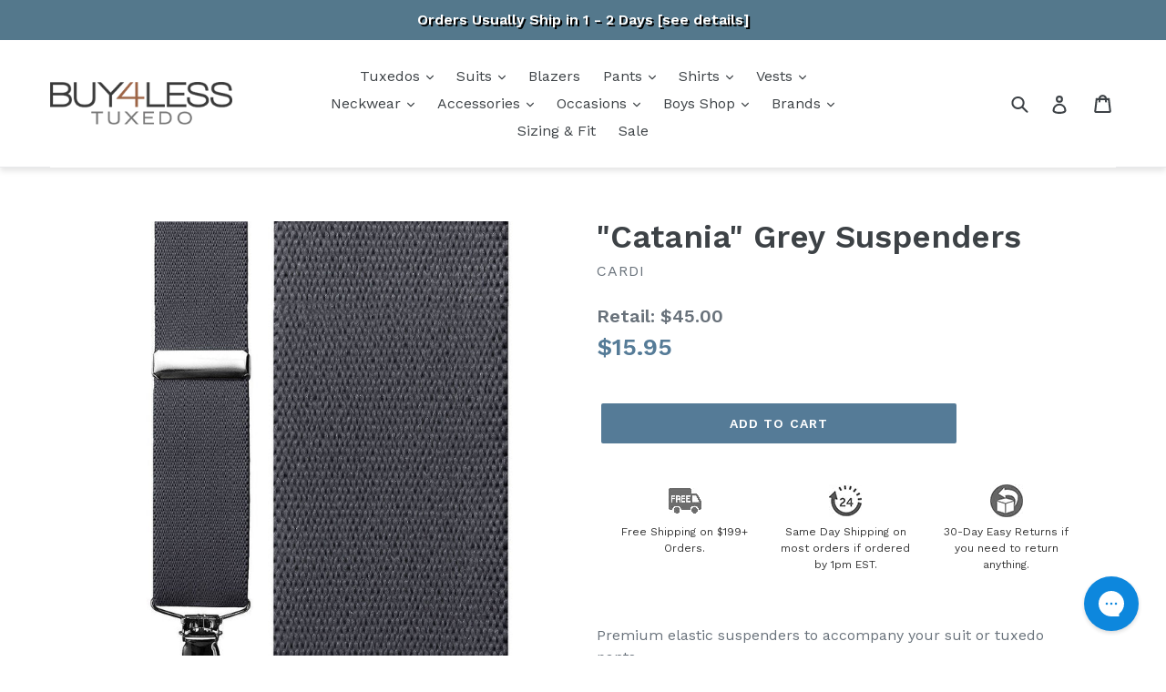

--- FILE ---
content_type: text/html; charset=utf-8
request_url: https://www.buy4lesstuxedo.com/products/catania-grey-tuxedo-suspenders
body_size: 57951
content:















<!doctype html>
<!--[if IE 9]> <html class="ie9 no-js" lang="en"> <![endif]-->
<!--[if (gt IE 9)|!(IE)]><!--> <html class="no-js" lang="en"> <!--<![endif]-->
<head>
  <!--=========================================Header=========================================-->
<!-- Global Site Tag (gtag.js) - Google AdWords: 1072728257 -->
<script async src="https://www.googletagmanager.com/gtag/js?id=AW-1072728257"></script>
<script>
  window.dataLayer = window.dataLayer || [];
  function gtag(){dataLayer.push(arguments);}
  gtag('js', new Date());
  gtag('config', 'AW-1072728257', {'send_page_view': false});
</script>
  <meta name="google-site-verification" content="v5bYSK478BntFyntGS4SywaXBvFLuew-D1vf6xzap00" />
  <meta name="msvalidate.01" content="AE55C94A01B4C5F7581A5ADDB7EE9941" />
  <script>
window.KiwiSizing = window.KiwiSizing === undefined ? {} : window.KiwiSizing;
KiwiSizing.shop = "buy4lesstuxedo.myshopify.com";


KiwiSizing.data = {
  collections: "39479509049,280077434926,39484293177",
  tags: "1.125\",46\" (Regular),Clips,Elastic,Grey,Silver Hardware,Solid,X-Back",
  product: "1434730332217",
  vendor: "Cardi",
  type: "Suspenders",
  title: "\"Catania\" Grey Suspenders",
  images: ["\/\/www.buy4lesstuxedo.com\/cdn\/shop\/products\/cardi-catania-grey-suspenders-5032370700345.jpg?v=1654884596"],
  options: [{"name":"Title","position":1,"values":["Default Title"]}],
  variants: [{"id":13620478672953,"title":"Default Title","option1":"Default Title","option2":null,"option3":null,"sku":"CA-SUCAT-GRY-46","requires_shipping":true,"taxable":false,"featured_image":null,"available":true,"name":"\"Catania\" Grey Suspenders","public_title":null,"options":["Default Title"],"price":1595,"weight":227,"compare_at_price":4500,"inventory_management":"shopify","barcode":"","requires_selling_plan":false,"selling_plan_allocations":[],"quantity_rule":{"min":1,"max":null,"increment":1}}],
};

</script>
  <meta charset="utf-8">
  <meta http-equiv="X-UA-Compatible" content="IE=edge,chrome=1">
  <meta name="viewport" content="width=device-width,initial-scale=1">
  <meta name="theme-color" content="#557b97">
  <link rel="canonical" href="https://www.buy4lesstuxedo.com/products/catania-grey-tuxedo-suspenders"><link rel="shortcut icon" href="//www.buy4lesstuxedo.com/cdn/shop/files/b4lt-icon_32x32.jpg?v=1613190158" type="image/png"><title>&quot;Catania&quot; Grey Suspenders
&ndash; Buy4LessTuxedo.com</title><meta name="description" content="Premium elastic suspenders to accompany your suit or tuxedo pants. Colors: Grey Pattern: Solid Width: 1.125&quot; Length: 46&quot; (Regular) Material: Elastic Back: X-Back Ends: Clips Hardware: Silver Condition: Brand new with original tags &amp;amp; packaging"><!-- /snippets/social-meta-tags.liquid -->




<meta property="og:site_name" content="Buy4LessTuxedo.com">
<meta property="og:url" content="https://www.buy4lesstuxedo.com/products/catania-grey-tuxedo-suspenders">
<meta property="og:title" content="&quot;Catania&quot; Grey Suspenders">
<meta property="og:type" content="product">
<meta property="og:description" content="Premium elastic suspenders to accompany your suit or tuxedo pants. Colors: Grey Pattern: Solid Width: 1.125&quot; Length: 46&quot; (Regular) Material: Elastic Back: X-Back Ends: Clips Hardware: Silver Condition: Brand new with original tags &amp;amp; packaging">

  <meta property="og:price:amount" content="15.95">
  <meta property="og:price:currency" content="USD">

<meta property="og:image" content="http://www.buy4lesstuxedo.com/cdn/shop/products/cardi-catania-grey-suspenders-5032370700345_1200x1200.jpg?v=1654884596">
<meta property="og:image:secure_url" content="https://www.buy4lesstuxedo.com/cdn/shop/products/cardi-catania-grey-suspenders-5032370700345_1200x1200.jpg?v=1654884596">


  <meta name="twitter:site" content="@buy4lesstuxedo">

<meta name="twitter:card" content="summary_large_image">
<meta name="twitter:title" content="&quot;Catania&quot; Grey Suspenders">
<meta name="twitter:description" content="Premium elastic suspenders to accompany your suit or tuxedo pants. Colors: Grey Pattern: Solid Width: 1.125&quot; Length: 46&quot; (Regular) Material: Elastic Back: X-Back Ends: Clips Hardware: Silver Condition: Brand new with original tags &amp;amp; packaging">


  <link href="//www.buy4lesstuxedo.com/cdn/shop/t/36/assets/theme.scss.css?v=35822014222350554731742412532" rel="stylesheet" type="text/css" media="all" />
  

  <link href="//fonts.googleapis.com/css?family=Work+Sans:400,700" rel="stylesheet" type="text/css" media="all" />


  

    <link href="//fonts.googleapis.com/css?family=Work+Sans:600" rel="stylesheet" type="text/css" media="all" />
  



  <script>
    var theme = {
      strings: {
        addToCart: "Add to cart",
        soldOut: "Sold out",
        unavailable: "Unavailable",
        showMore: "Show More",
        showLess: "Show Less",
        addressError: "Error looking up that address",
        addressNoResults: "No results for that address",
        addressQueryLimit: "You have exceeded the Google API usage limit. Consider upgrading to a \u003ca href=\"https:\/\/developers.google.com\/maps\/premium\/usage-limits\"\u003ePremium Plan\u003c\/a\u003e.",
        authError: "There was a problem authenticating your Google Maps account."
      },
      moneyFormat: "${{amount}}"
    }

    document.documentElement.className = document.documentElement.className.replace('no-js', 'js');
  </script>

  <style>
        /** a11y **/
    .collection-hero__image, .shogun-image-bg, .collection-hero {
      background-color: black;
    }
  </style>

  <!--[if (lte IE 9) ]><script src="//www.buy4lesstuxedo.com/cdn/shop/t/36/assets/match-media.min.js?v=22265819453975888031742237828" type="text/javascript"></script><![endif]--><!--[if (gt IE 9)|!(IE)]><!--><script src="//www.buy4lesstuxedo.com/cdn/shop/t/36/assets/lazysizes.js?v=68441465964607740661742237828" async="async"></script><!--<![endif]-->
  <!--[if lte IE 9]><script src="//www.buy4lesstuxedo.com/cdn/shop/t/36/assets/lazysizes.min.js?v=27163"></script><![endif]-->

  <!--[if (gt IE 9)|!(IE)]><!--><script src="//www.buy4lesstuxedo.com/cdn/shop/t/36/assets/vendor.js?v=121857302354663160541742237828" defer="defer"></script><!--<![endif]-->
  <!--[if lte IE 9]><script src="//www.buy4lesstuxedo.com/cdn/shop/t/36/assets/vendor.js?v=121857302354663160541742237828"></script><![endif]-->

  <!--[if (gt IE 9)|!(IE)]><!--><script src="//www.buy4lesstuxedo.com/cdn/shop/t/36/assets/theme.js?v=31023170047264219581742407756" defer="defer"></script><!--<![endif]-->
  <!--[if lte IE 9]><script src="//www.buy4lesstuxedo.com/cdn/shop/t/36/assets/theme.js?v=31023170047264219581742407756"></script><![endif]-->

  





  <script>window.performance && window.performance.mark && window.performance.mark('shopify.content_for_header.start');</script><meta name="facebook-domain-verification" content="zzw1f9aur6jbk4nhi0rmlw7tvkml6u">
<meta id="shopify-digital-wallet" name="shopify-digital-wallet" content="/6885113913/digital_wallets/dialog">
<meta name="shopify-checkout-api-token" content="d2c7592d23ac769b960f14d644ea5bb6">
<meta id="in-context-paypal-metadata" data-shop-id="6885113913" data-venmo-supported="true" data-environment="production" data-locale="en_US" data-paypal-v4="true" data-currency="USD">
<link rel="alternate" type="application/json+oembed" href="https://www.buy4lesstuxedo.com/products/catania-grey-tuxedo-suspenders.oembed">
<script async="async" src="/checkouts/internal/preloads.js?locale=en-US"></script>
<link rel="preconnect" href="https://shop.app" crossorigin="anonymous">
<script async="async" src="https://shop.app/checkouts/internal/preloads.js?locale=en-US&shop_id=6885113913" crossorigin="anonymous"></script>
<script id="apple-pay-shop-capabilities" type="application/json">{"shopId":6885113913,"countryCode":"US","currencyCode":"USD","merchantCapabilities":["supports3DS"],"merchantId":"gid:\/\/shopify\/Shop\/6885113913","merchantName":"Buy4LessTuxedo.com","requiredBillingContactFields":["postalAddress","email","phone"],"requiredShippingContactFields":["postalAddress","email","phone"],"shippingType":"shipping","supportedNetworks":["visa","masterCard","amex","discover","elo","jcb"],"total":{"type":"pending","label":"Buy4LessTuxedo.com","amount":"1.00"},"shopifyPaymentsEnabled":true,"supportsSubscriptions":true}</script>
<script id="shopify-features" type="application/json">{"accessToken":"d2c7592d23ac769b960f14d644ea5bb6","betas":["rich-media-storefront-analytics"],"domain":"www.buy4lesstuxedo.com","predictiveSearch":true,"shopId":6885113913,"locale":"en"}</script>
<script>var Shopify = Shopify || {};
Shopify.shop = "buy4lesstuxedo.myshopify.com";
Shopify.locale = "en";
Shopify.currency = {"active":"USD","rate":"1.0"};
Shopify.country = "US";
Shopify.theme = {"name":"Copy of [Boost-V2] Label fix-Tej sticky-header","id":126233542702,"schema_name":"Debut","schema_version":"3.1.1","theme_store_id":796,"role":"main"};
Shopify.theme.handle = "null";
Shopify.theme.style = {"id":null,"handle":null};
Shopify.cdnHost = "www.buy4lesstuxedo.com/cdn";
Shopify.routes = Shopify.routes || {};
Shopify.routes.root = "/";</script>
<script type="module">!function(o){(o.Shopify=o.Shopify||{}).modules=!0}(window);</script>
<script>!function(o){function n(){var o=[];function n(){o.push(Array.prototype.slice.apply(arguments))}return n.q=o,n}var t=o.Shopify=o.Shopify||{};t.loadFeatures=n(),t.autoloadFeatures=n()}(window);</script>
<script>
  window.ShopifyPay = window.ShopifyPay || {};
  window.ShopifyPay.apiHost = "shop.app\/pay";
  window.ShopifyPay.redirectState = null;
</script>
<script id="shop-js-analytics" type="application/json">{"pageType":"product"}</script>
<script defer="defer" async type="module" src="//www.buy4lesstuxedo.com/cdn/shopifycloud/shop-js/modules/v2/client.init-shop-cart-sync_C5BV16lS.en.esm.js"></script>
<script defer="defer" async type="module" src="//www.buy4lesstuxedo.com/cdn/shopifycloud/shop-js/modules/v2/chunk.common_CygWptCX.esm.js"></script>
<script type="module">
  await import("//www.buy4lesstuxedo.com/cdn/shopifycloud/shop-js/modules/v2/client.init-shop-cart-sync_C5BV16lS.en.esm.js");
await import("//www.buy4lesstuxedo.com/cdn/shopifycloud/shop-js/modules/v2/chunk.common_CygWptCX.esm.js");

  window.Shopify.SignInWithShop?.initShopCartSync?.({"fedCMEnabled":true,"windoidEnabled":true});

</script>
<script>
  window.Shopify = window.Shopify || {};
  if (!window.Shopify.featureAssets) window.Shopify.featureAssets = {};
  window.Shopify.featureAssets['shop-js'] = {"shop-cart-sync":["modules/v2/client.shop-cart-sync_ZFArdW7E.en.esm.js","modules/v2/chunk.common_CygWptCX.esm.js"],"init-fed-cm":["modules/v2/client.init-fed-cm_CmiC4vf6.en.esm.js","modules/v2/chunk.common_CygWptCX.esm.js"],"shop-cash-offers":["modules/v2/client.shop-cash-offers_DOA2yAJr.en.esm.js","modules/v2/chunk.common_CygWptCX.esm.js","modules/v2/chunk.modal_D71HUcav.esm.js"],"shop-button":["modules/v2/client.shop-button_tlx5R9nI.en.esm.js","modules/v2/chunk.common_CygWptCX.esm.js"],"shop-toast-manager":["modules/v2/client.shop-toast-manager_ClPi3nE9.en.esm.js","modules/v2/chunk.common_CygWptCX.esm.js"],"init-shop-cart-sync":["modules/v2/client.init-shop-cart-sync_C5BV16lS.en.esm.js","modules/v2/chunk.common_CygWptCX.esm.js"],"avatar":["modules/v2/client.avatar_BTnouDA3.en.esm.js"],"init-windoid":["modules/v2/client.init-windoid_sURxWdc1.en.esm.js","modules/v2/chunk.common_CygWptCX.esm.js"],"init-shop-email-lookup-coordinator":["modules/v2/client.init-shop-email-lookup-coordinator_B8hsDcYM.en.esm.js","modules/v2/chunk.common_CygWptCX.esm.js"],"pay-button":["modules/v2/client.pay-button_FdsNuTd3.en.esm.js","modules/v2/chunk.common_CygWptCX.esm.js"],"shop-login-button":["modules/v2/client.shop-login-button_C5VAVYt1.en.esm.js","modules/v2/chunk.common_CygWptCX.esm.js","modules/v2/chunk.modal_D71HUcav.esm.js"],"init-customer-accounts-sign-up":["modules/v2/client.init-customer-accounts-sign-up_CPSyQ0Tj.en.esm.js","modules/v2/client.shop-login-button_C5VAVYt1.en.esm.js","modules/v2/chunk.common_CygWptCX.esm.js","modules/v2/chunk.modal_D71HUcav.esm.js"],"init-shop-for-new-customer-accounts":["modules/v2/client.init-shop-for-new-customer-accounts_ChsxoAhi.en.esm.js","modules/v2/client.shop-login-button_C5VAVYt1.en.esm.js","modules/v2/chunk.common_CygWptCX.esm.js","modules/v2/chunk.modal_D71HUcav.esm.js"],"init-customer-accounts":["modules/v2/client.init-customer-accounts_DxDtT_ad.en.esm.js","modules/v2/client.shop-login-button_C5VAVYt1.en.esm.js","modules/v2/chunk.common_CygWptCX.esm.js","modules/v2/chunk.modal_D71HUcav.esm.js"],"shop-follow-button":["modules/v2/client.shop-follow-button_Cva4Ekp9.en.esm.js","modules/v2/chunk.common_CygWptCX.esm.js","modules/v2/chunk.modal_D71HUcav.esm.js"],"checkout-modal":["modules/v2/client.checkout-modal_BPM8l0SH.en.esm.js","modules/v2/chunk.common_CygWptCX.esm.js","modules/v2/chunk.modal_D71HUcav.esm.js"],"lead-capture":["modules/v2/client.lead-capture_Bi8yE_yS.en.esm.js","modules/v2/chunk.common_CygWptCX.esm.js","modules/v2/chunk.modal_D71HUcav.esm.js"],"shop-login":["modules/v2/client.shop-login_D6lNrXab.en.esm.js","modules/v2/chunk.common_CygWptCX.esm.js","modules/v2/chunk.modal_D71HUcav.esm.js"],"payment-terms":["modules/v2/client.payment-terms_CZxnsJam.en.esm.js","modules/v2/chunk.common_CygWptCX.esm.js","modules/v2/chunk.modal_D71HUcav.esm.js"]};
</script>
<script>(function() {
  var isLoaded = false;
  function asyncLoad() {
    if (isLoaded) return;
    isLoaded = true;
    var urls = ["https:\/\/load.csell.co\/assets\/js\/cross-sell.js?shop=buy4lesstuxedo.myshopify.com","https:\/\/load.csell.co\/assets\/v2\/js\/core\/xsell.js?shop=buy4lesstuxedo.myshopify.com","https:\/\/assets1.adroll.com\/shopify\/latest\/j\/shopify_rolling_bootstrap_v2.js?adroll_adv_id=LHDMWTGLG5GILE2P67ARGW\u0026adroll_pix_id=A5EUCP6KQZDTJN2FDU4I2V\u0026shop=buy4lesstuxedo.myshopify.com","https:\/\/app.kiwisizing.com\/web\/js\/dist\/kiwiSizing\/plugin\/SizingPlugin.prod.js?v=330\u0026shop=buy4lesstuxedo.myshopify.com","https:\/\/config.gorgias.chat\/bundle-loader\/01GYCC2C5K6FQ2TY38SKA2JN48?source=shopify1click\u0026shop=buy4lesstuxedo.myshopify.com","https:\/\/na.shgcdn3.com\/pixel-collector.js?shop=buy4lesstuxedo.myshopify.com","https:\/\/cdn.attn.tv\/buy4lesstuxedo\/dtag.js?shop=buy4lesstuxedo.myshopify.com","https:\/\/cdn.9gtb.com\/loader.js?g_cvt_id=918e36e5-b8e4-4755-b89c-7524d5bbe1ee\u0026shop=buy4lesstuxedo.myshopify.com","https:\/\/shopify-extension.getredo.com\/main.js?widget_id=lycjlbc2hcqlwuc\u0026shop=buy4lesstuxedo.myshopify.com"];
    for (var i = 0; i < urls.length; i++) {
      var s = document.createElement('script');
      s.type = 'text/javascript';
      s.async = true;
      s.src = urls[i];
      var x = document.getElementsByTagName('script')[0];
      x.parentNode.insertBefore(s, x);
    }
  };
  if(window.attachEvent) {
    window.attachEvent('onload', asyncLoad);
  } else {
    window.addEventListener('load', asyncLoad, false);
  }
})();</script>
<script id="__st">var __st={"a":6885113913,"offset":-18000,"reqid":"058061e3-e9c4-4504-8964-5220f71628ac-1768853784","pageurl":"www.buy4lesstuxedo.com\/products\/catania-grey-tuxedo-suspenders","u":"235b729bea1a","p":"product","rtyp":"product","rid":1434730332217};</script>
<script>window.ShopifyPaypalV4VisibilityTracking = true;</script>
<script id="captcha-bootstrap">!function(){'use strict';const t='contact',e='account',n='new_comment',o=[[t,t],['blogs',n],['comments',n],[t,'customer']],c=[[e,'customer_login'],[e,'guest_login'],[e,'recover_customer_password'],[e,'create_customer']],r=t=>t.map((([t,e])=>`form[action*='/${t}']:not([data-nocaptcha='true']) input[name='form_type'][value='${e}']`)).join(','),a=t=>()=>t?[...document.querySelectorAll(t)].map((t=>t.form)):[];function s(){const t=[...o],e=r(t);return a(e)}const i='password',u='form_key',d=['recaptcha-v3-token','g-recaptcha-response','h-captcha-response',i],f=()=>{try{return window.sessionStorage}catch{return}},m='__shopify_v',_=t=>t.elements[u];function p(t,e,n=!1){try{const o=window.sessionStorage,c=JSON.parse(o.getItem(e)),{data:r}=function(t){const{data:e,action:n}=t;return t[m]||n?{data:e,action:n}:{data:t,action:n}}(c);for(const[e,n]of Object.entries(r))t.elements[e]&&(t.elements[e].value=n);n&&o.removeItem(e)}catch(o){console.error('form repopulation failed',{error:o})}}const l='form_type',E='cptcha';function T(t){t.dataset[E]=!0}const w=window,h=w.document,L='Shopify',v='ce_forms',y='captcha';let A=!1;((t,e)=>{const n=(g='f06e6c50-85a8-45c8-87d0-21a2b65856fe',I='https://cdn.shopify.com/shopifycloud/storefront-forms-hcaptcha/ce_storefront_forms_captcha_hcaptcha.v1.5.2.iife.js',D={infoText:'Protected by hCaptcha',privacyText:'Privacy',termsText:'Terms'},(t,e,n)=>{const o=w[L][v],c=o.bindForm;if(c)return c(t,g,e,D).then(n);var r;o.q.push([[t,g,e,D],n]),r=I,A||(h.body.append(Object.assign(h.createElement('script'),{id:'captcha-provider',async:!0,src:r})),A=!0)});var g,I,D;w[L]=w[L]||{},w[L][v]=w[L][v]||{},w[L][v].q=[],w[L][y]=w[L][y]||{},w[L][y].protect=function(t,e){n(t,void 0,e),T(t)},Object.freeze(w[L][y]),function(t,e,n,w,h,L){const[v,y,A,g]=function(t,e,n){const i=e?o:[],u=t?c:[],d=[...i,...u],f=r(d),m=r(i),_=r(d.filter((([t,e])=>n.includes(e))));return[a(f),a(m),a(_),s()]}(w,h,L),I=t=>{const e=t.target;return e instanceof HTMLFormElement?e:e&&e.form},D=t=>v().includes(t);t.addEventListener('submit',(t=>{const e=I(t);if(!e)return;const n=D(e)&&!e.dataset.hcaptchaBound&&!e.dataset.recaptchaBound,o=_(e),c=g().includes(e)&&(!o||!o.value);(n||c)&&t.preventDefault(),c&&!n&&(function(t){try{if(!f())return;!function(t){const e=f();if(!e)return;const n=_(t);if(!n)return;const o=n.value;o&&e.removeItem(o)}(t);const e=Array.from(Array(32),(()=>Math.random().toString(36)[2])).join('');!function(t,e){_(t)||t.append(Object.assign(document.createElement('input'),{type:'hidden',name:u})),t.elements[u].value=e}(t,e),function(t,e){const n=f();if(!n)return;const o=[...t.querySelectorAll(`input[type='${i}']`)].map((({name:t})=>t)),c=[...d,...o],r={};for(const[a,s]of new FormData(t).entries())c.includes(a)||(r[a]=s);n.setItem(e,JSON.stringify({[m]:1,action:t.action,data:r}))}(t,e)}catch(e){console.error('failed to persist form',e)}}(e),e.submit())}));const S=(t,e)=>{t&&!t.dataset[E]&&(n(t,e.some((e=>e===t))),T(t))};for(const o of['focusin','change'])t.addEventListener(o,(t=>{const e=I(t);D(e)&&S(e,y())}));const B=e.get('form_key'),M=e.get(l),P=B&&M;t.addEventListener('DOMContentLoaded',(()=>{const t=y();if(P)for(const e of t)e.elements[l].value===M&&p(e,B);[...new Set([...A(),...v().filter((t=>'true'===t.dataset.shopifyCaptcha))])].forEach((e=>S(e,t)))}))}(h,new URLSearchParams(w.location.search),n,t,e,['guest_login'])})(!0,!0)}();</script>
<script integrity="sha256-4kQ18oKyAcykRKYeNunJcIwy7WH5gtpwJnB7kiuLZ1E=" data-source-attribution="shopify.loadfeatures" defer="defer" src="//www.buy4lesstuxedo.com/cdn/shopifycloud/storefront/assets/storefront/load_feature-a0a9edcb.js" crossorigin="anonymous"></script>
<script crossorigin="anonymous" defer="defer" src="//www.buy4lesstuxedo.com/cdn/shopifycloud/storefront/assets/shopify_pay/storefront-65b4c6d7.js?v=20250812"></script>
<script data-source-attribution="shopify.dynamic_checkout.dynamic.init">var Shopify=Shopify||{};Shopify.PaymentButton=Shopify.PaymentButton||{isStorefrontPortableWallets:!0,init:function(){window.Shopify.PaymentButton.init=function(){};var t=document.createElement("script");t.src="https://www.buy4lesstuxedo.com/cdn/shopifycloud/portable-wallets/latest/portable-wallets.en.js",t.type="module",document.head.appendChild(t)}};
</script>
<script data-source-attribution="shopify.dynamic_checkout.buyer_consent">
  function portableWalletsHideBuyerConsent(e){var t=document.getElementById("shopify-buyer-consent"),n=document.getElementById("shopify-subscription-policy-button");t&&n&&(t.classList.add("hidden"),t.setAttribute("aria-hidden","true"),n.removeEventListener("click",e))}function portableWalletsShowBuyerConsent(e){var t=document.getElementById("shopify-buyer-consent"),n=document.getElementById("shopify-subscription-policy-button");t&&n&&(t.classList.remove("hidden"),t.removeAttribute("aria-hidden"),n.addEventListener("click",e))}window.Shopify?.PaymentButton&&(window.Shopify.PaymentButton.hideBuyerConsent=portableWalletsHideBuyerConsent,window.Shopify.PaymentButton.showBuyerConsent=portableWalletsShowBuyerConsent);
</script>
<script data-source-attribution="shopify.dynamic_checkout.cart.bootstrap">document.addEventListener("DOMContentLoaded",(function(){function t(){return document.querySelector("shopify-accelerated-checkout-cart, shopify-accelerated-checkout")}if(t())Shopify.PaymentButton.init();else{new MutationObserver((function(e,n){t()&&(Shopify.PaymentButton.init(),n.disconnect())})).observe(document.body,{childList:!0,subtree:!0})}}));
</script>
<link id="shopify-accelerated-checkout-styles" rel="stylesheet" media="screen" href="https://www.buy4lesstuxedo.com/cdn/shopifycloud/portable-wallets/latest/accelerated-checkout-backwards-compat.css" crossorigin="anonymous">
<style id="shopify-accelerated-checkout-cart">
        #shopify-buyer-consent {
  margin-top: 1em;
  display: inline-block;
  width: 100%;
}

#shopify-buyer-consent.hidden {
  display: none;
}

#shopify-subscription-policy-button {
  background: none;
  border: none;
  padding: 0;
  text-decoration: underline;
  font-size: inherit;
  cursor: pointer;
}

#shopify-subscription-policy-button::before {
  box-shadow: none;
}

      </style>

<script>window.performance && window.performance.mark && window.performance.mark('shopify.content_for_header.end');</script>
  





  <script type="text/javascript">
    
      window.__shgMoneyFormat = window.__shgMoneyFormat || {"USD":{"currency":"USD","currency_symbol":"$","currency_symbol_location":"left","decimal_places":2,"decimal_separator":".","thousands_separator":","}};
    
    window.__shgCurrentCurrencyCode = window.__shgCurrentCurrencyCode || {
      currency: "USD",
      currency_symbol: "$",
      decimal_separator: ".",
      thousands_separator: ",",
      decimal_places: 2,
      currency_symbol_location: "left"
    };
  </script>



  
  <link href="//www.buy4lesstuxedo.com/cdn/shop/t/36/assets/panda-swatches.css?v=33127248340977485371742237828" rel="stylesheet" type="text/css" media="all" />
  
  
  
  <link href="//www.buy4lesstuxedo.com/cdn/shop/t/36/assets/theme-styles.css?v=123710277875978276211756313176" rel="stylesheet" type="text/css" media="all" />
<!--begin-bc-sf-filter-css-->
  <link href="//www.buy4lesstuxedo.com/cdn/shop/t/36/assets/bc-sf-filter.css?v=131290417243797422331742237828" rel="stylesheet" type="text/css" media="all" />
<!--end-bc-sf-filter-css-->



<!-- BeginShopPopAddon --><script>  Shopify.shopPopSettings = {"proof_enabled":true,"proof_show_add_to_cart":true,"proof_mobile_enabled":true,"proof_mobile_position":"Bottom","proof_desktop_position":"Bottom Left","proof_show_on_product_page":true,"proof_hide_notification_after":30,"proof_display_time":6,"proof_interval_time":5,"proof_order_random":false,"proof_fetch_count":30,"proof_cycle":true,"proof_anonymize":false,"proof_anonymize_text":null,"proof_hours_before_obscure":48,"proof_sequential":true,"proof_top":10,"proof_left":10,"proof_right":10,"proof_bottom":10,"proof_background_color":"#FFFFFF","proof_font_color":"#000000","proof_custom_css":null,"proof_border_radius":40,"proof_first_interval_time":1,"proof_locale":"en"};</script><!-- EndShopPopAddon -->

  

<script type="text/javascript">
  
    window.SHG_CUSTOMER = null;
  
</script>







<script defer src="https://nf-form-files.nyc3.digitaloceanspaces.com/prod/nerdy_forms_fe657a28-6077-4fae-9a54-6e22f48953b1.js" ></script>

 <!--begin-boost-pfs-filter-css-->
   <link rel="preload stylesheet" href="//www.buy4lesstuxedo.com/cdn/shop/t/36/assets/boost-pfs-instant-search.css?v=146474835330714392691742237828" as="style"><link href="//www.buy4lesstuxedo.com/cdn/shop/t/36/assets/boost-pfs-custom.css?v=99509740539661331891742237828" rel="stylesheet" type="text/css" media="all" />
<style data-id="boost-pfs-style">
    .boost-pfs-filter-option-title-text {}

   .boost-pfs-filter-tree-v .boost-pfs-filter-option-title-text:before {}
    .boost-pfs-filter-tree-v .boost-pfs-filter-option.boost-pfs-filter-option-collapsed .boost-pfs-filter-option-title-text:before {}
    .boost-pfs-filter-tree-h .boost-pfs-filter-option-title-heading:before {}

    .boost-pfs-filter-refine-by .boost-pfs-filter-option-title h3 {}

    .boost-pfs-filter-option-content .boost-pfs-filter-option-item-list .boost-pfs-filter-option-item button,
    .boost-pfs-filter-option-content .boost-pfs-filter-option-item-list .boost-pfs-filter-option-item .boost-pfs-filter-button,
    .boost-pfs-filter-option-range-amount input,
    .boost-pfs-filter-tree-v .boost-pfs-filter-refine-by .boost-pfs-filter-refine-by-items .refine-by-item,
    .boost-pfs-filter-refine-by-wrapper-v .boost-pfs-filter-refine-by .boost-pfs-filter-refine-by-items .refine-by-item,
    .boost-pfs-filter-refine-by .boost-pfs-filter-option-title,
    .boost-pfs-filter-refine-by .boost-pfs-filter-refine-by-items .refine-by-item>a,
    .boost-pfs-filter-refine-by>span,
    .boost-pfs-filter-clear,
    .boost-pfs-filter-clear-all{}
    .boost-pfs-filter-tree-h .boost-pfs-filter-pc .boost-pfs-filter-refine-by-items .refine-by-item .boost-pfs-filter-clear .refine-by-type,
    .boost-pfs-filter-refine-by-wrapper-h .boost-pfs-filter-pc .boost-pfs-filter-refine-by-items .refine-by-item .boost-pfs-filter-clear .refine-by-type {}

    .boost-pfs-filter-option-multi-level-collections .boost-pfs-filter-option-multi-level-list .boost-pfs-filter-option-item .boost-pfs-filter-button-arrow .boost-pfs-arrow:before,
    .boost-pfs-filter-option-multi-level-tag .boost-pfs-filter-option-multi-level-list .boost-pfs-filter-option-item .boost-pfs-filter-button-arrow .boost-pfs-arrow:before {}

    .boost-pfs-filter-refine-by-wrapper-v .boost-pfs-filter-refine-by .boost-pfs-filter-refine-by-items .refine-by-item .boost-pfs-filter-clear:after,
    .boost-pfs-filter-refine-by-wrapper-v .boost-pfs-filter-refine-by .boost-pfs-filter-refine-by-items .refine-by-item .boost-pfs-filter-clear:before,
    .boost-pfs-filter-tree-v .boost-pfs-filter-refine-by .boost-pfs-filter-refine-by-items .refine-by-item .boost-pfs-filter-clear:after,
    .boost-pfs-filter-tree-v .boost-pfs-filter-refine-by .boost-pfs-filter-refine-by-items .refine-by-item .boost-pfs-filter-clear:before,
    .boost-pfs-filter-refine-by-wrapper-h .boost-pfs-filter-pc .boost-pfs-filter-refine-by-items .refine-by-item .boost-pfs-filter-clear:after,
    .boost-pfs-filter-refine-by-wrapper-h .boost-pfs-filter-pc .boost-pfs-filter-refine-by-items .refine-by-item .boost-pfs-filter-clear:before,
    .boost-pfs-filter-tree-h .boost-pfs-filter-pc .boost-pfs-filter-refine-by-items .refine-by-item .boost-pfs-filter-clear:after,
    .boost-pfs-filter-tree-h .boost-pfs-filter-pc .boost-pfs-filter-refine-by-items .refine-by-item .boost-pfs-filter-clear:before {}
    .boost-pfs-filter-option-range-slider .noUi-value-horizontal {}

    .boost-pfs-filter-tree-mobile-button button,
    .boost-pfs-filter-top-sorting-mobile button {}
    .boost-pfs-filter-top-sorting-mobile button>span:after {}
  </style>

 <!--end-boost-pfs-filter-css-->

<!-- Google Tag Manager -->
<script>(function(w,d,s,l,i){w[l]=w[l]||[];w[l].push({'gtm.start':
new Date().getTime(),event:'gtm.js'});var f=d.getElementsByTagName(s)[0],
j=d.createElement(s),dl=l!='dataLayer'?'&l='+l:'';j.async=true;j.src=
'https://www.googletagmanager.com/gtm.js?id='+i+dl;f.parentNode.insertBefore(j,f);
})(window,document,'script','dataLayer','GTM-PDFV7BW');</script>
<!-- End Google Tag Manager --> 
<script>
// Load Bing UET script
(function(w,d,t,r,u){var f,n,i;w[u]=w[u]||[],f=function(){var o={ti:"5526391"};o.q=w[u],w[u]=new UET(o),w[u].push("pageLoad")},n=d.createElement(t),n.src=r,n.async=1,n.onload=n.onreadystatechange=function(){var s=this.readyState;s&&s!=="loaded"&&s!=="complete"||(f(),n.onload=n.onreadystatechange=null)},i=d.getElementsByTagName(t)[0],i.parentNode.insertBefore(n,i)})(window,document,"script","//bat.bing.com/bat.js","uetq");
//bing code ended
</script>
<!-- BEGIN app block: shopify://apps/attentive/blocks/attn-tag/8df62c72-8fe4-407e-a5b3-72132be30a0d --><script type="text/javascript" src="https://cdn.attn.tv/buy4lesstuxedo/dtag.js?source=app-embed" defer="defer"></script>


<!-- END app block --><!-- BEGIN app block: shopify://apps/sitemap-noindex-pro-seo/blocks/app-embed/4d815e2c-5af0-46ba-8301-d0f9cf660031 -->
<!-- END app block --><!-- BEGIN app block: shopify://apps/flair/blocks/init/51d5ae10-f90f-4540-9ec6-f09f14107bf4 --><!-- BEGIN app snippet: init --><script>  (function() {    function l(url, onload) {      var script = document.createElement("script");      script.src = url;      script.async = true;      script.onload = onload;      document.head.appendChild(script);    }function r() {        return new Promise((resolve) => {          if (document.readyState == "loading") {            document.addEventListener("DOMContentLoaded", () => resolve());          } else {            resolve();          }        });      }      function isg3() {        let k = "_flair_pv";        let v = new URLSearchParams(window.location.search).get(k);        if (v == "") {          localStorage.removeItem(k);          return false;        }        else if (v != null) {          let x = new Date().getTime() + 24 * 60 * 60 * 1000;          localStorage.setItem(k,`${v}:${x}`);          return true;        } else {          let sv = localStorage.getItem(k);          if (sv && Number(sv.split(":")[1]) > new Date().getTime()) {            return true;          }        }        localStorage.removeItem(k);        return false;      }function g2() {        l("https://cdn.shopify.com/extensions/019a7387-b640-7f63-aab2-9805ebe6be4c/flair-theme-app-38/assets/flair_gen2.js", () => {          r().then(() => {            let d ={"shop":{  "collection_handle":null,  "page_type":"product",  "product_id":"1434730332217",  "search_url":"\/search",  "_":1},"app":{  "refresh_on_init":true,"badge_variant_refresh":{"enabled":false,"type":"change","parent_selector":"form[action=\"\/cart\/add\"]","selector":".single-option-selector","delay":100},"banner_countdown_enabled":false,  "_":1}};            let c = "";            FlairApp.init(d);            if (c != "") {              let style = document.createElement("style");              style.textContent = c;              document.head.appendChild(style);            }          })        })      }function g3() {      let d ={"config":{  "storefront_token":null,  "_":1},"current":{"collection_id":"",  "country":"US",  "currency":"USD","money_format":"${{amount}}",  "page_type":"product",  "product_id":"1434730332217",  "shopify_domain":"buy4lesstuxedo.myshopify.com",  "_":1}};      l("https://cdn.shopify.com/extensions/019a7387-b640-7f63-aab2-9805ebe6be4c/flair-theme-app-38/assets/flair_gen3.js", () => {        FlairApp.init(d);      });    }if (isg3()) {        g3();        console.info(`Flair generation 3 preview is enabled. Click here to cancel: https://${window.location.host}/?_flair_pv=`)      } else {        g2();      }})()</script><!-- END app snippet --><!-- generated: 2026-01-19 15:16:24 -0500 -->

<!-- END app block --><!-- BEGIN app block: shopify://apps/frequently-bought/blocks/app-embed-block/b1a8cbea-c844-4842-9529-7c62dbab1b1f --><script>
    window.codeblackbelt = window.codeblackbelt || {};
    window.codeblackbelt.shop = window.codeblackbelt.shop || 'buy4lesstuxedo.myshopify.com';
    
        window.codeblackbelt.productId = 1434730332217;</script><script src="//cdn.codeblackbelt.com/widgets/frequently-bought-together/main.min.js?version=2026011915-0500" async></script>
 <!-- END app block --><link href="https://monorail-edge.shopifysvc.com" rel="dns-prefetch">
<script>(function(){if ("sendBeacon" in navigator && "performance" in window) {try {var session_token_from_headers = performance.getEntriesByType('navigation')[0].serverTiming.find(x => x.name == '_s').description;} catch {var session_token_from_headers = undefined;}var session_cookie_matches = document.cookie.match(/_shopify_s=([^;]*)/);var session_token_from_cookie = session_cookie_matches && session_cookie_matches.length === 2 ? session_cookie_matches[1] : "";var session_token = session_token_from_headers || session_token_from_cookie || "";function handle_abandonment_event(e) {var entries = performance.getEntries().filter(function(entry) {return /monorail-edge.shopifysvc.com/.test(entry.name);});if (!window.abandonment_tracked && entries.length === 0) {window.abandonment_tracked = true;var currentMs = Date.now();var navigation_start = performance.timing.navigationStart;var payload = {shop_id: 6885113913,url: window.location.href,navigation_start,duration: currentMs - navigation_start,session_token,page_type: "product"};window.navigator.sendBeacon("https://monorail-edge.shopifysvc.com/v1/produce", JSON.stringify({schema_id: "online_store_buyer_site_abandonment/1.1",payload: payload,metadata: {event_created_at_ms: currentMs,event_sent_at_ms: currentMs}}));}}window.addEventListener('pagehide', handle_abandonment_event);}}());</script>
<script id="web-pixels-manager-setup">(function e(e,d,r,n,o){if(void 0===o&&(o={}),!Boolean(null===(a=null===(i=window.Shopify)||void 0===i?void 0:i.analytics)||void 0===a?void 0:a.replayQueue)){var i,a;window.Shopify=window.Shopify||{};var t=window.Shopify;t.analytics=t.analytics||{};var s=t.analytics;s.replayQueue=[],s.publish=function(e,d,r){return s.replayQueue.push([e,d,r]),!0};try{self.performance.mark("wpm:start")}catch(e){}var l=function(){var e={modern:/Edge?\/(1{2}[4-9]|1[2-9]\d|[2-9]\d{2}|\d{4,})\.\d+(\.\d+|)|Firefox\/(1{2}[4-9]|1[2-9]\d|[2-9]\d{2}|\d{4,})\.\d+(\.\d+|)|Chrom(ium|e)\/(9{2}|\d{3,})\.\d+(\.\d+|)|(Maci|X1{2}).+ Version\/(15\.\d+|(1[6-9]|[2-9]\d|\d{3,})\.\d+)([,.]\d+|)( \(\w+\)|)( Mobile\/\w+|) Safari\/|Chrome.+OPR\/(9{2}|\d{3,})\.\d+\.\d+|(CPU[ +]OS|iPhone[ +]OS|CPU[ +]iPhone|CPU IPhone OS|CPU iPad OS)[ +]+(15[._]\d+|(1[6-9]|[2-9]\d|\d{3,})[._]\d+)([._]\d+|)|Android:?[ /-](13[3-9]|1[4-9]\d|[2-9]\d{2}|\d{4,})(\.\d+|)(\.\d+|)|Android.+Firefox\/(13[5-9]|1[4-9]\d|[2-9]\d{2}|\d{4,})\.\d+(\.\d+|)|Android.+Chrom(ium|e)\/(13[3-9]|1[4-9]\d|[2-9]\d{2}|\d{4,})\.\d+(\.\d+|)|SamsungBrowser\/([2-9]\d|\d{3,})\.\d+/,legacy:/Edge?\/(1[6-9]|[2-9]\d|\d{3,})\.\d+(\.\d+|)|Firefox\/(5[4-9]|[6-9]\d|\d{3,})\.\d+(\.\d+|)|Chrom(ium|e)\/(5[1-9]|[6-9]\d|\d{3,})\.\d+(\.\d+|)([\d.]+$|.*Safari\/(?![\d.]+ Edge\/[\d.]+$))|(Maci|X1{2}).+ Version\/(10\.\d+|(1[1-9]|[2-9]\d|\d{3,})\.\d+)([,.]\d+|)( \(\w+\)|)( Mobile\/\w+|) Safari\/|Chrome.+OPR\/(3[89]|[4-9]\d|\d{3,})\.\d+\.\d+|(CPU[ +]OS|iPhone[ +]OS|CPU[ +]iPhone|CPU IPhone OS|CPU iPad OS)[ +]+(10[._]\d+|(1[1-9]|[2-9]\d|\d{3,})[._]\d+)([._]\d+|)|Android:?[ /-](13[3-9]|1[4-9]\d|[2-9]\d{2}|\d{4,})(\.\d+|)(\.\d+|)|Mobile Safari.+OPR\/([89]\d|\d{3,})\.\d+\.\d+|Android.+Firefox\/(13[5-9]|1[4-9]\d|[2-9]\d{2}|\d{4,})\.\d+(\.\d+|)|Android.+Chrom(ium|e)\/(13[3-9]|1[4-9]\d|[2-9]\d{2}|\d{4,})\.\d+(\.\d+|)|Android.+(UC? ?Browser|UCWEB|U3)[ /]?(15\.([5-9]|\d{2,})|(1[6-9]|[2-9]\d|\d{3,})\.\d+)\.\d+|SamsungBrowser\/(5\.\d+|([6-9]|\d{2,})\.\d+)|Android.+MQ{2}Browser\/(14(\.(9|\d{2,})|)|(1[5-9]|[2-9]\d|\d{3,})(\.\d+|))(\.\d+|)|K[Aa][Ii]OS\/(3\.\d+|([4-9]|\d{2,})\.\d+)(\.\d+|)/},d=e.modern,r=e.legacy,n=navigator.userAgent;return n.match(d)?"modern":n.match(r)?"legacy":"unknown"}(),u="modern"===l?"modern":"legacy",c=(null!=n?n:{modern:"",legacy:""})[u],f=function(e){return[e.baseUrl,"/wpm","/b",e.hashVersion,"modern"===e.buildTarget?"m":"l",".js"].join("")}({baseUrl:d,hashVersion:r,buildTarget:u}),m=function(e){var d=e.version,r=e.bundleTarget,n=e.surface,o=e.pageUrl,i=e.monorailEndpoint;return{emit:function(e){var a=e.status,t=e.errorMsg,s=(new Date).getTime(),l=JSON.stringify({metadata:{event_sent_at_ms:s},events:[{schema_id:"web_pixels_manager_load/3.1",payload:{version:d,bundle_target:r,page_url:o,status:a,surface:n,error_msg:t},metadata:{event_created_at_ms:s}}]});if(!i)return console&&console.warn&&console.warn("[Web Pixels Manager] No Monorail endpoint provided, skipping logging."),!1;try{return self.navigator.sendBeacon.bind(self.navigator)(i,l)}catch(e){}var u=new XMLHttpRequest;try{return u.open("POST",i,!0),u.setRequestHeader("Content-Type","text/plain"),u.send(l),!0}catch(e){return console&&console.warn&&console.warn("[Web Pixels Manager] Got an unhandled error while logging to Monorail."),!1}}}}({version:r,bundleTarget:l,surface:e.surface,pageUrl:self.location.href,monorailEndpoint:e.monorailEndpoint});try{o.browserTarget=l,function(e){var d=e.src,r=e.async,n=void 0===r||r,o=e.onload,i=e.onerror,a=e.sri,t=e.scriptDataAttributes,s=void 0===t?{}:t,l=document.createElement("script"),u=document.querySelector("head"),c=document.querySelector("body");if(l.async=n,l.src=d,a&&(l.integrity=a,l.crossOrigin="anonymous"),s)for(var f in s)if(Object.prototype.hasOwnProperty.call(s,f))try{l.dataset[f]=s[f]}catch(e){}if(o&&l.addEventListener("load",o),i&&l.addEventListener("error",i),u)u.appendChild(l);else{if(!c)throw new Error("Did not find a head or body element to append the script");c.appendChild(l)}}({src:f,async:!0,onload:function(){if(!function(){var e,d;return Boolean(null===(d=null===(e=window.Shopify)||void 0===e?void 0:e.analytics)||void 0===d?void 0:d.initialized)}()){var d=window.webPixelsManager.init(e)||void 0;if(d){var r=window.Shopify.analytics;r.replayQueue.forEach((function(e){var r=e[0],n=e[1],o=e[2];d.publishCustomEvent(r,n,o)})),r.replayQueue=[],r.publish=d.publishCustomEvent,r.visitor=d.visitor,r.initialized=!0}}},onerror:function(){return m.emit({status:"failed",errorMsg:"".concat(f," has failed to load")})},sri:function(e){var d=/^sha384-[A-Za-z0-9+/=]+$/;return"string"==typeof e&&d.test(e)}(c)?c:"",scriptDataAttributes:o}),m.emit({status:"loading"})}catch(e){m.emit({status:"failed",errorMsg:(null==e?void 0:e.message)||"Unknown error"})}}})({shopId: 6885113913,storefrontBaseUrl: "https://www.buy4lesstuxedo.com",extensionsBaseUrl: "https://extensions.shopifycdn.com/cdn/shopifycloud/web-pixels-manager",monorailEndpoint: "https://monorail-edge.shopifysvc.com/unstable/produce_batch",surface: "storefront-renderer",enabledBetaFlags: ["2dca8a86"],webPixelsConfigList: [{"id":"699531310","configuration":"{\"tagID\":\"2613745907409\"}","eventPayloadVersion":"v1","runtimeContext":"STRICT","scriptVersion":"18031546ee651571ed29edbe71a3550b","type":"APP","apiClientId":3009811,"privacyPurposes":["ANALYTICS","MARKETING","SALE_OF_DATA"],"dataSharingAdjustments":{"protectedCustomerApprovalScopes":["read_customer_address","read_customer_email","read_customer_name","read_customer_personal_data","read_customer_phone"]}},{"id":"548405294","configuration":"{\"env\":\"prod\"}","eventPayloadVersion":"v1","runtimeContext":"LAX","scriptVersion":"3dbd78f0aeeb2c473821a9db9e2dd54a","type":"APP","apiClientId":3977633,"privacyPurposes":["ANALYTICS","MARKETING"],"dataSharingAdjustments":{"protectedCustomerApprovalScopes":["read_customer_address","read_customer_email","read_customer_name","read_customer_personal_data","read_customer_phone"]}},{"id":"542146606","configuration":"{\"site_id\":\"b7cbfc10-79d0-4979-b46a-ca99503522e7\",\"analytics_endpoint\":\"https:\\\/\\\/na.shgcdn3.com\"}","eventPayloadVersion":"v1","runtimeContext":"STRICT","scriptVersion":"695709fc3f146fa50a25299517a954f2","type":"APP","apiClientId":1158168,"privacyPurposes":["ANALYTICS","MARKETING","SALE_OF_DATA"],"dataSharingAdjustments":{"protectedCustomerApprovalScopes":["read_customer_personal_data"]}},{"id":"320372782","configuration":"{\"advertisableEid\":\"LHDMWTGLG5GILE2P67ARGW\",\"pixelEid\":\"A5EUCP6KQZDTJN2FDU4I2V\"}","eventPayloadVersion":"v1","runtimeContext":"STRICT","scriptVersion":"ba1ef5286d067b01e04bdc37410b8082","type":"APP","apiClientId":1005866,"privacyPurposes":["ANALYTICS","MARKETING","SALE_OF_DATA"],"dataSharingAdjustments":{"protectedCustomerApprovalScopes":["read_customer_address","read_customer_email","read_customer_name","read_customer_personal_data","read_customer_phone"]}},{"id":"226590766","configuration":"{\"config\":\"{\\\"pixel_id\\\":\\\"G-SEBT6TTNGV\\\",\\\"gtag_events\\\":[{\\\"type\\\":\\\"begin_checkout\\\",\\\"action_label\\\":\\\"G-SEBT6TTNGV\\\"},{\\\"type\\\":\\\"search\\\",\\\"action_label\\\":\\\"G-SEBT6TTNGV\\\"},{\\\"type\\\":\\\"view_item\\\",\\\"action_label\\\":\\\"G-SEBT6TTNGV\\\"},{\\\"type\\\":\\\"purchase\\\",\\\"action_label\\\":\\\"G-SEBT6TTNGV\\\"},{\\\"type\\\":\\\"page_view\\\",\\\"action_label\\\":\\\"G-SEBT6TTNGV\\\"},{\\\"type\\\":\\\"add_payment_info\\\",\\\"action_label\\\":\\\"G-SEBT6TTNGV\\\"},{\\\"type\\\":\\\"add_to_cart\\\",\\\"action_label\\\":\\\"G-SEBT6TTNGV\\\"}],\\\"enable_monitoring_mode\\\":false}\"}","eventPayloadVersion":"v1","runtimeContext":"OPEN","scriptVersion":"b2a88bafab3e21179ed38636efcd8a93","type":"APP","apiClientId":1780363,"privacyPurposes":[],"dataSharingAdjustments":{"protectedCustomerApprovalScopes":["read_customer_address","read_customer_email","read_customer_name","read_customer_personal_data","read_customer_phone"]}},{"id":"122257454","configuration":"{\"pixel_id\":\"404855916740719\",\"pixel_type\":\"facebook_pixel\",\"metaapp_system_user_token\":\"-\"}","eventPayloadVersion":"v1","runtimeContext":"OPEN","scriptVersion":"ca16bc87fe92b6042fbaa3acc2fbdaa6","type":"APP","apiClientId":2329312,"privacyPurposes":["ANALYTICS","MARKETING","SALE_OF_DATA"],"dataSharingAdjustments":{"protectedCustomerApprovalScopes":["read_customer_address","read_customer_email","read_customer_name","read_customer_personal_data","read_customer_phone"]}},{"id":"80543790","eventPayloadVersion":"1","runtimeContext":"LAX","scriptVersion":"14","type":"CUSTOM","privacyPurposes":["ANALYTICS","MARKETING","PREFERENCES"],"name":"Checkout Scripts"},{"id":"shopify-app-pixel","configuration":"{}","eventPayloadVersion":"v1","runtimeContext":"STRICT","scriptVersion":"0450","apiClientId":"shopify-pixel","type":"APP","privacyPurposes":["ANALYTICS","MARKETING"]},{"id":"shopify-custom-pixel","eventPayloadVersion":"v1","runtimeContext":"LAX","scriptVersion":"0450","apiClientId":"shopify-pixel","type":"CUSTOM","privacyPurposes":["ANALYTICS","MARKETING"]}],isMerchantRequest: false,initData: {"shop":{"name":"Buy4LessTuxedo.com","paymentSettings":{"currencyCode":"USD"},"myshopifyDomain":"buy4lesstuxedo.myshopify.com","countryCode":"US","storefrontUrl":"https:\/\/www.buy4lesstuxedo.com"},"customer":null,"cart":null,"checkout":null,"productVariants":[{"price":{"amount":15.95,"currencyCode":"USD"},"product":{"title":"\"Catania\" Grey Suspenders","vendor":"Cardi","id":"1434730332217","untranslatedTitle":"\"Catania\" Grey Suspenders","url":"\/products\/catania-grey-tuxedo-suspenders","type":"Suspenders"},"id":"13620478672953","image":{"src":"\/\/www.buy4lesstuxedo.com\/cdn\/shop\/products\/cardi-catania-grey-suspenders-5032370700345.jpg?v=1654884596"},"sku":"CA-SUCAT-GRY-46","title":"Default Title","untranslatedTitle":"Default Title"}],"purchasingCompany":null},},"https://www.buy4lesstuxedo.com/cdn","fcfee988w5aeb613cpc8e4bc33m6693e112",{"modern":"","legacy":""},{"shopId":"6885113913","storefrontBaseUrl":"https:\/\/www.buy4lesstuxedo.com","extensionBaseUrl":"https:\/\/extensions.shopifycdn.com\/cdn\/shopifycloud\/web-pixels-manager","surface":"storefront-renderer","enabledBetaFlags":"[\"2dca8a86\"]","isMerchantRequest":"false","hashVersion":"fcfee988w5aeb613cpc8e4bc33m6693e112","publish":"custom","events":"[[\"page_viewed\",{}],[\"product_viewed\",{\"productVariant\":{\"price\":{\"amount\":15.95,\"currencyCode\":\"USD\"},\"product\":{\"title\":\"\\\"Catania\\\" Grey Suspenders\",\"vendor\":\"Cardi\",\"id\":\"1434730332217\",\"untranslatedTitle\":\"\\\"Catania\\\" Grey Suspenders\",\"url\":\"\/products\/catania-grey-tuxedo-suspenders\",\"type\":\"Suspenders\"},\"id\":\"13620478672953\",\"image\":{\"src\":\"\/\/www.buy4lesstuxedo.com\/cdn\/shop\/products\/cardi-catania-grey-suspenders-5032370700345.jpg?v=1654884596\"},\"sku\":\"CA-SUCAT-GRY-46\",\"title\":\"Default Title\",\"untranslatedTitle\":\"Default Title\"}}]]"});</script><script>
  window.ShopifyAnalytics = window.ShopifyAnalytics || {};
  window.ShopifyAnalytics.meta = window.ShopifyAnalytics.meta || {};
  window.ShopifyAnalytics.meta.currency = 'USD';
  var meta = {"product":{"id":1434730332217,"gid":"gid:\/\/shopify\/Product\/1434730332217","vendor":"Cardi","type":"Suspenders","handle":"catania-grey-tuxedo-suspenders","variants":[{"id":13620478672953,"price":1595,"name":"\"Catania\" Grey Suspenders","public_title":null,"sku":"CA-SUCAT-GRY-46"}],"remote":false},"page":{"pageType":"product","resourceType":"product","resourceId":1434730332217,"requestId":"058061e3-e9c4-4504-8964-5220f71628ac-1768853784"}};
  for (var attr in meta) {
    window.ShopifyAnalytics.meta[attr] = meta[attr];
  }
</script>
<script class="analytics">
  (function () {
    var customDocumentWrite = function(content) {
      var jquery = null;

      if (window.jQuery) {
        jquery = window.jQuery;
      } else if (window.Checkout && window.Checkout.$) {
        jquery = window.Checkout.$;
      }

      if (jquery) {
        jquery('body').append(content);
      }
    };

    var hasLoggedConversion = function(token) {
      if (token) {
        return document.cookie.indexOf('loggedConversion=' + token) !== -1;
      }
      return false;
    }

    var setCookieIfConversion = function(token) {
      if (token) {
        var twoMonthsFromNow = new Date(Date.now());
        twoMonthsFromNow.setMonth(twoMonthsFromNow.getMonth() + 2);

        document.cookie = 'loggedConversion=' + token + '; expires=' + twoMonthsFromNow;
      }
    }

    var trekkie = window.ShopifyAnalytics.lib = window.trekkie = window.trekkie || [];
    if (trekkie.integrations) {
      return;
    }
    trekkie.methods = [
      'identify',
      'page',
      'ready',
      'track',
      'trackForm',
      'trackLink'
    ];
    trekkie.factory = function(method) {
      return function() {
        var args = Array.prototype.slice.call(arguments);
        args.unshift(method);
        trekkie.push(args);
        return trekkie;
      };
    };
    for (var i = 0; i < trekkie.methods.length; i++) {
      var key = trekkie.methods[i];
      trekkie[key] = trekkie.factory(key);
    }
    trekkie.load = function(config) {
      trekkie.config = config || {};
      trekkie.config.initialDocumentCookie = document.cookie;
      var first = document.getElementsByTagName('script')[0];
      var script = document.createElement('script');
      script.type = 'text/javascript';
      script.onerror = function(e) {
        var scriptFallback = document.createElement('script');
        scriptFallback.type = 'text/javascript';
        scriptFallback.onerror = function(error) {
                var Monorail = {
      produce: function produce(monorailDomain, schemaId, payload) {
        var currentMs = new Date().getTime();
        var event = {
          schema_id: schemaId,
          payload: payload,
          metadata: {
            event_created_at_ms: currentMs,
            event_sent_at_ms: currentMs
          }
        };
        return Monorail.sendRequest("https://" + monorailDomain + "/v1/produce", JSON.stringify(event));
      },
      sendRequest: function sendRequest(endpointUrl, payload) {
        // Try the sendBeacon API
        if (window && window.navigator && typeof window.navigator.sendBeacon === 'function' && typeof window.Blob === 'function' && !Monorail.isIos12()) {
          var blobData = new window.Blob([payload], {
            type: 'text/plain'
          });

          if (window.navigator.sendBeacon(endpointUrl, blobData)) {
            return true;
          } // sendBeacon was not successful

        } // XHR beacon

        var xhr = new XMLHttpRequest();

        try {
          xhr.open('POST', endpointUrl);
          xhr.setRequestHeader('Content-Type', 'text/plain');
          xhr.send(payload);
        } catch (e) {
          console.log(e);
        }

        return false;
      },
      isIos12: function isIos12() {
        return window.navigator.userAgent.lastIndexOf('iPhone; CPU iPhone OS 12_') !== -1 || window.navigator.userAgent.lastIndexOf('iPad; CPU OS 12_') !== -1;
      }
    };
    Monorail.produce('monorail-edge.shopifysvc.com',
      'trekkie_storefront_load_errors/1.1',
      {shop_id: 6885113913,
      theme_id: 126233542702,
      app_name: "storefront",
      context_url: window.location.href,
      source_url: "//www.buy4lesstuxedo.com/cdn/s/trekkie.storefront.cd680fe47e6c39ca5d5df5f0a32d569bc48c0f27.min.js"});

        };
        scriptFallback.async = true;
        scriptFallback.src = '//www.buy4lesstuxedo.com/cdn/s/trekkie.storefront.cd680fe47e6c39ca5d5df5f0a32d569bc48c0f27.min.js';
        first.parentNode.insertBefore(scriptFallback, first);
      };
      script.async = true;
      script.src = '//www.buy4lesstuxedo.com/cdn/s/trekkie.storefront.cd680fe47e6c39ca5d5df5f0a32d569bc48c0f27.min.js';
      first.parentNode.insertBefore(script, first);
    };
    trekkie.load(
      {"Trekkie":{"appName":"storefront","development":false,"defaultAttributes":{"shopId":6885113913,"isMerchantRequest":null,"themeId":126233542702,"themeCityHash":"15158823744049297449","contentLanguage":"en","currency":"USD"},"isServerSideCookieWritingEnabled":true,"monorailRegion":"shop_domain","enabledBetaFlags":["65f19447"]},"Session Attribution":{},"S2S":{"facebookCapiEnabled":true,"source":"trekkie-storefront-renderer","apiClientId":580111}}
    );

    var loaded = false;
    trekkie.ready(function() {
      if (loaded) return;
      loaded = true;

      window.ShopifyAnalytics.lib = window.trekkie;

      var originalDocumentWrite = document.write;
      document.write = customDocumentWrite;
      try { window.ShopifyAnalytics.merchantGoogleAnalytics.call(this); } catch(error) {};
      document.write = originalDocumentWrite;

      window.ShopifyAnalytics.lib.page(null,{"pageType":"product","resourceType":"product","resourceId":1434730332217,"requestId":"058061e3-e9c4-4504-8964-5220f71628ac-1768853784","shopifyEmitted":true});

      var match = window.location.pathname.match(/checkouts\/(.+)\/(thank_you|post_purchase)/)
      var token = match? match[1]: undefined;
      if (!hasLoggedConversion(token)) {
        setCookieIfConversion(token);
        window.ShopifyAnalytics.lib.track("Viewed Product",{"currency":"USD","variantId":13620478672953,"productId":1434730332217,"productGid":"gid:\/\/shopify\/Product\/1434730332217","name":"\"Catania\" Grey Suspenders","price":"15.95","sku":"CA-SUCAT-GRY-46","brand":"Cardi","variant":null,"category":"Suspenders","nonInteraction":true,"remote":false},undefined,undefined,{"shopifyEmitted":true});
      window.ShopifyAnalytics.lib.track("monorail:\/\/trekkie_storefront_viewed_product\/1.1",{"currency":"USD","variantId":13620478672953,"productId":1434730332217,"productGid":"gid:\/\/shopify\/Product\/1434730332217","name":"\"Catania\" Grey Suspenders","price":"15.95","sku":"CA-SUCAT-GRY-46","brand":"Cardi","variant":null,"category":"Suspenders","nonInteraction":true,"remote":false,"referer":"https:\/\/www.buy4lesstuxedo.com\/products\/catania-grey-tuxedo-suspenders"});
      }
    });


        var eventsListenerScript = document.createElement('script');
        eventsListenerScript.async = true;
        eventsListenerScript.src = "//www.buy4lesstuxedo.com/cdn/shopifycloud/storefront/assets/shop_events_listener-3da45d37.js";
        document.getElementsByTagName('head')[0].appendChild(eventsListenerScript);

})();</script>
  <script>
  if (!window.ga || (window.ga && typeof window.ga !== 'function')) {
    window.ga = function ga() {
      (window.ga.q = window.ga.q || []).push(arguments);
      if (window.Shopify && window.Shopify.analytics && typeof window.Shopify.analytics.publish === 'function') {
        window.Shopify.analytics.publish("ga_stub_called", {}, {sendTo: "google_osp_migration"});
      }
      console.error("Shopify's Google Analytics stub called with:", Array.from(arguments), "\nSee https://help.shopify.com/manual/promoting-marketing/pixels/pixel-migration#google for more information.");
    };
    if (window.Shopify && window.Shopify.analytics && typeof window.Shopify.analytics.publish === 'function') {
      window.Shopify.analytics.publish("ga_stub_initialized", {}, {sendTo: "google_osp_migration"});
    }
  }
</script>
<script
  defer
  src="https://www.buy4lesstuxedo.com/cdn/shopifycloud/perf-kit/shopify-perf-kit-3.0.4.min.js"
  data-application="storefront-renderer"
  data-shop-id="6885113913"
  data-render-region="gcp-us-central1"
  data-page-type="product"
  data-theme-instance-id="126233542702"
  data-theme-name="Debut"
  data-theme-version="3.1.1"
  data-monorail-region="shop_domain"
  data-resource-timing-sampling-rate="10"
  data-shs="true"
  data-shs-beacon="true"
  data-shs-export-with-fetch="true"
  data-shs-logs-sample-rate="1"
  data-shs-beacon-endpoint="https://www.buy4lesstuxedo.com/api/collect"
></script>
</head>

<body class="template-product">

  <a class="in-page-link visually-hidden skip-link" href="#MainContent">Skip to content</a>

  <div id="SearchDrawer" class="search-bar drawer drawer--top" role="dialog" aria-modal="true" aria-label="Search">
    <div class="search-bar__table">
      <div class="search-bar__table-cell search-bar__form-wrapper">
        <form class="search search-bar__form" action="/search" method="get" role="search">
          <input class="search__input search-bar__input" type="search" name="q" value="" placeholder="Search" aria-label="Search">
          <button class="search-bar__submit search__submit btn--link" type="submit">
            <svg aria-hidden="true" focusable="false" role="presentation" class="icon icon-search" viewBox="0 0 37 40"><path d="M35.6 36l-9.8-9.8c4.1-5.4 3.6-13.2-1.3-18.1-5.4-5.4-14.2-5.4-19.7 0-5.4 5.4-5.4 14.2 0 19.7 2.6 2.6 6.1 4.1 9.8 4.1 3 0 5.9-1 8.3-2.8l9.8 9.8c.4.4.9.6 1.4.6s1-.2 1.4-.6c.9-.9.9-2.1.1-2.9zm-20.9-8.2c-2.6 0-5.1-1-7-2.9-3.9-3.9-3.9-10.1 0-14C9.6 9 12.2 8 14.7 8s5.1 1 7 2.9c3.9 3.9 3.9 10.1 0 14-1.9 1.9-4.4 2.9-7 2.9z"/></svg>
            <span class="icon__fallback-text">Submit</span>
          </button>
        </form>
      </div>
      <div class="search-bar__table-cell text-right">
        <button type="button" class="btn--link search-bar__close js-drawer-close">
          <svg aria-hidden="true" focusable="false" role="presentation" class="icon icon-close" viewBox="0 0 37 40"><path d="M21.3 23l11-11c.8-.8.8-2 0-2.8-.8-.8-2-.8-2.8 0l-11 11-11-11c-.8-.8-2-.8-2.8 0-.8.8-.8 2 0 2.8l11 11-11 11c-.8.8-.8 2 0 2.8.4.4.9.6 1.4.6s1-.2 1.4-.6l11-11 11 11c.4.4.9.6 1.4.6s1-.2 1.4-.6c.8-.8.8-2 0-2.8l-11-11z"/></svg>
          <span class="icon__fallback-text">Close search</span>
        </button>
      </div>
    </div>
  </div>

  <div id="shopify-section-header" class="shopify-section">
  <style>
    .notification-bar {
      background-color: #7796a8;
    }

    .notification-bar__message {
      color: #ffffff;
    }

    
      .site-header__logo-image {
        max-width: 200px;
      }
    

    
      .site-header__logo-image {
        margin: 0;
      }
    
    @media (max-width: 749px) {
      #shopify-section-header {
        margin-bottom: 70px; 
      }
    }
  </style>


<div data-section-id="header" data-section-type="header-section">
  
    
      <style>
        .announcement-bar {
          background-color: #54788C !important;
        }

        .announcement-bar--link:hover {
          

          
            
            background-color: #8da7b6;
          
        }

        .announcement-bar__message {
          color: #ffffff;
          text-shadow: 2px 2px black;
        }
      </style>

      
        <a href="https://www.buy4lesstuxedo.com/pages/faq#!when-can-i-expect-to-receive-my-order" class="announcement-bar announcement-bar--link">
      

        <p class="announcement-bar__message">Orders Usually Ship in 1 - 2 Days [see details]</p>

      
        </a>
      

    
  

  <header class="site-header border-bottom logo--left" role="banner">
    <div class="grid grid--no-gutters grid--table site-header__mobile-nav">
      

      

      <div class="grid__item small--one-half medium-up--one-quarter logo-align--left">
        
        
          <div class="h2 site-header__logo">
        
          
<a href="/" class="site-header__logo-image">
              
              <img class="lazyload js"
                   src="//www.buy4lesstuxedo.com/cdn/shop/files/buy4lesstuxedo-logo_300x300.png?v=1764107347"
                   data-src="//www.buy4lesstuxedo.com/cdn/shop/files/buy4lesstuxedo-logo_{width}x.png?v=1764107347"
                   data-widths="[180, 360, 540, 720, 900, 1080, 1296, 1512, 1728, 2048]"
                   data-aspectratio="4.238095238095238"
                   data-sizes="auto"
                   alt="Buy4LessTuxedo.com"
                   style="max-width: 200px">
              <noscript>
                
                <img src="//www.buy4lesstuxedo.com/cdn/shop/files/buy4lesstuxedo-logo_200x.png?v=1764107347"
                     srcset="//www.buy4lesstuxedo.com/cdn/shop/files/buy4lesstuxedo-logo_200x.png?v=1764107347 1x, //www.buy4lesstuxedo.com/cdn/shop/files/buy4lesstuxedo-logo_200x@2x.png?v=1764107347 2x"
                     alt="Buy4LessTuxedo.com"
                     style="max-width: 200px;">
              </noscript>
            </a>
          
        
          </div>
        
      </div>

      
        <nav class="grid__item medium-up--one-half small--hide" id="AccessibleNav" role="navigation">
          <ul class="site-nav list--inline " id="SiteNav">
  



    
      <li class="site-nav--has-dropdown" aria-haspopup="true" aria-controls="SiteNavLabel-tuxedos">
        <a href="/pages/tuxedos" class="site-nav__link site-nav__link--main" aria-expanded="false">
          Tuxedos
          <svg aria-hidden="true" focusable="false" role="presentation" class="icon icon--wide icon-chevron-down" viewBox="0 0 498.98 284.49"><defs><style>.cls-1{fill:#231f20}</style></defs><path class="cls-1" d="M80.93 271.76A35 35 0 0 1 140.68 247l189.74 189.75L520.16 247a35 35 0 1 1 49.5 49.5L355.17 511a35 35 0 0 1-49.5 0L91.18 296.5a34.89 34.89 0 0 1-10.25-24.74z" transform="translate(-80.93 -236.76)"/></svg>
        </a>

        <div class="site-nav__dropdown" id="SiteNavLabel-tuxedos">
          
            <ul>
              
                <li >
                  <a href="/collections/black-tuxedos" class="site-nav__link site-nav__child-link">
                    Black Tuxedos
                  </a>
                </li>
              
                <li >
                  <a href="/collections/blue-tuxedos" class="site-nav__link site-nav__child-link">
                    Blue Tuxedos
                  </a>
                </li>
              
                <li >
                  <a href="/collections/burgundy-tuxedos" class="site-nav__link site-nav__child-link">
                    Burgundy Tuxedos
                  </a>
                </li>
              
                <li >
                  <a href="/collections/gold-tuxedos" class="site-nav__link site-nav__child-link">
                    Gold Tuxedos
                  </a>
                </li>
              
                <li >
                  <a href="/collections/green-tuxedos" class="site-nav__link site-nav__child-link">
                    Green Tuxedos
                  </a>
                </li>
              
                <li >
                  <a href="/collections/grey-tuxedos" class="site-nav__link site-nav__child-link">
                    Grey Tuxedos
                  </a>
                </li>
              
                <li >
                  <a href="/collections/ivory-tuxedos" class="site-nav__link site-nav__child-link">
                    Ivory Tuxedos
                  </a>
                </li>
              
                <li >
                  <a href="/collections/pink-tuxedos" class="site-nav__link site-nav__child-link">
                    Pink Tuxedos
                  </a>
                </li>
              
                <li >
                  <a href="/collections/purple-tuxedos" class="site-nav__link site-nav__child-link">
                    Purple Tuxedos
                  </a>
                </li>
              
                <li >
                  <a href="/collections/red-tuxedos" class="site-nav__link site-nav__child-link">
                    Red Tuxedos
                  </a>
                </li>
              
                <li >
                  <a href="/collections/white-tuxedos" class="site-nav__link site-nav__child-link">
                    White Tuxedos
                  </a>
                </li>
              
                <li >
                  <a href="/pages/tuxedo-packages" class="site-nav__link site-nav__child-link">
                    Tuxedo Packages
                  </a>
                </li>
              
                <li >
                  <a href="/collections/slim-fit-tuxedos" class="site-nav__link site-nav__child-link">
                    Slim Fit Tuxedos
                  </a>
                </li>
              
                <li >
                  <a href="/collections/designer-tuxedos" class="site-nav__link site-nav__child-link">
                    Designer Tuxedos
                  </a>
                </li>
              
                <li >
                  <a href="/collections/tuxedo-tails" class="site-nav__link site-nav__child-link">
                    Tuxedo Tails
                  </a>
                </li>
              
                <li >
                  <a href="/collections/cutaway-tuxedos" class="site-nav__link site-nav__child-link">
                    Cutaway Tuxedos
                  </a>
                </li>
              
                <li >
                  <a href="/collections/dinner-jackets" class="site-nav__link site-nav__child-link">
                    Dinner Jackets
                  </a>
                </li>
              
                <li >
                  <a href="/collections/tuxedo-jackets" class="site-nav__link site-nav__child-link">
                    Tuxedo Jackets
                  </a>
                </li>
              
                <li >
                  <a href="/collections/tuxedo-pants" class="site-nav__link site-nav__child-link">
                    Tuxedo Pants
                  </a>
                </li>
              
                <li >
                  <a href="/collections/womens-tuxedos" class="site-nav__link site-nav__child-link">
                    Women&#39;s Tuxedos
                  </a>
                </li>
              
                <li >
                  <a href="/collections/boys-tuxedos" class="site-nav__link site-nav__child-link site-nav__link--last">
                    Boy&#39;s Tuxedos
                  </a>
                </li>
              
            </ul>
          
        </div>
      </li>
    
  



    
      <li class="site-nav--has-dropdown" aria-haspopup="true" aria-controls="SiteNavLabel-suits">
        <a href="/collections/formal-suits" class="site-nav__link site-nav__link--main" aria-expanded="false">
          Suits
          <svg aria-hidden="true" focusable="false" role="presentation" class="icon icon--wide icon-chevron-down" viewBox="0 0 498.98 284.49"><defs><style>.cls-1{fill:#231f20}</style></defs><path class="cls-1" d="M80.93 271.76A35 35 0 0 1 140.68 247l189.74 189.75L520.16 247a35 35 0 1 1 49.5 49.5L355.17 511a35 35 0 0 1-49.5 0L91.18 296.5a34.89 34.89 0 0 1-10.25-24.74z" transform="translate(-80.93 -236.76)"/></svg>
        </a>

        <div class="site-nav__dropdown" id="SiteNavLabel-suits">
          
            <ul>
              
                <li >
                  <a href="/collections/black-formal-suits" class="site-nav__link site-nav__child-link">
                    Black Suits
                  </a>
                </li>
              
                <li >
                  <a href="/collections/blue-formal-suits" class="site-nav__link site-nav__child-link">
                    Blue Suits
                  </a>
                </li>
              
                <li >
                  <a href="/collections/brown-formal-suits" class="site-nav__link site-nav__child-link">
                    Brown Suits
                  </a>
                </li>
              
                <li >
                  <a href="/collections/burgundy-formal-suits" class="site-nav__link site-nav__child-link">
                    Burgundy Suits
                  </a>
                </li>
              
                <li >
                  <a href="/collections/green-formal-suits" class="site-nav__link site-nav__child-link">
                    Green Suits
                  </a>
                </li>
              
                <li >
                  <a href="/collections/grey-formal-suits" class="site-nav__link site-nav__child-link">
                    Grey Suits
                  </a>
                </li>
              
                <li >
                  <a href="/collections/ivory-formal-suits" class="site-nav__link site-nav__child-link">
                    Ivory Suits
                  </a>
                </li>
              
                <li >
                  <a href="/collections/orange-formal-suits" class="site-nav__link site-nav__child-link">
                    Orange Suits
                  </a>
                </li>
              
                <li >
                  <a href="/collections/pink-formal-suits" class="site-nav__link site-nav__child-link">
                    Pink Suits
                  </a>
                </li>
              
                <li >
                  <a href="/collections/purple-formal-suits" class="site-nav__link site-nav__child-link">
                    Purple Suits
                  </a>
                </li>
              
                <li >
                  <a href="/collections/red-formal-suits" class="site-nav__link site-nav__child-link">
                    Red Suits
                  </a>
                </li>
              
                <li >
                  <a href="/collections/tan-formal-suits" class="site-nav__link site-nav__child-link">
                    Tan Suits
                  </a>
                </li>
              
                <li >
                  <a href="/collections/white-formal-suits" class="site-nav__link site-nav__child-link">
                    White Suits
                  </a>
                </li>
              
                <li >
                  <a href="/collections/yellow-formal-suits" class="site-nav__link site-nav__child-link">
                    Yellow Suits
                  </a>
                </li>
              
                <li >
                  <a href="/collections/suit-jackets" class="site-nav__link site-nav__child-link">
                    Suit Jackets
                  </a>
                </li>
              
                <li >
                  <a href="/collections/suit-pants" class="site-nav__link site-nav__child-link">
                    Suit Pants
                  </a>
                </li>
              
                <li >
                  <a href="/collections/boys-suits" class="site-nav__link site-nav__child-link site-nav__link--last">
                    Boy&#39;s Suits
                  </a>
                </li>
              
            </ul>
          
        </div>
      </li>
    
  



    
      <li>
        <a href="/collections/blazers-sports-jackets" class="site-nav__link site-nav__link--main">Blazers</a>
      </li>
    
  



    
      <li class="site-nav--has-dropdown" aria-haspopup="true" aria-controls="SiteNavLabel-pants">
        <a href="/collections/pants" class="site-nav__link site-nav__link--main" aria-expanded="false">
          Pants
          <svg aria-hidden="true" focusable="false" role="presentation" class="icon icon--wide icon-chevron-down" viewBox="0 0 498.98 284.49"><defs><style>.cls-1{fill:#231f20}</style></defs><path class="cls-1" d="M80.93 271.76A35 35 0 0 1 140.68 247l189.74 189.75L520.16 247a35 35 0 1 1 49.5 49.5L355.17 511a35 35 0 0 1-49.5 0L91.18 296.5a34.89 34.89 0 0 1-10.25-24.74z" transform="translate(-80.93 -236.76)"/></svg>
        </a>

        <div class="site-nav__dropdown" id="SiteNavLabel-pants">
          
            <ul>
              
                <li >
                  <a href="/collections/tuxedo-pants" class="site-nav__link site-nav__child-link">
                    Tuxedo Pants
                  </a>
                </li>
              
                <li >
                  <a href="/collections/suit-pants" class="site-nav__link site-nav__child-link">
                    Suit &amp; Dress Pants
                  </a>
                </li>
              
                <li >
                  <a href="/collections/chino-pants" class="site-nav__link site-nav__child-link">
                    Chino Pants
                  </a>
                </li>
              
                <li >
                  <a href="/collections/mens-jeans" class="site-nav__link site-nav__child-link site-nav__link--last">
                    Jeans
                  </a>
                </li>
              
            </ul>
          
        </div>
      </li>
    
  



    
      <li class="site-nav--has-dropdown" aria-haspopup="true" aria-controls="SiteNavLabel-shirts">
        <a href="/collections/tuxedo-shirts" class="site-nav__link site-nav__link--main" aria-expanded="false">
          Shirts
          <svg aria-hidden="true" focusable="false" role="presentation" class="icon icon--wide icon-chevron-down" viewBox="0 0 498.98 284.49"><defs><style>.cls-1{fill:#231f20}</style></defs><path class="cls-1" d="M80.93 271.76A35 35 0 0 1 140.68 247l189.74 189.75L520.16 247a35 35 0 1 1 49.5 49.5L355.17 511a35 35 0 0 1-49.5 0L91.18 296.5a34.89 34.89 0 0 1-10.25-24.74z" transform="translate(-80.93 -236.76)"/></svg>
        </a>

        <div class="site-nav__dropdown" id="SiteNavLabel-shirts">
          
            <ul>
              
                <li >
                  <a href="/collections/white-tuxedo-shirts" class="site-nav__link site-nav__child-link">
                    White Tuxedo Shirts
                  </a>
                </li>
              
                <li >
                  <a href="/collections/ivory-tuxedo-shirts" class="site-nav__link site-nav__child-link">
                    Ivory Tuxedo Shirts
                  </a>
                </li>
              
                <li >
                  <a href="/collections/black-tuxedo-shirts" class="site-nav__link site-nav__child-link">
                    Black Tuxedo Shirts
                  </a>
                </li>
              
                <li >
                  <a href="/collections/colored-tuxedo-shirts" class="site-nav__link site-nav__child-link">
                    Colored Tuxedo Shirts
                  </a>
                </li>
              
                <li >
                  <a href="/collections/slim-fit-tuxedo-shirts" class="site-nav__link site-nav__child-link">
                    Slim Fit Tuxedo Shirts
                  </a>
                </li>
              
                <li >
                  <a href="/collections/big-tall-tuxedo-shirts" class="site-nav__link site-nav__child-link">
                    Big &amp; Tall Tuxedo Shirts
                  </a>
                </li>
              
                <li >
                  <a href="/collections/designer-tuxedo-shirts" class="site-nav__link site-nav__child-link">
                    Designer Tuxedo Shirts
                  </a>
                </li>
              
                <li >
                  <a href="/collections/womens-tuxedo-shirts" class="site-nav__link site-nav__child-link">
                    Women&#39;s Tuxedo Shirts
                  </a>
                </li>
              
                <li >
                  <a href="/collections/boys-tuxedo-shirts" class="site-nav__link site-nav__child-link">
                    Boy&#39;s Tuxedo Shirts
                  </a>
                </li>
              
                <li >
                  <a href="/collections/dress-shirts" class="site-nav__link site-nav__child-link site-nav__link--last">
                    Dress Shirts
                  </a>
                </li>
              
            </ul>
          
        </div>
      </li>
    
  



    
      <li class="site-nav--has-dropdown" aria-haspopup="true" aria-controls="SiteNavLabel-vests">
        <a href="/collections/tuxedo-vests" class="site-nav__link site-nav__link--main" aria-expanded="false">
          Vests
          <svg aria-hidden="true" focusable="false" role="presentation" class="icon icon--wide icon-chevron-down" viewBox="0 0 498.98 284.49"><defs><style>.cls-1{fill:#231f20}</style></defs><path class="cls-1" d="M80.93 271.76A35 35 0 0 1 140.68 247l189.74 189.75L520.16 247a35 35 0 1 1 49.5 49.5L355.17 511a35 35 0 0 1-49.5 0L91.18 296.5a34.89 34.89 0 0 1-10.25-24.74z" transform="translate(-80.93 -236.76)"/></svg>
        </a>

        <div class="site-nav__dropdown" id="SiteNavLabel-vests">
          
            <ul>
              
                <li >
                  <a href="/collections/black-tuxedo-vests" class="site-nav__link site-nav__child-link">
                    Black Vests
                  </a>
                </li>
              
                <li >
                  <a href="/collections/blue-tuxedo-vests" class="site-nav__link site-nav__child-link">
                    Blue Vests
                  </a>
                </li>
              
                <li >
                  <a href="/collections/brown-tuxedo-vests" class="site-nav__link site-nav__child-link">
                    Brown Vests
                  </a>
                </li>
              
                <li >
                  <a href="/collections/gold-tuxedo-vests" class="site-nav__link site-nav__child-link">
                    Gold Vests
                  </a>
                </li>
              
                <li >
                  <a href="/collections/green-tuxedo-vests" class="site-nav__link site-nav__child-link">
                    Green Vests
                  </a>
                </li>
              
                <li >
                  <a href="/collections/grey-tuxedo-vests" class="site-nav__link site-nav__child-link">
                    Grey Vests
                  </a>
                </li>
              
                <li >
                  <a href="/collections/ivory-tuxedo-vests" class="site-nav__link site-nav__child-link">
                    Ivory Vests
                  </a>
                </li>
              
                <li >
                  <a href="/collections/orange-tuxedo-vests" class="site-nav__link site-nav__child-link">
                    Orange Vests
                  </a>
                </li>
              
                <li >
                  <a href="/collections/pink-tuxedo-vests" class="site-nav__link site-nav__child-link">
                    Pink Vests
                  </a>
                </li>
              
                <li >
                  <a href="/collections/purple-tuxedo-vests" class="site-nav__link site-nav__child-link">
                    Purple Vests
                  </a>
                </li>
              
                <li >
                  <a href="/collections/red-tuxedo-vests" class="site-nav__link site-nav__child-link">
                    Red Vests
                  </a>
                </li>
              
                <li >
                  <a href="/collections/white-tuxedo-vests" class="site-nav__link site-nav__child-link">
                    White Vests
                  </a>
                </li>
              
                <li >
                  <a href="/collections/yellow-tuxedo-vests" class="site-nav__link site-nav__child-link">
                    Yellow Vests
                  </a>
                </li>
              
                <li >
                  <a href="/collections/novelty-tuxedo-vests" class="site-nav__link site-nav__child-link">
                    Novelty Vests
                  </a>
                </li>
              
                <li >
                  <a href="/collections/boys-tuxedo-vests" class="site-nav__link site-nav__child-link site-nav__link--last">
                    Boy&#39;s Tuxedo Vests
                  </a>
                </li>
              
            </ul>
          
        </div>
      </li>
    
  



    
      <li class="site-nav--has-dropdown" aria-haspopup="true" aria-controls="SiteNavLabel-neckwear">
        <a href="/pages/neckwear" class="site-nav__link site-nav__link--main" aria-expanded="false">
          Neckwear
          <svg aria-hidden="true" focusable="false" role="presentation" class="icon icon--wide icon-chevron-down" viewBox="0 0 498.98 284.49"><defs><style>.cls-1{fill:#231f20}</style></defs><path class="cls-1" d="M80.93 271.76A35 35 0 0 1 140.68 247l189.74 189.75L520.16 247a35 35 0 1 1 49.5 49.5L355.17 511a35 35 0 0 1-49.5 0L91.18 296.5a34.89 34.89 0 0 1-10.25-24.74z" transform="translate(-80.93 -236.76)"/></svg>
        </a>

        <div class="site-nav__dropdown" id="SiteNavLabel-neckwear">
          
            <ul>
              
                <li >
                  <a href="/collections/ascots" class="site-nav__link site-nav__child-link">
                    Ascots
                  </a>
                </li>
              
                <li >
                  <a href="/collections/bow-ties" class="site-nav__link site-nav__child-link">
                    Bow Ties
                  </a>
                </li>
              
                <li >
                  <a href="/collections/cravats" class="site-nav__link site-nav__child-link">
                    Cravats
                  </a>
                </li>
              
                <li >
                  <a href="/collections/neckties" class="site-nav__link site-nav__child-link">
                    Neckties
                  </a>
                </li>
              
                <li >
                  <a href="/collections/sharpeis" class="site-nav__link site-nav__child-link">
                    Sharpeis
                  </a>
                </li>
              
                <li >
                  <a href="/collections/boys-neckwear" class="site-nav__link site-nav__child-link site-nav__link--last">
                    Boy&#39;s Neckwear
                  </a>
                </li>
              
            </ul>
          
        </div>
      </li>
    
  



    
      <li class="site-nav--has-dropdown" aria-haspopup="true" aria-controls="SiteNavLabel-accessories">
        <a href="/pages/formal-accessories" class="site-nav__link site-nav__link--main" aria-expanded="false">
          Accessories
          <svg aria-hidden="true" focusable="false" role="presentation" class="icon icon--wide icon-chevron-down" viewBox="0 0 498.98 284.49"><defs><style>.cls-1{fill:#231f20}</style></defs><path class="cls-1" d="M80.93 271.76A35 35 0 0 1 140.68 247l189.74 189.75L520.16 247a35 35 0 1 1 49.5 49.5L355.17 511a35 35 0 0 1-49.5 0L91.18 296.5a34.89 34.89 0 0 1-10.25-24.74z" transform="translate(-80.93 -236.76)"/></svg>
        </a>

        <div class="site-nav__dropdown" id="SiteNavLabel-accessories">
          
            <ul>
              
                <li >
                  <a href="/collections/belts" class="site-nav__link site-nav__child-link">
                    Belts
                  </a>
                </li>
              
                <li >
                  <a href="/collections/cufflinks-and-studs" class="site-nav__link site-nav__child-link">
                    Cufflinks &amp; Studs
                  </a>
                </li>
              
                <li >
                  <a href="/collections/cummerbunds" class="site-nav__link site-nav__child-link">
                    Cummerbunds
                  </a>
                </li>
              
                <li >
                  <a href="/collections/garment-bags" class="site-nav__link site-nav__child-link">
                    Garment Bags
                  </a>
                </li>
              
                <li >
                  <a href="/collections/formal-gloves" class="site-nav__link site-nav__child-link">
                    Gloves
                  </a>
                </li>
              
                <li >
                  <a href="/collections/top-hats" class="site-nav__link site-nav__child-link">
                    Hats
                  </a>
                </li>
              
                <li >
                  <a href="/collections/lapel-flowers" class="site-nav__link site-nav__child-link">
                    Lapel Flowers
                  </a>
                </li>
              
                <li >
                  <a href="/collections/pocket-squares" class="site-nav__link site-nav__child-link">
                    Pocket Squares
                  </a>
                </li>
              
                <li >
                  <a href="/collections/tuxedo-scarves" class="site-nav__link site-nav__child-link">
                    Scarves
                  </a>
                </li>
              
                <li >
                  <a href="/collections/tuxedo-shoes" class="site-nav__link site-nav__child-link">
                    Shoes
                  </a>
                </li>
              
                <li >
                  <a href="/collections/formal-socks" class="site-nav__link site-nav__child-link">
                    Socks
                  </a>
                </li>
              
                <li >
                  <a href="/collections/tuxedo-suspenders" class="site-nav__link site-nav__child-link">
                    Suspenders
                  </a>
                </li>
              
                <li >
                  <a href="/collections/swatch-cards" class="site-nav__link site-nav__child-link">
                    Swatch Cards
                  </a>
                </li>
              
                <li >
                  <a href="/collections/tie-bars" class="site-nav__link site-nav__child-link">
                    Tie Bars
                  </a>
                </li>
              
                <li >
                  <a href="/pages/boys-formal-accessories" class="site-nav__link site-nav__child-link site-nav__link--last">
                    Boy&#39;s Accessories
                  </a>
                </li>
              
            </ul>
          
        </div>
      </li>
    
  



    
      <li class="site-nav--has-dropdown" aria-haspopup="true" aria-controls="SiteNavLabel-occasions">
        <a href="/pages/occasions" class="site-nav__link site-nav__link--main" aria-expanded="false">
          Occasions
          <svg aria-hidden="true" focusable="false" role="presentation" class="icon icon--wide icon-chevron-down" viewBox="0 0 498.98 284.49"><defs><style>.cls-1{fill:#231f20}</style></defs><path class="cls-1" d="M80.93 271.76A35 35 0 0 1 140.68 247l189.74 189.75L520.16 247a35 35 0 1 1 49.5 49.5L355.17 511a35 35 0 0 1-49.5 0L91.18 296.5a34.89 34.89 0 0 1-10.25-24.74z" transform="translate(-80.93 -236.76)"/></svg>
        </a>

        <div class="site-nav__dropdown" id="SiteNavLabel-occasions">
          
            <ul>
              
                <li >
                  <a href="/collections/wedding-tuxedos" class="site-nav__link site-nav__child-link">
                    Wedding
                  </a>
                </li>
              
                <li >
                  <a href="/collections/prom-tuxedos" class="site-nav__link site-nav__child-link">
                    Prom
                  </a>
                </li>
              
                <li >
                  <a href="/collections/black-tie-tuxedos" class="site-nav__link site-nav__child-link">
                    Special Event
                  </a>
                </li>
              
                <li >
                  <a href="/collections/cruise-tuxedos" class="site-nav__link site-nav__child-link">
                    Cruise
                  </a>
                </li>
              
                <li >
                  <a href="/collections/quinceanera-tuxedos" class="site-nav__link site-nav__child-link">
                    Quinceanera
                  </a>
                </li>
              
                <li >
                  <a href="/collections/mardi-gras-tuxedos" class="site-nav__link site-nav__child-link">
                    Mardi Gras
                  </a>
                </li>
              
                <li >
                  <a href="/collections/christmas-formal-wear" class="site-nav__link site-nav__child-link">
                    Christmas
                  </a>
                </li>
              
                <li >
                  <a href="/collections/new-years-formal-wear" class="site-nav__link site-nav__child-link site-nav__link--last">
                    New Year&#39;s
                  </a>
                </li>
              
            </ul>
          
        </div>
      </li>
    
  



    
      <li class="site-nav--has-dropdown" aria-haspopup="true" aria-controls="SiteNavLabel-boys-shop">
        <a href="/collections/boys-shop" class="site-nav__link site-nav__link--main" aria-expanded="false">
          Boys Shop
          <svg aria-hidden="true" focusable="false" role="presentation" class="icon icon--wide icon-chevron-down" viewBox="0 0 498.98 284.49"><defs><style>.cls-1{fill:#231f20}</style></defs><path class="cls-1" d="M80.93 271.76A35 35 0 0 1 140.68 247l189.74 189.75L520.16 247a35 35 0 1 1 49.5 49.5L355.17 511a35 35 0 0 1-49.5 0L91.18 296.5a34.89 34.89 0 0 1-10.25-24.74z" transform="translate(-80.93 -236.76)"/></svg>
        </a>

        <div class="site-nav__dropdown" id="SiteNavLabel-boys-shop">
          
            <ul>
              
                <li >
                  <a href="/collections/boys-suits" class="site-nav__link site-nav__child-link">
                    Boys Suits
                  </a>
                </li>
              
                <li >
                  <a href="/collections/boys-tuxedos" class="site-nav__link site-nav__child-link">
                    Boys Tuxedos
                  </a>
                </li>
              
                <li >
                  <a href="/collections/boys-tuxedo-jackets" class="site-nav__link site-nav__child-link">
                    Boys Jackets
                  </a>
                </li>
              
                <li >
                  <a href="/collections/boys-barn-wedding-sets" class="site-nav__link site-nav__child-link">
                    Boys Barn Wedding Sets
                  </a>
                </li>
              
                <li >
                  <a href="/pages/boys-formal-accessories" class="site-nav__link site-nav__child-link site-nav__link--last">
                    Boys Accessories
                  </a>
                </li>
              
            </ul>
          
        </div>
      </li>
    
  



    
      <li class="site-nav--has-dropdown" aria-haspopup="true" aria-controls="SiteNavLabel-brands">
        <a href="/pages/designers" class="site-nav__link site-nav__link--main" aria-expanded="false">
          Brands
          <svg aria-hidden="true" focusable="false" role="presentation" class="icon icon--wide icon-chevron-down" viewBox="0 0 498.98 284.49"><defs><style>.cls-1{fill:#231f20}</style></defs><path class="cls-1" d="M80.93 271.76A35 35 0 0 1 140.68 247l189.74 189.75L520.16 247a35 35 0 1 1 49.5 49.5L355.17 511a35 35 0 0 1-49.5 0L91.18 296.5a34.89 34.89 0 0 1-10.25-24.74z" transform="translate(-80.93 -236.76)"/></svg>
        </a>

        <div class="site-nav__dropdown" id="SiteNavLabel-brands">
          
            <ul>
              
                <li >
                  <a href="/collections/after-midnight-tuxedo-shoes-formal-wear" class="site-nav__link site-nav__child-link">
                    After Midnight
                  </a>
                </li>
              
                <li >
                  <a href="/collections/alessandro-vitello-suits-formal-wear" class="site-nav__link site-nav__child-link">
                    Alessandro Vitello
                  </a>
                </li>
              
                <li >
                  <a href="/collections/allegro-dress-shirts-formal-wear" class="site-nav__link site-nav__child-link">
                    Allegro
                  </a>
                </li>
              
                <li >
                  <a href="/collections/allure-men-tuxedos-and-formal-wear" class="site-nav__link site-nav__child-link">
                    Allure Men
                  </a>
                </li>
              
                <li >
                  <a href="/collections/azzuro-tuxedos-formal-wear" class="site-nav__link site-nav__child-link">
                    Azzuro
                  </a>
                </li>
              
                <li >
                  <a href="/collections/baroni-tuxedos-and-formal-wear" class="site-nav__link site-nav__child-link">
                    Baroni
                  </a>
                </li>
              
                <li >
                  <a href="/collections/ben-sherman-tuxedos-formal-wear" class="site-nav__link site-nav__child-link">
                    Ben Sherman
                  </a>
                </li>
              
                <li >
                  <a href="/collections/bergamo-elegant-tuxedos-formal-wear" class="site-nav__link site-nav__child-link">
                    Bergamo Elegant
                  </a>
                </li>
              
                <li >
                  <a href="/collections/blacktie-tuxedos-formal-wear" class="site-nav__link site-nav__child-link">
                    BLACKTIE
                  </a>
                </li>
              
                <li >
                  <a href="/collections/bocara-neckties-formal-wear" class="site-nav__link site-nav__child-link">
                    Bocara
                  </a>
                </li>
              
                <li >
                  <a href="/collections/brandolini-tuxedo-shirts-and-formal-wear" class="site-nav__link site-nav__child-link">
                    Brandolini
                  </a>
                </li>
              
                <li >
                  <a href="/collections/bravo-tuxedo-shoes-formal-wear" class="site-nav__link site-nav__child-link">
                    Bravo
                  </a>
                </li>
              
                <li >
                  <a href="/collections/brentano-tuxedo-shoes-and-formal-wear" class="site-nav__link site-nav__child-link">
                    Brentano
                  </a>
                </li>
              
                <li >
                  <a href="/collections/bruno-piatelli-formal-wear" class="site-nav__link site-nav__child-link">
                    Bruno Piatelli
                  </a>
                </li>
              
                <li >
                  <a href="/collections/caravelli-tuxedos-and-formal-wear" class="site-nav__link site-nav__child-link">
                    Caravelli
                  </a>
                </li>
              
                <li >
                  <a href="/collections/cardi-tuxedos-and-formal-wear" class="site-nav__link site-nav__child-link">
                    Cardi
                  </a>
                </li>
              
                <li >
                  <a href="/collections/classix-tuxedo-shirts-and-formal-wear" class="site-nav__link site-nav__child-link">
                    Classix
                  </a>
                </li>
              
                <li >
                  <a href="/collections/cleo-tuxedos-formal-wear" class="site-nav__link site-nav__child-link">
                    Cleo
                  </a>
                </li>
              
                <li >
                  <a href="/collections/cloud-cloth-dress-shirts-formal-wear" class="site-nav__link site-nav__child-link">
                    Cloud Cloth
                  </a>
                </li>
              
                <li >
                  <a href="/collections/corbin-tuxedos-and-formal-wear" class="site-nav__link site-nav__child-link">
                    Corbin
                  </a>
                </li>
              
                <li >
                  <a href="/collections/couture-1910-tuxedos-formal-wear" class="site-nav__link site-nav__child-link">
                    Couture 1910
                  </a>
                </li>
              
                <li >
                  <a href="/collections/cristoforo-cardi-tuxedos-and-formal-wear" class="site-nav__link site-nav__child-link">
                    Cristoforo Cardi
                  </a>
                </li>
              
                <li >
                  <a href="/collections/david-donahue-jewelry-and-formal-wear" class="site-nav__link site-nav__child-link">
                    David Donahue
                  </a>
                </li>
              
                <li >
                  <a href="/collections/ej-samuel-tuxedos-and-formal-wear" class="site-nav__link site-nav__child-link">
                    EJ Samuel
                  </a>
                </li>
              
                <li >
                  <a href="/collections/enzo-tuxedos-and-formal-wear" class="site-nav__link site-nav__child-link">
                    Enzo Tovare
                  </a>
                </li>
              
                <li >
                  <a href="/collections/ferrecci-tuxedos-and-formal-wear" class="site-nav__link site-nav__child-link">
                    Ferrecci
                  </a>
                </li>
              
                <li >
                  <a href="/collections/frederico-leone-tuxedo-shoes-and-formal-wear" class="site-nav__link site-nav__child-link">
                    Frederico Leone
                  </a>
                </li>
              
                <li >
                  <a href="/collections/galante-tuxedos-and-formal-wear" class="site-nav__link site-nav__child-link">
                    Galante
                  </a>
                </li>
              
                <li >
                  <a href="/collections/geoffrey-beene-kids-tuxedos-formal-wear" class="site-nav__link site-nav__child-link">
                    Geoffrey Beene
                  </a>
                </li>
              
                <li >
                  <a href="/collections/giorgio-fiorelli-tuxedos-formal-wear" class="site-nav__link site-nav__child-link">
                    Giorgio Fiorelli
                  </a>
                </li>
              
                <li >
                  <a href="/collections/giorgio-venturi-shoes-formal-wear" class="site-nav__link site-nav__child-link">
                    Giorgio Venturi
                  </a>
                </li>
              
                <li >
                  <a href="/collections/giovanni-dress-shoes-formal-wear" class="site-nav__link site-nav__child-link">
                    Giovanni
                  </a>
                </li>
              
                <li >
                  <a href="/collections/gitman-tuxedo-shirts-and-formal-wear" class="site-nav__link site-nav__child-link">
                    Gitman
                  </a>
                </li>
              
                <li >
                  <a href="/collections/henry-segal-tuxedos-and-formal-wear" class="site-nav__link site-nav__child-link">
                    Henry Segal
                  </a>
                </li>
              
                <li >
                  <a href="/collections/ike-behar-tuxedos-and-formal-wear" class="site-nav__link site-nav__child-link">
                    Ike Behar
                  </a>
                </li>
              
                <li >
                  <a href="/collections/jj-weston-jewelry-and-formal-wear" class="site-nav__link site-nav__child-link">
                    JJ Weston
                  </a>
                </li>
              
                <li >
                  <a href="/collections/larr-brio-tuxedos-formal-wear" class="site-nav__link site-nav__child-link">
                    Larr Brio
                  </a>
                </li>
              
                <li >
                  <a href="/collections/manchester-tailor-suits-formal-wear" class="site-nav__link site-nav__child-link">
                    Manchester &amp; Tailor
                  </a>
                </li>
              
                <li >
                  <a href="/collections/mantoni-tuxedos-and-formal-wear" class="site-nav__link site-nav__child-link">
                    Mantoni
                  </a>
                </li>
              
                <li >
                  <a href="/collections/mark-of-distinction-tuxedos-formal-wear" class="site-nav__link site-nav__child-link">
                    Mark of Distinction
                  </a>
                </li>
              
                <li >
                  <a href="/collections/mattarazi-tuxedos-and-formal-wear" class="site-nav__link site-nav__child-link">
                    Mattarazi
                  </a>
                </li>
              
                <li >
                  <a href="/collections/max-davoli-tuxedos-formal-wear" class="site-nav__link site-nav__child-link">
                    Max Davoli
                  </a>
                </li>
              
                <li >
                  <a href="/collections/neil-allyn-tuxedos-and-formal-wear" class="site-nav__link site-nav__child-link">
                    Neil Allyn
                  </a>
                </li>
              
                <li >
                  <a href="/collections/paul-betenly-tuxedos-and-formal-wear" class="site-nav__link site-nav__child-link">
                    Paul Betenly
                  </a>
                </li>
              
                <li >
                  <a href="/collections/paul-lorenzo-1969-tuxedos-mens-suits" class="site-nav__link site-nav__child-link">
                    Paul Lorenzo 1969
                  </a>
                </li>
              
                <li >
                  <a href="/collections/peanut-butter-tuxedos-formal-wear" class="site-nav__link site-nav__child-link">
                    Peanut Butter
                  </a>
                </li>
              
                <li >
                  <a href="/collections/pellagio-blazers-formal-wear" class="site-nav__link site-nav__child-link">
                    Pellagio
                  </a>
                </li>
              
                <li >
                  <a href="/collections/perry-ellis-tuxedos-formal-wear" class="site-nav__link site-nav__child-link">
                    Perry Ellis
                  </a>
                </li>
              
                <li >
                  <a href="/collections/pioneer-jewelry-and-formal-wear" class="site-nav__link site-nav__child-link">
                    Pioneer
                  </a>
                </li>
              
                <li >
                  <a href="/collections/prive-tuxedos-and-formal-wear" class="site-nav__link site-nav__child-link">
                    Prive
                  </a>
                </li>
              
                <li >
                  <a href="/collections/renoir-tuxedos-formal-wear" class="site-nav__link site-nav__child-link">
                    Renoir
                  </a>
                </li>
              
                <li >
                  <a href="/collections/retro-paris-tuxedos-formal-wear" class="site-nav__link site-nav__child-link">
                    Retro Paris
                  </a>
                </li>
              
                <li >
                  <a href="/collections/sean-alexander-tuxedos-formal-wear" class="site-nav__link site-nav__child-link">
                    Sean Alexander
                  </a>
                </li>
              
                <li >
                  <a href="/collections/stacy-adams-tuxedos-formal-wear" class="site-nav__link site-nav__child-link">
                    Stacy Adams
                  </a>
                </li>
              
                <li >
                  <a href="/collections/stacy-baldwin-tuxedo-shoes-and-formal-wear" class="site-nav__link site-nav__child-link">
                    Stacy Baldwin
                  </a>
                </li>
              
                <li >
                  <a href="/collections/statement-tuxedos-and-formal-wear" class="site-nav__link site-nav__child-link">
                    Statement
                  </a>
                </li>
              
                <li >
                  <a href="/collections/tazio-tuxedos-formal-wear" class="site-nav__link site-nav__child-link">
                    Tazio
                  </a>
                </li>
              
                <li >
                  <a href="/collections/ted-stanford-tuxedos-formal-wear" class="site-nav__link site-nav__child-link">
                    Ted Stanford
                  </a>
                </li>
              
                <li >
                  <a href="/collections/tiglio-tuxedos-formal-wear" class="site-nav__link site-nav__child-link">
                    Tiglio
                  </a>
                </li>
              
                <li >
                  <a href="/collections/trend-tuxedos-and-formal-wear" class="site-nav__link site-nav__child-link">
                    Trend
                  </a>
                </li>
              
                <li >
                  <a href="/collections/tux-park-tuxedos-and-formal-wear" class="site-nav__link site-nav__child-link">
                    Tux Park
                  </a>
                </li>
              
                <li >
                  <a href="/collections/vangelo-tuxedo-shoes-formal-wear" class="site-nav__link site-nav__child-link">
                    Vangelo
                  </a>
                </li>
              
                <li >
                  <a href="/collections/verno-fashion-dress-shirts-formal-wear" class="site-nav__link site-nav__child-link">
                    Verno Fashion
                  </a>
                </li>
              
                <li >
                  <a href="/collections/vinci-tuxedos-and-formal-wear" class="site-nav__link site-nav__child-link">
                    Vinci
                  </a>
                </li>
              
                <li >
                  <a href="/collections/west-end-tuxedos-and-formal-wear" class="site-nav__link site-nav__child-link">
                    West End
                  </a>
                </li>
              
                <li >
                  <a href="/collections/xander-xiao-tuxedos-formal-wear" class="site-nav__link site-nav__child-link">
                    Xander Xiao
                  </a>
                </li>
              
                <li >
                  <a href="/collections/zonettie-tuxedos-and-formal-wear" class="site-nav__link site-nav__child-link site-nav__link--last">
                    Zonettie
                  </a>
                </li>
              
            </ul>
          
        </div>
      </li>
    
  



    
      <li>
        <a href="/pages/tuxedo-sizing-and-fit" class="site-nav__link site-nav__link--main">Sizing & Fit</a>
      </li>
    
  



    
      <li>
        <a href="/collections/sale" class="site-nav__link site-nav__link--main">Sale</a>
      </li>
    
  
</ul>

        </nav>
      

      <div class="grid__item small--one-half medium-up--one-quarter text-right site-header__icons site-header__icons--plus">
        <div class="site-header__icons-wrapper">
          
            <div class="site-header__search small--hide">
              <form action="/search" method="get" class="search-header search" role="search">
  <input class="search-header__input search__input"
    type="search"
    name="q"
    placeholder="Search"
    aria-label="Search">
  <button class="search-header__submit search__submit btn--link" type="submit">
    <svg aria-hidden="true" focusable="false" role="presentation" class="icon icon-search" viewBox="0 0 37 40"><path d="M35.6 36l-9.8-9.8c4.1-5.4 3.6-13.2-1.3-18.1-5.4-5.4-14.2-5.4-19.7 0-5.4 5.4-5.4 14.2 0 19.7 2.6 2.6 6.1 4.1 9.8 4.1 3 0 5.9-1 8.3-2.8l9.8 9.8c.4.4.9.6 1.4.6s1-.2 1.4-.6c.9-.9.9-2.1.1-2.9zm-20.9-8.2c-2.6 0-5.1-1-7-2.9-3.9-3.9-3.9-10.1 0-14C9.6 9 12.2 8 14.7 8s5.1 1 7 2.9c3.9 3.9 3.9 10.1 0 14-1.9 1.9-4.4 2.9-7 2.9z"/></svg>
    <span class="icon__fallback-text">Submit</span>
  </button>
</form>

            </div>
          

          <button type="button" class="btn--link site-header__search-toggle js-drawer-open-top medium-up--hide">
            <svg aria-hidden="true" focusable="false" role="presentation" class="icon icon-search" viewBox="0 0 37 40"><path d="M35.6 36l-9.8-9.8c4.1-5.4 3.6-13.2-1.3-18.1-5.4-5.4-14.2-5.4-19.7 0-5.4 5.4-5.4 14.2 0 19.7 2.6 2.6 6.1 4.1 9.8 4.1 3 0 5.9-1 8.3-2.8l9.8 9.8c.4.4.9.6 1.4.6s1-.2 1.4-.6c.9-.9.9-2.1.1-2.9zm-20.9-8.2c-2.6 0-5.1-1-7-2.9-3.9-3.9-3.9-10.1 0-14C9.6 9 12.2 8 14.7 8s5.1 1 7 2.9c3.9 3.9 3.9 10.1 0 14-1.9 1.9-4.4 2.9-7 2.9z"/></svg>
            <span class="icon__fallback-text">Search</span>
          </button>

          
            
              <a href="/account/login" class="site-header__account">
                <svg aria-hidden="true" focusable="false" role="presentation" class="icon icon-login" viewBox="0 0 28.33 37.68"><path d="M14.17 14.9a7.45 7.45 0 1 0-7.5-7.45 7.46 7.46 0 0 0 7.5 7.45zm0-10.91a3.45 3.45 0 1 1-3.5 3.46A3.46 3.46 0 0 1 14.17 4zM14.17 16.47A14.18 14.18 0 0 0 0 30.68c0 1.41.66 4 5.11 5.66a27.17 27.17 0 0 0 9.06 1.34c6.54 0 14.17-1.84 14.17-7a14.18 14.18 0 0 0-14.17-14.21zm0 17.21c-6.3 0-10.17-1.77-10.17-3a10.17 10.17 0 1 1 20.33 0c.01 1.23-3.86 3-10.16 3z"/></svg>
                <span class="icon__fallback-text">Log in</span>
              </a>
            
          

          <a href="/cart" class="site-header__cart">
            <svg aria-hidden="true" focusable="false" role="presentation" class="icon icon-cart" viewBox="0 0 37 40"><path d="M36.5 34.8L33.3 8h-5.9C26.7 3.9 23 .8 18.5.8S10.3 3.9 9.6 8H3.7L.5 34.8c-.2 1.5.4 2.4.9 3 .5.5 1.4 1.2 3.1 1.2h28c1.3 0 2.4-.4 3.1-1.3.7-.7 1-1.8.9-2.9zm-18-30c2.2 0 4.1 1.4 4.7 3.2h-9.5c.7-1.9 2.6-3.2 4.8-3.2zM4.5 35l2.8-23h2.2v3c0 1.1.9 2 2 2s2-.9 2-2v-3h10v3c0 1.1.9 2 2 2s2-.9 2-2v-3h2.2l2.8 23h-28z"/></svg>
            <span class="icon__fallback-text">Cart</span>
            
          </a>

          
            <button type="button" class="btn--link site-header__menu js-mobile-nav-toggle mobile-nav--open" aria-expanded="false" aria-label="Menu">
              <svg aria-hidden="true" focusable="false" role="presentation" class="icon icon-hamburger" viewBox="0 0 37 40"><path d="M33.5 25h-30c-1.1 0-2-.9-2-2s.9-2 2-2h30c1.1 0 2 .9 2 2s-.9 2-2 2zm0-11.5h-30c-1.1 0-2-.9-2-2s.9-2 2-2h30c1.1 0 2 .9 2 2s-.9 2-2 2zm0 23h-30c-1.1 0-2-.9-2-2s.9-2 2-2h30c1.1 0 2 .9 2 2s-.9 2-2 2z"/></svg>
              <svg aria-hidden="true" focusable="false" role="presentation" class="icon icon-close" viewBox="0 0 37 40"><path d="M21.3 23l11-11c.8-.8.8-2 0-2.8-.8-.8-2-.8-2.8 0l-11 11-11-11c-.8-.8-2-.8-2.8 0-.8.8-.8 2 0 2.8l11 11-11 11c-.8.8-.8 2 0 2.8.4.4.9.6 1.4.6s1-.2 1.4-.6l11-11 11 11c.4.4.9.6 1.4.6s1-.2 1.4-.6c.8-.8.8-2 0-2.8l-11-11z"/></svg>
            </button>
          
        </div>

      </div>
    </div>

    <nav class="mobile-nav-wrapper medium-up--hide" role="navigation">
      <ul id="MobileNav" class="mobile-nav">
        
<li class="mobile-nav__item border-bottom">
            
              
              <button type="button" class="btn--link js-toggle-submenu mobile-nav__link" data-target="tuxedos-1" data-level="1" aria-expanded="false">
                Tuxedos
                <div class="mobile-nav__icon">
                  <svg aria-hidden="true" focusable="false" role="presentation" class="icon icon-chevron-right" viewBox="0 0 284.49 498.98"><defs><style>.cls-1{fill:#231f20}</style></defs><path class="cls-1" d="M223.18 628.49a35 35 0 0 1-24.75-59.75L388.17 379 198.43 189.26a35 35 0 0 1 49.5-49.5l214.49 214.49a35 35 0 0 1 0 49.5L247.93 618.24a34.89 34.89 0 0 1-24.75 10.25z" transform="translate(-188.18 -129.51)"/></svg>
                </div>
              </button>
              <ul class="mobile-nav__dropdown" data-parent="tuxedos-1" data-level="2">
                <li class="visually-hidden" tabindex="-1" data-menu-title="2">Tuxedos Menu</li>
                <li class="mobile-nav__item border-bottom">
                  <div class="mobile-nav__table">
                    <div class="mobile-nav__table-cell mobile-nav__return">
                      <button class="btn--link js-toggle-submenu mobile-nav__return-btn" type="button" aria-expanded="true" aria-label="Tuxedos">
                        <svg aria-hidden="true" focusable="false" role="presentation" class="icon icon-chevron-left" viewBox="0 0 284.49 498.98"><defs><style>.cls-1{fill:#231f20}</style></defs><path class="cls-1" d="M437.67 129.51a35 35 0 0 1 24.75 59.75L272.67 379l189.75 189.74a35 35 0 1 1-49.5 49.5L198.43 403.75a35 35 0 0 1 0-49.5l214.49-214.49a34.89 34.89 0 0 1 24.75-10.25z" transform="translate(-188.18 -129.51)"/></svg>
                      </button>
                    </div>
                    <span class="mobile-nav__sublist-link mobile-nav__sublist-header mobile-nav__sublist-header--main-nav-parent">
                      Tuxedos
                    </span>
                  </div>
                </li>

                
                  <li class="mobile-nav__item border-bottom">
                    
                      <a href="/collections/black-tuxedos" class="mobile-nav__sublist-link">
                        Black Tuxedos
                      </a>
                    
                  </li>
                
                  <li class="mobile-nav__item border-bottom">
                    
                      <a href="/collections/blue-tuxedos" class="mobile-nav__sublist-link">
                        Blue Tuxedos
                      </a>
                    
                  </li>
                
                  <li class="mobile-nav__item border-bottom">
                    
                      <a href="/collections/burgundy-tuxedos" class="mobile-nav__sublist-link">
                        Burgundy Tuxedos
                      </a>
                    
                  </li>
                
                  <li class="mobile-nav__item border-bottom">
                    
                      <a href="/collections/gold-tuxedos" class="mobile-nav__sublist-link">
                        Gold Tuxedos
                      </a>
                    
                  </li>
                
                  <li class="mobile-nav__item border-bottom">
                    
                      <a href="/collections/green-tuxedos" class="mobile-nav__sublist-link">
                        Green Tuxedos
                      </a>
                    
                  </li>
                
                  <li class="mobile-nav__item border-bottom">
                    
                      <a href="/collections/grey-tuxedos" class="mobile-nav__sublist-link">
                        Grey Tuxedos
                      </a>
                    
                  </li>
                
                  <li class="mobile-nav__item border-bottom">
                    
                      <a href="/collections/ivory-tuxedos" class="mobile-nav__sublist-link">
                        Ivory Tuxedos
                      </a>
                    
                  </li>
                
                  <li class="mobile-nav__item border-bottom">
                    
                      <a href="/collections/pink-tuxedos" class="mobile-nav__sublist-link">
                        Pink Tuxedos
                      </a>
                    
                  </li>
                
                  <li class="mobile-nav__item border-bottom">
                    
                      <a href="/collections/purple-tuxedos" class="mobile-nav__sublist-link">
                        Purple Tuxedos
                      </a>
                    
                  </li>
                
                  <li class="mobile-nav__item border-bottom">
                    
                      <a href="/collections/red-tuxedos" class="mobile-nav__sublist-link">
                        Red Tuxedos
                      </a>
                    
                  </li>
                
                  <li class="mobile-nav__item border-bottom">
                    
                      <a href="/collections/white-tuxedos" class="mobile-nav__sublist-link">
                        White Tuxedos
                      </a>
                    
                  </li>
                
                  <li class="mobile-nav__item border-bottom">
                    
                      <a href="/pages/tuxedo-packages" class="mobile-nav__sublist-link">
                        Tuxedo Packages
                      </a>
                    
                  </li>
                
                  <li class="mobile-nav__item border-bottom">
                    
                      <a href="/collections/slim-fit-tuxedos" class="mobile-nav__sublist-link">
                        Slim Fit Tuxedos
                      </a>
                    
                  </li>
                
                  <li class="mobile-nav__item border-bottom">
                    
                      <a href="/collections/designer-tuxedos" class="mobile-nav__sublist-link">
                        Designer Tuxedos
                      </a>
                    
                  </li>
                
                  <li class="mobile-nav__item border-bottom">
                    
                      <a href="/collections/tuxedo-tails" class="mobile-nav__sublist-link">
                        Tuxedo Tails
                      </a>
                    
                  </li>
                
                  <li class="mobile-nav__item border-bottom">
                    
                      <a href="/collections/cutaway-tuxedos" class="mobile-nav__sublist-link">
                        Cutaway Tuxedos
                      </a>
                    
                  </li>
                
                  <li class="mobile-nav__item border-bottom">
                    
                      <a href="/collections/dinner-jackets" class="mobile-nav__sublist-link">
                        Dinner Jackets
                      </a>
                    
                  </li>
                
                  <li class="mobile-nav__item border-bottom">
                    
                      <a href="/collections/tuxedo-jackets" class="mobile-nav__sublist-link">
                        Tuxedo Jackets
                      </a>
                    
                  </li>
                
                  <li class="mobile-nav__item border-bottom">
                    
                      <a href="/collections/tuxedo-pants" class="mobile-nav__sublist-link">
                        Tuxedo Pants
                      </a>
                    
                  </li>
                
                  <li class="mobile-nav__item border-bottom">
                    
                      <a href="/collections/womens-tuxedos" class="mobile-nav__sublist-link">
                        Women&#39;s Tuxedos
                      </a>
                    
                  </li>
                
                  <li class="mobile-nav__item">
                    
                      <a href="/collections/boys-tuxedos" class="mobile-nav__sublist-link">
                        Boy&#39;s Tuxedos
                      </a>
                    
                  </li>
                
              </ul>
            
          </li>
        
<li class="mobile-nav__item border-bottom">
            
              
              <button type="button" class="btn--link js-toggle-submenu mobile-nav__link" data-target="suits-2" data-level="1" aria-expanded="false">
                Suits
                <div class="mobile-nav__icon">
                  <svg aria-hidden="true" focusable="false" role="presentation" class="icon icon-chevron-right" viewBox="0 0 284.49 498.98"><defs><style>.cls-1{fill:#231f20}</style></defs><path class="cls-1" d="M223.18 628.49a35 35 0 0 1-24.75-59.75L388.17 379 198.43 189.26a35 35 0 0 1 49.5-49.5l214.49 214.49a35 35 0 0 1 0 49.5L247.93 618.24a34.89 34.89 0 0 1-24.75 10.25z" transform="translate(-188.18 -129.51)"/></svg>
                </div>
              </button>
              <ul class="mobile-nav__dropdown" data-parent="suits-2" data-level="2">
                <li class="visually-hidden" tabindex="-1" data-menu-title="2">Suits Menu</li>
                <li class="mobile-nav__item border-bottom">
                  <div class="mobile-nav__table">
                    <div class="mobile-nav__table-cell mobile-nav__return">
                      <button class="btn--link js-toggle-submenu mobile-nav__return-btn" type="button" aria-expanded="true" aria-label="Suits">
                        <svg aria-hidden="true" focusable="false" role="presentation" class="icon icon-chevron-left" viewBox="0 0 284.49 498.98"><defs><style>.cls-1{fill:#231f20}</style></defs><path class="cls-1" d="M437.67 129.51a35 35 0 0 1 24.75 59.75L272.67 379l189.75 189.74a35 35 0 1 1-49.5 49.5L198.43 403.75a35 35 0 0 1 0-49.5l214.49-214.49a34.89 34.89 0 0 1 24.75-10.25z" transform="translate(-188.18 -129.51)"/></svg>
                      </button>
                    </div>
                    <span class="mobile-nav__sublist-link mobile-nav__sublist-header mobile-nav__sublist-header--main-nav-parent">
                      Suits
                    </span>
                  </div>
                </li>

                
                  <li class="mobile-nav__item border-bottom">
                    
                      <a href="/collections/black-formal-suits" class="mobile-nav__sublist-link">
                        Black Suits
                      </a>
                    
                  </li>
                
                  <li class="mobile-nav__item border-bottom">
                    
                      <a href="/collections/blue-formal-suits" class="mobile-nav__sublist-link">
                        Blue Suits
                      </a>
                    
                  </li>
                
                  <li class="mobile-nav__item border-bottom">
                    
                      <a href="/collections/brown-formal-suits" class="mobile-nav__sublist-link">
                        Brown Suits
                      </a>
                    
                  </li>
                
                  <li class="mobile-nav__item border-bottom">
                    
                      <a href="/collections/burgundy-formal-suits" class="mobile-nav__sublist-link">
                        Burgundy Suits
                      </a>
                    
                  </li>
                
                  <li class="mobile-nav__item border-bottom">
                    
                      <a href="/collections/green-formal-suits" class="mobile-nav__sublist-link">
                        Green Suits
                      </a>
                    
                  </li>
                
                  <li class="mobile-nav__item border-bottom">
                    
                      <a href="/collections/grey-formal-suits" class="mobile-nav__sublist-link">
                        Grey Suits
                      </a>
                    
                  </li>
                
                  <li class="mobile-nav__item border-bottom">
                    
                      <a href="/collections/ivory-formal-suits" class="mobile-nav__sublist-link">
                        Ivory Suits
                      </a>
                    
                  </li>
                
                  <li class="mobile-nav__item border-bottom">
                    
                      <a href="/collections/orange-formal-suits" class="mobile-nav__sublist-link">
                        Orange Suits
                      </a>
                    
                  </li>
                
                  <li class="mobile-nav__item border-bottom">
                    
                      <a href="/collections/pink-formal-suits" class="mobile-nav__sublist-link">
                        Pink Suits
                      </a>
                    
                  </li>
                
                  <li class="mobile-nav__item border-bottom">
                    
                      <a href="/collections/purple-formal-suits" class="mobile-nav__sublist-link">
                        Purple Suits
                      </a>
                    
                  </li>
                
                  <li class="mobile-nav__item border-bottom">
                    
                      <a href="/collections/red-formal-suits" class="mobile-nav__sublist-link">
                        Red Suits
                      </a>
                    
                  </li>
                
                  <li class="mobile-nav__item border-bottom">
                    
                      <a href="/collections/tan-formal-suits" class="mobile-nav__sublist-link">
                        Tan Suits
                      </a>
                    
                  </li>
                
                  <li class="mobile-nav__item border-bottom">
                    
                      <a href="/collections/white-formal-suits" class="mobile-nav__sublist-link">
                        White Suits
                      </a>
                    
                  </li>
                
                  <li class="mobile-nav__item border-bottom">
                    
                      <a href="/collections/yellow-formal-suits" class="mobile-nav__sublist-link">
                        Yellow Suits
                      </a>
                    
                  </li>
                
                  <li class="mobile-nav__item border-bottom">
                    
                      <a href="/collections/suit-jackets" class="mobile-nav__sublist-link">
                        Suit Jackets
                      </a>
                    
                  </li>
                
                  <li class="mobile-nav__item border-bottom">
                    
                      <a href="/collections/suit-pants" class="mobile-nav__sublist-link">
                        Suit Pants
                      </a>
                    
                  </li>
                
                  <li class="mobile-nav__item">
                    
                      <a href="/collections/boys-suits" class="mobile-nav__sublist-link">
                        Boy&#39;s Suits
                      </a>
                    
                  </li>
                
              </ul>
            
          </li>
        
<li class="mobile-nav__item border-bottom">
            
              <a href="/collections/blazers-sports-jackets" class="mobile-nav__link">
                Blazers
              </a>
            
          </li>
        
<li class="mobile-nav__item border-bottom">
            
              
              <button type="button" class="btn--link js-toggle-submenu mobile-nav__link" data-target="pants-4" data-level="1" aria-expanded="false">
                Pants
                <div class="mobile-nav__icon">
                  <svg aria-hidden="true" focusable="false" role="presentation" class="icon icon-chevron-right" viewBox="0 0 284.49 498.98"><defs><style>.cls-1{fill:#231f20}</style></defs><path class="cls-1" d="M223.18 628.49a35 35 0 0 1-24.75-59.75L388.17 379 198.43 189.26a35 35 0 0 1 49.5-49.5l214.49 214.49a35 35 0 0 1 0 49.5L247.93 618.24a34.89 34.89 0 0 1-24.75 10.25z" transform="translate(-188.18 -129.51)"/></svg>
                </div>
              </button>
              <ul class="mobile-nav__dropdown" data-parent="pants-4" data-level="2">
                <li class="visually-hidden" tabindex="-1" data-menu-title="2">Pants Menu</li>
                <li class="mobile-nav__item border-bottom">
                  <div class="mobile-nav__table">
                    <div class="mobile-nav__table-cell mobile-nav__return">
                      <button class="btn--link js-toggle-submenu mobile-nav__return-btn" type="button" aria-expanded="true" aria-label="Pants">
                        <svg aria-hidden="true" focusable="false" role="presentation" class="icon icon-chevron-left" viewBox="0 0 284.49 498.98"><defs><style>.cls-1{fill:#231f20}</style></defs><path class="cls-1" d="M437.67 129.51a35 35 0 0 1 24.75 59.75L272.67 379l189.75 189.74a35 35 0 1 1-49.5 49.5L198.43 403.75a35 35 0 0 1 0-49.5l214.49-214.49a34.89 34.89 0 0 1 24.75-10.25z" transform="translate(-188.18 -129.51)"/></svg>
                      </button>
                    </div>
                    <span class="mobile-nav__sublist-link mobile-nav__sublist-header mobile-nav__sublist-header--main-nav-parent">
                      Pants
                    </span>
                  </div>
                </li>

                
                  <li class="mobile-nav__item border-bottom">
                    
                      <a href="/collections/tuxedo-pants" class="mobile-nav__sublist-link">
                        Tuxedo Pants
                      </a>
                    
                  </li>
                
                  <li class="mobile-nav__item border-bottom">
                    
                      <a href="/collections/suit-pants" class="mobile-nav__sublist-link">
                        Suit &amp; Dress Pants
                      </a>
                    
                  </li>
                
                  <li class="mobile-nav__item border-bottom">
                    
                      <a href="/collections/chino-pants" class="mobile-nav__sublist-link">
                        Chino Pants
                      </a>
                    
                  </li>
                
                  <li class="mobile-nav__item">
                    
                      <a href="/collections/mens-jeans" class="mobile-nav__sublist-link">
                        Jeans
                      </a>
                    
                  </li>
                
              </ul>
            
          </li>
        
<li class="mobile-nav__item border-bottom">
            
              
              <button type="button" class="btn--link js-toggle-submenu mobile-nav__link" data-target="shirts-5" data-level="1" aria-expanded="false">
                Shirts
                <div class="mobile-nav__icon">
                  <svg aria-hidden="true" focusable="false" role="presentation" class="icon icon-chevron-right" viewBox="0 0 284.49 498.98"><defs><style>.cls-1{fill:#231f20}</style></defs><path class="cls-1" d="M223.18 628.49a35 35 0 0 1-24.75-59.75L388.17 379 198.43 189.26a35 35 0 0 1 49.5-49.5l214.49 214.49a35 35 0 0 1 0 49.5L247.93 618.24a34.89 34.89 0 0 1-24.75 10.25z" transform="translate(-188.18 -129.51)"/></svg>
                </div>
              </button>
              <ul class="mobile-nav__dropdown" data-parent="shirts-5" data-level="2">
                <li class="visually-hidden" tabindex="-1" data-menu-title="2">Shirts Menu</li>
                <li class="mobile-nav__item border-bottom">
                  <div class="mobile-nav__table">
                    <div class="mobile-nav__table-cell mobile-nav__return">
                      <button class="btn--link js-toggle-submenu mobile-nav__return-btn" type="button" aria-expanded="true" aria-label="Shirts">
                        <svg aria-hidden="true" focusable="false" role="presentation" class="icon icon-chevron-left" viewBox="0 0 284.49 498.98"><defs><style>.cls-1{fill:#231f20}</style></defs><path class="cls-1" d="M437.67 129.51a35 35 0 0 1 24.75 59.75L272.67 379l189.75 189.74a35 35 0 1 1-49.5 49.5L198.43 403.75a35 35 0 0 1 0-49.5l214.49-214.49a34.89 34.89 0 0 1 24.75-10.25z" transform="translate(-188.18 -129.51)"/></svg>
                      </button>
                    </div>
                    <span class="mobile-nav__sublist-link mobile-nav__sublist-header mobile-nav__sublist-header--main-nav-parent">
                      Shirts
                    </span>
                  </div>
                </li>

                
                  <li class="mobile-nav__item border-bottom">
                    
                      <a href="/collections/white-tuxedo-shirts" class="mobile-nav__sublist-link">
                        White Tuxedo Shirts
                      </a>
                    
                  </li>
                
                  <li class="mobile-nav__item border-bottom">
                    
                      <a href="/collections/ivory-tuxedo-shirts" class="mobile-nav__sublist-link">
                        Ivory Tuxedo Shirts
                      </a>
                    
                  </li>
                
                  <li class="mobile-nav__item border-bottom">
                    
                      <a href="/collections/black-tuxedo-shirts" class="mobile-nav__sublist-link">
                        Black Tuxedo Shirts
                      </a>
                    
                  </li>
                
                  <li class="mobile-nav__item border-bottom">
                    
                      <a href="/collections/colored-tuxedo-shirts" class="mobile-nav__sublist-link">
                        Colored Tuxedo Shirts
                      </a>
                    
                  </li>
                
                  <li class="mobile-nav__item border-bottom">
                    
                      <a href="/collections/slim-fit-tuxedo-shirts" class="mobile-nav__sublist-link">
                        Slim Fit Tuxedo Shirts
                      </a>
                    
                  </li>
                
                  <li class="mobile-nav__item border-bottom">
                    
                      <a href="/collections/big-tall-tuxedo-shirts" class="mobile-nav__sublist-link">
                        Big &amp; Tall Tuxedo Shirts
                      </a>
                    
                  </li>
                
                  <li class="mobile-nav__item border-bottom">
                    
                      <a href="/collections/designer-tuxedo-shirts" class="mobile-nav__sublist-link">
                        Designer Tuxedo Shirts
                      </a>
                    
                  </li>
                
                  <li class="mobile-nav__item border-bottom">
                    
                      <a href="/collections/womens-tuxedo-shirts" class="mobile-nav__sublist-link">
                        Women&#39;s Tuxedo Shirts
                      </a>
                    
                  </li>
                
                  <li class="mobile-nav__item border-bottom">
                    
                      <a href="/collections/boys-tuxedo-shirts" class="mobile-nav__sublist-link">
                        Boy&#39;s Tuxedo Shirts
                      </a>
                    
                  </li>
                
                  <li class="mobile-nav__item">
                    
                      <a href="/collections/dress-shirts" class="mobile-nav__sublist-link">
                        Dress Shirts
                      </a>
                    
                  </li>
                
              </ul>
            
          </li>
        
<li class="mobile-nav__item border-bottom">
            
              
              <button type="button" class="btn--link js-toggle-submenu mobile-nav__link" data-target="vests-6" data-level="1" aria-expanded="false">
                Vests
                <div class="mobile-nav__icon">
                  <svg aria-hidden="true" focusable="false" role="presentation" class="icon icon-chevron-right" viewBox="0 0 284.49 498.98"><defs><style>.cls-1{fill:#231f20}</style></defs><path class="cls-1" d="M223.18 628.49a35 35 0 0 1-24.75-59.75L388.17 379 198.43 189.26a35 35 0 0 1 49.5-49.5l214.49 214.49a35 35 0 0 1 0 49.5L247.93 618.24a34.89 34.89 0 0 1-24.75 10.25z" transform="translate(-188.18 -129.51)"/></svg>
                </div>
              </button>
              <ul class="mobile-nav__dropdown" data-parent="vests-6" data-level="2">
                <li class="visually-hidden" tabindex="-1" data-menu-title="2">Vests Menu</li>
                <li class="mobile-nav__item border-bottom">
                  <div class="mobile-nav__table">
                    <div class="mobile-nav__table-cell mobile-nav__return">
                      <button class="btn--link js-toggle-submenu mobile-nav__return-btn" type="button" aria-expanded="true" aria-label="Vests">
                        <svg aria-hidden="true" focusable="false" role="presentation" class="icon icon-chevron-left" viewBox="0 0 284.49 498.98"><defs><style>.cls-1{fill:#231f20}</style></defs><path class="cls-1" d="M437.67 129.51a35 35 0 0 1 24.75 59.75L272.67 379l189.75 189.74a35 35 0 1 1-49.5 49.5L198.43 403.75a35 35 0 0 1 0-49.5l214.49-214.49a34.89 34.89 0 0 1 24.75-10.25z" transform="translate(-188.18 -129.51)"/></svg>
                      </button>
                    </div>
                    <span class="mobile-nav__sublist-link mobile-nav__sublist-header mobile-nav__sublist-header--main-nav-parent">
                      Vests
                    </span>
                  </div>
                </li>

                
                  <li class="mobile-nav__item border-bottom">
                    
                      <a href="/collections/black-tuxedo-vests" class="mobile-nav__sublist-link">
                        Black Vests
                      </a>
                    
                  </li>
                
                  <li class="mobile-nav__item border-bottom">
                    
                      <a href="/collections/blue-tuxedo-vests" class="mobile-nav__sublist-link">
                        Blue Vests
                      </a>
                    
                  </li>
                
                  <li class="mobile-nav__item border-bottom">
                    
                      <a href="/collections/brown-tuxedo-vests" class="mobile-nav__sublist-link">
                        Brown Vests
                      </a>
                    
                  </li>
                
                  <li class="mobile-nav__item border-bottom">
                    
                      <a href="/collections/gold-tuxedo-vests" class="mobile-nav__sublist-link">
                        Gold Vests
                      </a>
                    
                  </li>
                
                  <li class="mobile-nav__item border-bottom">
                    
                      <a href="/collections/green-tuxedo-vests" class="mobile-nav__sublist-link">
                        Green Vests
                      </a>
                    
                  </li>
                
                  <li class="mobile-nav__item border-bottom">
                    
                      <a href="/collections/grey-tuxedo-vests" class="mobile-nav__sublist-link">
                        Grey Vests
                      </a>
                    
                  </li>
                
                  <li class="mobile-nav__item border-bottom">
                    
                      <a href="/collections/ivory-tuxedo-vests" class="mobile-nav__sublist-link">
                        Ivory Vests
                      </a>
                    
                  </li>
                
                  <li class="mobile-nav__item border-bottom">
                    
                      <a href="/collections/orange-tuxedo-vests" class="mobile-nav__sublist-link">
                        Orange Vests
                      </a>
                    
                  </li>
                
                  <li class="mobile-nav__item border-bottom">
                    
                      <a href="/collections/pink-tuxedo-vests" class="mobile-nav__sublist-link">
                        Pink Vests
                      </a>
                    
                  </li>
                
                  <li class="mobile-nav__item border-bottom">
                    
                      <a href="/collections/purple-tuxedo-vests" class="mobile-nav__sublist-link">
                        Purple Vests
                      </a>
                    
                  </li>
                
                  <li class="mobile-nav__item border-bottom">
                    
                      <a href="/collections/red-tuxedo-vests" class="mobile-nav__sublist-link">
                        Red Vests
                      </a>
                    
                  </li>
                
                  <li class="mobile-nav__item border-bottom">
                    
                      <a href="/collections/white-tuxedo-vests" class="mobile-nav__sublist-link">
                        White Vests
                      </a>
                    
                  </li>
                
                  <li class="mobile-nav__item border-bottom">
                    
                      <a href="/collections/yellow-tuxedo-vests" class="mobile-nav__sublist-link">
                        Yellow Vests
                      </a>
                    
                  </li>
                
                  <li class="mobile-nav__item border-bottom">
                    
                      <a href="/collections/novelty-tuxedo-vests" class="mobile-nav__sublist-link">
                        Novelty Vests
                      </a>
                    
                  </li>
                
                  <li class="mobile-nav__item">
                    
                      <a href="/collections/boys-tuxedo-vests" class="mobile-nav__sublist-link">
                        Boy&#39;s Tuxedo Vests
                      </a>
                    
                  </li>
                
              </ul>
            
          </li>
        
<li class="mobile-nav__item border-bottom">
            
              
              <button type="button" class="btn--link js-toggle-submenu mobile-nav__link" data-target="neckwear-7" data-level="1" aria-expanded="false">
                Neckwear
                <div class="mobile-nav__icon">
                  <svg aria-hidden="true" focusable="false" role="presentation" class="icon icon-chevron-right" viewBox="0 0 284.49 498.98"><defs><style>.cls-1{fill:#231f20}</style></defs><path class="cls-1" d="M223.18 628.49a35 35 0 0 1-24.75-59.75L388.17 379 198.43 189.26a35 35 0 0 1 49.5-49.5l214.49 214.49a35 35 0 0 1 0 49.5L247.93 618.24a34.89 34.89 0 0 1-24.75 10.25z" transform="translate(-188.18 -129.51)"/></svg>
                </div>
              </button>
              <ul class="mobile-nav__dropdown" data-parent="neckwear-7" data-level="2">
                <li class="visually-hidden" tabindex="-1" data-menu-title="2">Neckwear Menu</li>
                <li class="mobile-nav__item border-bottom">
                  <div class="mobile-nav__table">
                    <div class="mobile-nav__table-cell mobile-nav__return">
                      <button class="btn--link js-toggle-submenu mobile-nav__return-btn" type="button" aria-expanded="true" aria-label="Neckwear">
                        <svg aria-hidden="true" focusable="false" role="presentation" class="icon icon-chevron-left" viewBox="0 0 284.49 498.98"><defs><style>.cls-1{fill:#231f20}</style></defs><path class="cls-1" d="M437.67 129.51a35 35 0 0 1 24.75 59.75L272.67 379l189.75 189.74a35 35 0 1 1-49.5 49.5L198.43 403.75a35 35 0 0 1 0-49.5l214.49-214.49a34.89 34.89 0 0 1 24.75-10.25z" transform="translate(-188.18 -129.51)"/></svg>
                      </button>
                    </div>
                    <span class="mobile-nav__sublist-link mobile-nav__sublist-header mobile-nav__sublist-header--main-nav-parent">
                      Neckwear
                    </span>
                  </div>
                </li>

                
                  <li class="mobile-nav__item border-bottom">
                    
                      <a href="/collections/ascots" class="mobile-nav__sublist-link">
                        Ascots
                      </a>
                    
                  </li>
                
                  <li class="mobile-nav__item border-bottom">
                    
                      <a href="/collections/bow-ties" class="mobile-nav__sublist-link">
                        Bow Ties
                      </a>
                    
                  </li>
                
                  <li class="mobile-nav__item border-bottom">
                    
                      <a href="/collections/cravats" class="mobile-nav__sublist-link">
                        Cravats
                      </a>
                    
                  </li>
                
                  <li class="mobile-nav__item border-bottom">
                    
                      <a href="/collections/neckties" class="mobile-nav__sublist-link">
                        Neckties
                      </a>
                    
                  </li>
                
                  <li class="mobile-nav__item border-bottom">
                    
                      <a href="/collections/sharpeis" class="mobile-nav__sublist-link">
                        Sharpeis
                      </a>
                    
                  </li>
                
                  <li class="mobile-nav__item">
                    
                      <a href="/collections/boys-neckwear" class="mobile-nav__sublist-link">
                        Boy&#39;s Neckwear
                      </a>
                    
                  </li>
                
              </ul>
            
          </li>
        
<li class="mobile-nav__item border-bottom">
            
              
              <button type="button" class="btn--link js-toggle-submenu mobile-nav__link" data-target="accessories-8" data-level="1" aria-expanded="false">
                Accessories
                <div class="mobile-nav__icon">
                  <svg aria-hidden="true" focusable="false" role="presentation" class="icon icon-chevron-right" viewBox="0 0 284.49 498.98"><defs><style>.cls-1{fill:#231f20}</style></defs><path class="cls-1" d="M223.18 628.49a35 35 0 0 1-24.75-59.75L388.17 379 198.43 189.26a35 35 0 0 1 49.5-49.5l214.49 214.49a35 35 0 0 1 0 49.5L247.93 618.24a34.89 34.89 0 0 1-24.75 10.25z" transform="translate(-188.18 -129.51)"/></svg>
                </div>
              </button>
              <ul class="mobile-nav__dropdown" data-parent="accessories-8" data-level="2">
                <li class="visually-hidden" tabindex="-1" data-menu-title="2">Accessories Menu</li>
                <li class="mobile-nav__item border-bottom">
                  <div class="mobile-nav__table">
                    <div class="mobile-nav__table-cell mobile-nav__return">
                      <button class="btn--link js-toggle-submenu mobile-nav__return-btn" type="button" aria-expanded="true" aria-label="Accessories">
                        <svg aria-hidden="true" focusable="false" role="presentation" class="icon icon-chevron-left" viewBox="0 0 284.49 498.98"><defs><style>.cls-1{fill:#231f20}</style></defs><path class="cls-1" d="M437.67 129.51a35 35 0 0 1 24.75 59.75L272.67 379l189.75 189.74a35 35 0 1 1-49.5 49.5L198.43 403.75a35 35 0 0 1 0-49.5l214.49-214.49a34.89 34.89 0 0 1 24.75-10.25z" transform="translate(-188.18 -129.51)"/></svg>
                      </button>
                    </div>
                    <span class="mobile-nav__sublist-link mobile-nav__sublist-header mobile-nav__sublist-header--main-nav-parent">
                      Accessories
                    </span>
                  </div>
                </li>

                
                  <li class="mobile-nav__item border-bottom">
                    
                      <a href="/collections/belts" class="mobile-nav__sublist-link">
                        Belts
                      </a>
                    
                  </li>
                
                  <li class="mobile-nav__item border-bottom">
                    
                      <a href="/collections/cufflinks-and-studs" class="mobile-nav__sublist-link">
                        Cufflinks &amp; Studs
                      </a>
                    
                  </li>
                
                  <li class="mobile-nav__item border-bottom">
                    
                      <a href="/collections/cummerbunds" class="mobile-nav__sublist-link">
                        Cummerbunds
                      </a>
                    
                  </li>
                
                  <li class="mobile-nav__item border-bottom">
                    
                      <a href="/collections/garment-bags" class="mobile-nav__sublist-link">
                        Garment Bags
                      </a>
                    
                  </li>
                
                  <li class="mobile-nav__item border-bottom">
                    
                      <a href="/collections/formal-gloves" class="mobile-nav__sublist-link">
                        Gloves
                      </a>
                    
                  </li>
                
                  <li class="mobile-nav__item border-bottom">
                    
                      <a href="/collections/top-hats" class="mobile-nav__sublist-link">
                        Hats
                      </a>
                    
                  </li>
                
                  <li class="mobile-nav__item border-bottom">
                    
                      <a href="/collections/lapel-flowers" class="mobile-nav__sublist-link">
                        Lapel Flowers
                      </a>
                    
                  </li>
                
                  <li class="mobile-nav__item border-bottom">
                    
                      <a href="/collections/pocket-squares" class="mobile-nav__sublist-link">
                        Pocket Squares
                      </a>
                    
                  </li>
                
                  <li class="mobile-nav__item border-bottom">
                    
                      <a href="/collections/tuxedo-scarves" class="mobile-nav__sublist-link">
                        Scarves
                      </a>
                    
                  </li>
                
                  <li class="mobile-nav__item border-bottom">
                    
                      <a href="/collections/tuxedo-shoes" class="mobile-nav__sublist-link">
                        Shoes
                      </a>
                    
                  </li>
                
                  <li class="mobile-nav__item border-bottom">
                    
                      <a href="/collections/formal-socks" class="mobile-nav__sublist-link">
                        Socks
                      </a>
                    
                  </li>
                
                  <li class="mobile-nav__item border-bottom">
                    
                      <a href="/collections/tuxedo-suspenders" class="mobile-nav__sublist-link">
                        Suspenders
                      </a>
                    
                  </li>
                
                  <li class="mobile-nav__item border-bottom">
                    
                      <a href="/collections/swatch-cards" class="mobile-nav__sublist-link">
                        Swatch Cards
                      </a>
                    
                  </li>
                
                  <li class="mobile-nav__item border-bottom">
                    
                      <a href="/collections/tie-bars" class="mobile-nav__sublist-link">
                        Tie Bars
                      </a>
                    
                  </li>
                
                  <li class="mobile-nav__item">
                    
                      <a href="/pages/boys-formal-accessories" class="mobile-nav__sublist-link">
                        Boy&#39;s Accessories
                      </a>
                    
                  </li>
                
              </ul>
            
          </li>
        
<li class="mobile-nav__item border-bottom">
            
              
              <button type="button" class="btn--link js-toggle-submenu mobile-nav__link" data-target="occasions-9" data-level="1" aria-expanded="false">
                Occasions
                <div class="mobile-nav__icon">
                  <svg aria-hidden="true" focusable="false" role="presentation" class="icon icon-chevron-right" viewBox="0 0 284.49 498.98"><defs><style>.cls-1{fill:#231f20}</style></defs><path class="cls-1" d="M223.18 628.49a35 35 0 0 1-24.75-59.75L388.17 379 198.43 189.26a35 35 0 0 1 49.5-49.5l214.49 214.49a35 35 0 0 1 0 49.5L247.93 618.24a34.89 34.89 0 0 1-24.75 10.25z" transform="translate(-188.18 -129.51)"/></svg>
                </div>
              </button>
              <ul class="mobile-nav__dropdown" data-parent="occasions-9" data-level="2">
                <li class="visually-hidden" tabindex="-1" data-menu-title="2">Occasions Menu</li>
                <li class="mobile-nav__item border-bottom">
                  <div class="mobile-nav__table">
                    <div class="mobile-nav__table-cell mobile-nav__return">
                      <button class="btn--link js-toggle-submenu mobile-nav__return-btn" type="button" aria-expanded="true" aria-label="Occasions">
                        <svg aria-hidden="true" focusable="false" role="presentation" class="icon icon-chevron-left" viewBox="0 0 284.49 498.98"><defs><style>.cls-1{fill:#231f20}</style></defs><path class="cls-1" d="M437.67 129.51a35 35 0 0 1 24.75 59.75L272.67 379l189.75 189.74a35 35 0 1 1-49.5 49.5L198.43 403.75a35 35 0 0 1 0-49.5l214.49-214.49a34.89 34.89 0 0 1 24.75-10.25z" transform="translate(-188.18 -129.51)"/></svg>
                      </button>
                    </div>
                    <span class="mobile-nav__sublist-link mobile-nav__sublist-header mobile-nav__sublist-header--main-nav-parent">
                      Occasions
                    </span>
                  </div>
                </li>

                
                  <li class="mobile-nav__item border-bottom">
                    
                      <a href="/collections/wedding-tuxedos" class="mobile-nav__sublist-link">
                        Wedding
                      </a>
                    
                  </li>
                
                  <li class="mobile-nav__item border-bottom">
                    
                      <a href="/collections/prom-tuxedos" class="mobile-nav__sublist-link">
                        Prom
                      </a>
                    
                  </li>
                
                  <li class="mobile-nav__item border-bottom">
                    
                      <a href="/collections/black-tie-tuxedos" class="mobile-nav__sublist-link">
                        Special Event
                      </a>
                    
                  </li>
                
                  <li class="mobile-nav__item border-bottom">
                    
                      <a href="/collections/cruise-tuxedos" class="mobile-nav__sublist-link">
                        Cruise
                      </a>
                    
                  </li>
                
                  <li class="mobile-nav__item border-bottom">
                    
                      <a href="/collections/quinceanera-tuxedos" class="mobile-nav__sublist-link">
                        Quinceanera
                      </a>
                    
                  </li>
                
                  <li class="mobile-nav__item border-bottom">
                    
                      <a href="/collections/mardi-gras-tuxedos" class="mobile-nav__sublist-link">
                        Mardi Gras
                      </a>
                    
                  </li>
                
                  <li class="mobile-nav__item border-bottom">
                    
                      <a href="/collections/christmas-formal-wear" class="mobile-nav__sublist-link">
                        Christmas
                      </a>
                    
                  </li>
                
                  <li class="mobile-nav__item">
                    
                      <a href="/collections/new-years-formal-wear" class="mobile-nav__sublist-link">
                        New Year&#39;s
                      </a>
                    
                  </li>
                
              </ul>
            
          </li>
        
<li class="mobile-nav__item border-bottom">
            
              
              <button type="button" class="btn--link js-toggle-submenu mobile-nav__link" data-target="boys-shop-10" data-level="1" aria-expanded="false">
                Boys Shop
                <div class="mobile-nav__icon">
                  <svg aria-hidden="true" focusable="false" role="presentation" class="icon icon-chevron-right" viewBox="0 0 284.49 498.98"><defs><style>.cls-1{fill:#231f20}</style></defs><path class="cls-1" d="M223.18 628.49a35 35 0 0 1-24.75-59.75L388.17 379 198.43 189.26a35 35 0 0 1 49.5-49.5l214.49 214.49a35 35 0 0 1 0 49.5L247.93 618.24a34.89 34.89 0 0 1-24.75 10.25z" transform="translate(-188.18 -129.51)"/></svg>
                </div>
              </button>
              <ul class="mobile-nav__dropdown" data-parent="boys-shop-10" data-level="2">
                <li class="visually-hidden" tabindex="-1" data-menu-title="2">Boys Shop Menu</li>
                <li class="mobile-nav__item border-bottom">
                  <div class="mobile-nav__table">
                    <div class="mobile-nav__table-cell mobile-nav__return">
                      <button class="btn--link js-toggle-submenu mobile-nav__return-btn" type="button" aria-expanded="true" aria-label="Boys Shop">
                        <svg aria-hidden="true" focusable="false" role="presentation" class="icon icon-chevron-left" viewBox="0 0 284.49 498.98"><defs><style>.cls-1{fill:#231f20}</style></defs><path class="cls-1" d="M437.67 129.51a35 35 0 0 1 24.75 59.75L272.67 379l189.75 189.74a35 35 0 1 1-49.5 49.5L198.43 403.75a35 35 0 0 1 0-49.5l214.49-214.49a34.89 34.89 0 0 1 24.75-10.25z" transform="translate(-188.18 -129.51)"/></svg>
                      </button>
                    </div>
                    <span class="mobile-nav__sublist-link mobile-nav__sublist-header mobile-nav__sublist-header--main-nav-parent">
                      Boys Shop
                    </span>
                  </div>
                </li>

                
                  <li class="mobile-nav__item border-bottom">
                    
                      <a href="/collections/boys-suits" class="mobile-nav__sublist-link">
                        Boys Suits
                      </a>
                    
                  </li>
                
                  <li class="mobile-nav__item border-bottom">
                    
                      <a href="/collections/boys-tuxedos" class="mobile-nav__sublist-link">
                        Boys Tuxedos
                      </a>
                    
                  </li>
                
                  <li class="mobile-nav__item border-bottom">
                    
                      <a href="/collections/boys-tuxedo-jackets" class="mobile-nav__sublist-link">
                        Boys Jackets
                      </a>
                    
                  </li>
                
                  <li class="mobile-nav__item border-bottom">
                    
                      <a href="/collections/boys-barn-wedding-sets" class="mobile-nav__sublist-link">
                        Boys Barn Wedding Sets
                      </a>
                    
                  </li>
                
                  <li class="mobile-nav__item">
                    
                      <a href="/pages/boys-formal-accessories" class="mobile-nav__sublist-link">
                        Boys Accessories
                      </a>
                    
                  </li>
                
              </ul>
            
          </li>
        
<li class="mobile-nav__item border-bottom">
            
              
              <button type="button" class="btn--link js-toggle-submenu mobile-nav__link" data-target="brands-11" data-level="1" aria-expanded="false">
                Brands
                <div class="mobile-nav__icon">
                  <svg aria-hidden="true" focusable="false" role="presentation" class="icon icon-chevron-right" viewBox="0 0 284.49 498.98"><defs><style>.cls-1{fill:#231f20}</style></defs><path class="cls-1" d="M223.18 628.49a35 35 0 0 1-24.75-59.75L388.17 379 198.43 189.26a35 35 0 0 1 49.5-49.5l214.49 214.49a35 35 0 0 1 0 49.5L247.93 618.24a34.89 34.89 0 0 1-24.75 10.25z" transform="translate(-188.18 -129.51)"/></svg>
                </div>
              </button>
              <ul class="mobile-nav__dropdown" data-parent="brands-11" data-level="2">
                <li class="visually-hidden" tabindex="-1" data-menu-title="2">Brands Menu</li>
                <li class="mobile-nav__item border-bottom">
                  <div class="mobile-nav__table">
                    <div class="mobile-nav__table-cell mobile-nav__return">
                      <button class="btn--link js-toggle-submenu mobile-nav__return-btn" type="button" aria-expanded="true" aria-label="Brands">
                        <svg aria-hidden="true" focusable="false" role="presentation" class="icon icon-chevron-left" viewBox="0 0 284.49 498.98"><defs><style>.cls-1{fill:#231f20}</style></defs><path class="cls-1" d="M437.67 129.51a35 35 0 0 1 24.75 59.75L272.67 379l189.75 189.74a35 35 0 1 1-49.5 49.5L198.43 403.75a35 35 0 0 1 0-49.5l214.49-214.49a34.89 34.89 0 0 1 24.75-10.25z" transform="translate(-188.18 -129.51)"/></svg>
                      </button>
                    </div>
                    <span class="mobile-nav__sublist-link mobile-nav__sublist-header mobile-nav__sublist-header--main-nav-parent">
                      Brands
                    </span>
                  </div>
                </li>

                
                  <li class="mobile-nav__item border-bottom">
                    
                      <a href="/collections/after-midnight-tuxedo-shoes-formal-wear" class="mobile-nav__sublist-link">
                        After Midnight
                      </a>
                    
                  </li>
                
                  <li class="mobile-nav__item border-bottom">
                    
                      <a href="/collections/alessandro-vitello-suits-formal-wear" class="mobile-nav__sublist-link">
                        Alessandro Vitello
                      </a>
                    
                  </li>
                
                  <li class="mobile-nav__item border-bottom">
                    
                      <a href="/collections/allegro-dress-shirts-formal-wear" class="mobile-nav__sublist-link">
                        Allegro
                      </a>
                    
                  </li>
                
                  <li class="mobile-nav__item border-bottom">
                    
                      <a href="/collections/allure-men-tuxedos-and-formal-wear" class="mobile-nav__sublist-link">
                        Allure Men
                      </a>
                    
                  </li>
                
                  <li class="mobile-nav__item border-bottom">
                    
                      <a href="/collections/azzuro-tuxedos-formal-wear" class="mobile-nav__sublist-link">
                        Azzuro
                      </a>
                    
                  </li>
                
                  <li class="mobile-nav__item border-bottom">
                    
                      <a href="/collections/baroni-tuxedos-and-formal-wear" class="mobile-nav__sublist-link">
                        Baroni
                      </a>
                    
                  </li>
                
                  <li class="mobile-nav__item border-bottom">
                    
                      <a href="/collections/ben-sherman-tuxedos-formal-wear" class="mobile-nav__sublist-link">
                        Ben Sherman
                      </a>
                    
                  </li>
                
                  <li class="mobile-nav__item border-bottom">
                    
                      <a href="/collections/bergamo-elegant-tuxedos-formal-wear" class="mobile-nav__sublist-link">
                        Bergamo Elegant
                      </a>
                    
                  </li>
                
                  <li class="mobile-nav__item border-bottom">
                    
                      <a href="/collections/blacktie-tuxedos-formal-wear" class="mobile-nav__sublist-link">
                        BLACKTIE
                      </a>
                    
                  </li>
                
                  <li class="mobile-nav__item border-bottom">
                    
                      <a href="/collections/bocara-neckties-formal-wear" class="mobile-nav__sublist-link">
                        Bocara
                      </a>
                    
                  </li>
                
                  <li class="mobile-nav__item border-bottom">
                    
                      <a href="/collections/brandolini-tuxedo-shirts-and-formal-wear" class="mobile-nav__sublist-link">
                        Brandolini
                      </a>
                    
                  </li>
                
                  <li class="mobile-nav__item border-bottom">
                    
                      <a href="/collections/bravo-tuxedo-shoes-formal-wear" class="mobile-nav__sublist-link">
                        Bravo
                      </a>
                    
                  </li>
                
                  <li class="mobile-nav__item border-bottom">
                    
                      <a href="/collections/brentano-tuxedo-shoes-and-formal-wear" class="mobile-nav__sublist-link">
                        Brentano
                      </a>
                    
                  </li>
                
                  <li class="mobile-nav__item border-bottom">
                    
                      <a href="/collections/bruno-piatelli-formal-wear" class="mobile-nav__sublist-link">
                        Bruno Piatelli
                      </a>
                    
                  </li>
                
                  <li class="mobile-nav__item border-bottom">
                    
                      <a href="/collections/caravelli-tuxedos-and-formal-wear" class="mobile-nav__sublist-link">
                        Caravelli
                      </a>
                    
                  </li>
                
                  <li class="mobile-nav__item border-bottom">
                    
                      <a href="/collections/cardi-tuxedos-and-formal-wear" class="mobile-nav__sublist-link">
                        Cardi
                      </a>
                    
                  </li>
                
                  <li class="mobile-nav__item border-bottom">
                    
                      <a href="/collections/classix-tuxedo-shirts-and-formal-wear" class="mobile-nav__sublist-link">
                        Classix
                      </a>
                    
                  </li>
                
                  <li class="mobile-nav__item border-bottom">
                    
                      <a href="/collections/cleo-tuxedos-formal-wear" class="mobile-nav__sublist-link">
                        Cleo
                      </a>
                    
                  </li>
                
                  <li class="mobile-nav__item border-bottom">
                    
                      <a href="/collections/cloud-cloth-dress-shirts-formal-wear" class="mobile-nav__sublist-link">
                        Cloud Cloth
                      </a>
                    
                  </li>
                
                  <li class="mobile-nav__item border-bottom">
                    
                      <a href="/collections/corbin-tuxedos-and-formal-wear" class="mobile-nav__sublist-link">
                        Corbin
                      </a>
                    
                  </li>
                
                  <li class="mobile-nav__item border-bottom">
                    
                      <a href="/collections/couture-1910-tuxedos-formal-wear" class="mobile-nav__sublist-link">
                        Couture 1910
                      </a>
                    
                  </li>
                
                  <li class="mobile-nav__item border-bottom">
                    
                      <a href="/collections/cristoforo-cardi-tuxedos-and-formal-wear" class="mobile-nav__sublist-link">
                        Cristoforo Cardi
                      </a>
                    
                  </li>
                
                  <li class="mobile-nav__item border-bottom">
                    
                      <a href="/collections/david-donahue-jewelry-and-formal-wear" class="mobile-nav__sublist-link">
                        David Donahue
                      </a>
                    
                  </li>
                
                  <li class="mobile-nav__item border-bottom">
                    
                      <a href="/collections/ej-samuel-tuxedos-and-formal-wear" class="mobile-nav__sublist-link">
                        EJ Samuel
                      </a>
                    
                  </li>
                
                  <li class="mobile-nav__item border-bottom">
                    
                      <a href="/collections/enzo-tuxedos-and-formal-wear" class="mobile-nav__sublist-link">
                        Enzo Tovare
                      </a>
                    
                  </li>
                
                  <li class="mobile-nav__item border-bottom">
                    
                      <a href="/collections/ferrecci-tuxedos-and-formal-wear" class="mobile-nav__sublist-link">
                        Ferrecci
                      </a>
                    
                  </li>
                
                  <li class="mobile-nav__item border-bottom">
                    
                      <a href="/collections/frederico-leone-tuxedo-shoes-and-formal-wear" class="mobile-nav__sublist-link">
                        Frederico Leone
                      </a>
                    
                  </li>
                
                  <li class="mobile-nav__item border-bottom">
                    
                      <a href="/collections/galante-tuxedos-and-formal-wear" class="mobile-nav__sublist-link">
                        Galante
                      </a>
                    
                  </li>
                
                  <li class="mobile-nav__item border-bottom">
                    
                      <a href="/collections/geoffrey-beene-kids-tuxedos-formal-wear" class="mobile-nav__sublist-link">
                        Geoffrey Beene
                      </a>
                    
                  </li>
                
                  <li class="mobile-nav__item border-bottom">
                    
                      <a href="/collections/giorgio-fiorelli-tuxedos-formal-wear" class="mobile-nav__sublist-link">
                        Giorgio Fiorelli
                      </a>
                    
                  </li>
                
                  <li class="mobile-nav__item border-bottom">
                    
                      <a href="/collections/giorgio-venturi-shoes-formal-wear" class="mobile-nav__sublist-link">
                        Giorgio Venturi
                      </a>
                    
                  </li>
                
                  <li class="mobile-nav__item border-bottom">
                    
                      <a href="/collections/giovanni-dress-shoes-formal-wear" class="mobile-nav__sublist-link">
                        Giovanni
                      </a>
                    
                  </li>
                
                  <li class="mobile-nav__item border-bottom">
                    
                      <a href="/collections/gitman-tuxedo-shirts-and-formal-wear" class="mobile-nav__sublist-link">
                        Gitman
                      </a>
                    
                  </li>
                
                  <li class="mobile-nav__item border-bottom">
                    
                      <a href="/collections/henry-segal-tuxedos-and-formal-wear" class="mobile-nav__sublist-link">
                        Henry Segal
                      </a>
                    
                  </li>
                
                  <li class="mobile-nav__item border-bottom">
                    
                      <a href="/collections/ike-behar-tuxedos-and-formal-wear" class="mobile-nav__sublist-link">
                        Ike Behar
                      </a>
                    
                  </li>
                
                  <li class="mobile-nav__item border-bottom">
                    
                      <a href="/collections/jj-weston-jewelry-and-formal-wear" class="mobile-nav__sublist-link">
                        JJ Weston
                      </a>
                    
                  </li>
                
                  <li class="mobile-nav__item border-bottom">
                    
                      <a href="/collections/larr-brio-tuxedos-formal-wear" class="mobile-nav__sublist-link">
                        Larr Brio
                      </a>
                    
                  </li>
                
                  <li class="mobile-nav__item border-bottom">
                    
                      <a href="/collections/manchester-tailor-suits-formal-wear" class="mobile-nav__sublist-link">
                        Manchester &amp; Tailor
                      </a>
                    
                  </li>
                
                  <li class="mobile-nav__item border-bottom">
                    
                      <a href="/collections/mantoni-tuxedos-and-formal-wear" class="mobile-nav__sublist-link">
                        Mantoni
                      </a>
                    
                  </li>
                
                  <li class="mobile-nav__item border-bottom">
                    
                      <a href="/collections/mark-of-distinction-tuxedos-formal-wear" class="mobile-nav__sublist-link">
                        Mark of Distinction
                      </a>
                    
                  </li>
                
                  <li class="mobile-nav__item border-bottom">
                    
                      <a href="/collections/mattarazi-tuxedos-and-formal-wear" class="mobile-nav__sublist-link">
                        Mattarazi
                      </a>
                    
                  </li>
                
                  <li class="mobile-nav__item border-bottom">
                    
                      <a href="/collections/max-davoli-tuxedos-formal-wear" class="mobile-nav__sublist-link">
                        Max Davoli
                      </a>
                    
                  </li>
                
                  <li class="mobile-nav__item border-bottom">
                    
                      <a href="/collections/neil-allyn-tuxedos-and-formal-wear" class="mobile-nav__sublist-link">
                        Neil Allyn
                      </a>
                    
                  </li>
                
                  <li class="mobile-nav__item border-bottom">
                    
                      <a href="/collections/paul-betenly-tuxedos-and-formal-wear" class="mobile-nav__sublist-link">
                        Paul Betenly
                      </a>
                    
                  </li>
                
                  <li class="mobile-nav__item border-bottom">
                    
                      <a href="/collections/paul-lorenzo-1969-tuxedos-mens-suits" class="mobile-nav__sublist-link">
                        Paul Lorenzo 1969
                      </a>
                    
                  </li>
                
                  <li class="mobile-nav__item border-bottom">
                    
                      <a href="/collections/peanut-butter-tuxedos-formal-wear" class="mobile-nav__sublist-link">
                        Peanut Butter
                      </a>
                    
                  </li>
                
                  <li class="mobile-nav__item border-bottom">
                    
                      <a href="/collections/pellagio-blazers-formal-wear" class="mobile-nav__sublist-link">
                        Pellagio
                      </a>
                    
                  </li>
                
                  <li class="mobile-nav__item border-bottom">
                    
                      <a href="/collections/perry-ellis-tuxedos-formal-wear" class="mobile-nav__sublist-link">
                        Perry Ellis
                      </a>
                    
                  </li>
                
                  <li class="mobile-nav__item border-bottom">
                    
                      <a href="/collections/pioneer-jewelry-and-formal-wear" class="mobile-nav__sublist-link">
                        Pioneer
                      </a>
                    
                  </li>
                
                  <li class="mobile-nav__item border-bottom">
                    
                      <a href="/collections/prive-tuxedos-and-formal-wear" class="mobile-nav__sublist-link">
                        Prive
                      </a>
                    
                  </li>
                
                  <li class="mobile-nav__item border-bottom">
                    
                      <a href="/collections/renoir-tuxedos-formal-wear" class="mobile-nav__sublist-link">
                        Renoir
                      </a>
                    
                  </li>
                
                  <li class="mobile-nav__item border-bottom">
                    
                      <a href="/collections/retro-paris-tuxedos-formal-wear" class="mobile-nav__sublist-link">
                        Retro Paris
                      </a>
                    
                  </li>
                
                  <li class="mobile-nav__item border-bottom">
                    
                      <a href="/collections/sean-alexander-tuxedos-formal-wear" class="mobile-nav__sublist-link">
                        Sean Alexander
                      </a>
                    
                  </li>
                
                  <li class="mobile-nav__item border-bottom">
                    
                      <a href="/collections/stacy-adams-tuxedos-formal-wear" class="mobile-nav__sublist-link">
                        Stacy Adams
                      </a>
                    
                  </li>
                
                  <li class="mobile-nav__item border-bottom">
                    
                      <a href="/collections/stacy-baldwin-tuxedo-shoes-and-formal-wear" class="mobile-nav__sublist-link">
                        Stacy Baldwin
                      </a>
                    
                  </li>
                
                  <li class="mobile-nav__item border-bottom">
                    
                      <a href="/collections/statement-tuxedos-and-formal-wear" class="mobile-nav__sublist-link">
                        Statement
                      </a>
                    
                  </li>
                
                  <li class="mobile-nav__item border-bottom">
                    
                      <a href="/collections/tazio-tuxedos-formal-wear" class="mobile-nav__sublist-link">
                        Tazio
                      </a>
                    
                  </li>
                
                  <li class="mobile-nav__item border-bottom">
                    
                      <a href="/collections/ted-stanford-tuxedos-formal-wear" class="mobile-nav__sublist-link">
                        Ted Stanford
                      </a>
                    
                  </li>
                
                  <li class="mobile-nav__item border-bottom">
                    
                      <a href="/collections/tiglio-tuxedos-formal-wear" class="mobile-nav__sublist-link">
                        Tiglio
                      </a>
                    
                  </li>
                
                  <li class="mobile-nav__item border-bottom">
                    
                      <a href="/collections/trend-tuxedos-and-formal-wear" class="mobile-nav__sublist-link">
                        Trend
                      </a>
                    
                  </li>
                
                  <li class="mobile-nav__item border-bottom">
                    
                      <a href="/collections/tux-park-tuxedos-and-formal-wear" class="mobile-nav__sublist-link">
                        Tux Park
                      </a>
                    
                  </li>
                
                  <li class="mobile-nav__item border-bottom">
                    
                      <a href="/collections/vangelo-tuxedo-shoes-formal-wear" class="mobile-nav__sublist-link">
                        Vangelo
                      </a>
                    
                  </li>
                
                  <li class="mobile-nav__item border-bottom">
                    
                      <a href="/collections/verno-fashion-dress-shirts-formal-wear" class="mobile-nav__sublist-link">
                        Verno Fashion
                      </a>
                    
                  </li>
                
                  <li class="mobile-nav__item border-bottom">
                    
                      <a href="/collections/vinci-tuxedos-and-formal-wear" class="mobile-nav__sublist-link">
                        Vinci
                      </a>
                    
                  </li>
                
                  <li class="mobile-nav__item border-bottom">
                    
                      <a href="/collections/west-end-tuxedos-and-formal-wear" class="mobile-nav__sublist-link">
                        West End
                      </a>
                    
                  </li>
                
                  <li class="mobile-nav__item border-bottom">
                    
                      <a href="/collections/xander-xiao-tuxedos-formal-wear" class="mobile-nav__sublist-link">
                        Xander Xiao
                      </a>
                    
                  </li>
                
                  <li class="mobile-nav__item">
                    
                      <a href="/collections/zonettie-tuxedos-and-formal-wear" class="mobile-nav__sublist-link">
                        Zonettie
                      </a>
                    
                  </li>
                
              </ul>
            
          </li>
        
<li class="mobile-nav__item border-bottom">
            
              <a href="/pages/tuxedo-sizing-and-fit" class="mobile-nav__link">
                Sizing & Fit
              </a>
            
          </li>
        
<li class="mobile-nav__item">
            
              <a href="/collections/sale" class="mobile-nav__link">
                Sale
              </a>
            
          </li>
        
      </ul>
    </nav>
  </header>

  
</div>



<script type="application/ld+json">
{
  "@context": "http://schema.org",
  "@type": "Organization",
  "name": "Buy4LessTuxedo.com",
  
    
    "logo": "https://www.buy4lesstuxedo.com/cdn/shop/files/buy4lesstuxedo-logo_267x.png?v=1764107347",
  
  "sameAs": [
    "https://twitter.com/buy4lesstuxedo",
    "https://www.facebook.com/buytuxedos",
    "https://www.pinterest.com/buy4lesstuxedo/",
    "https://www.instagram.com/buy4lesstuxedo/",
    "",
    "",
    "https://www.youtube.com/c/Buy4lesstuxedo",
    ""
  ],
  "url": "https://www.buy4lesstuxedo.com"
}
</script>


</div>

  <div class="page-container" id="PageContainer">

    <main class="main-content" id="MainContent" role="main">
      

<div id="shopify-section-product-template" class="shopify-section"><div class="product-template__container page-width" id="ProductSection-product-template" data-section-id="product-template" data-section-type="product" data-enable-history-state="true">
  


  <div class="grid product-single">
    <div class="grid__item product-single__photos medium-up--one-half">
        
        
        
        
<style>
  
  
  @media screen and (min-width: 750px) { 
    #FeaturedImage-product-template-29290620518446 {
      max-width: 621.4666666666666px;
      max-height: 790px;
    }
    #FeaturedImageZoom-product-template-29290620518446-wrapper {
      max-width: 621.4666666666666px;
      max-height: 790px;
    }
   } 
  
  
    
    @media screen and (max-width: 749px) {
      #FeaturedImage-product-template-29290620518446 {
        max-width: 590.0px;
        max-height: 750px;
      }
      #FeaturedImageZoom-product-template-29290620518446-wrapper {
        max-width: 590.0px;
      }
    }
  
</style>


        <div id="FeaturedImageZoom-product-template-29290620518446-wrapper" class="product-single__photo-wrapper js">
          <div id="FeaturedImageZoom-product-template-29290620518446" style="padding-top:127.11864406779662%;" class="product-single__photo js-zoom-enabled" data-image-id="29290620518446" data-zoom="//www.buy4lesstuxedo.com/cdn/shop/products/cardi-catania-grey-suspenders-5032370700345_1024x1024@2x.jpg?v=1654884596">
            <img id="FeaturedImage-product-template-29290620518446"
                 class="feature-row__image product-featured-img lazyload"
                 src="//www.buy4lesstuxedo.com/cdn/shop/products/cardi-catania-grey-suspenders-5032370700345_300x300.jpg?v=1654884596"
                 data-src="//www.buy4lesstuxedo.com/cdn/shop/products/cardi-catania-grey-suspenders-5032370700345_{width}x.jpg?v=1654884596"
                 data-widths="[180, 360, 540, 720, 900, 1080, 1296, 1512, 1728, 2048]"
                 data-aspectratio="0.7866666666666666"
                 data-sizes="auto"
                 alt="Cardi &quot;Catania&quot; Grey Suspenders">
          </div>
        </div>
      

      <noscript>
        
        <img src="//www.buy4lesstuxedo.com/cdn/shop/products/cardi-catania-grey-suspenders-5032370700345_790x@2x.jpg?v=1654884596" alt="Cardi &quot;Catania&quot; Grey Suspenders" id="FeaturedImage-product-template" class="product-featured-img" style="max-width: 790px;">
      </noscript>

      
    </div>

    <div class="grid__item medium-up--one-half">
      <div class="product-single__meta">

        <h1 class="product-single__title">"Catania" Grey Suspenders</h1>

        
          <p class="product-single__vendor">Cardi</p>
        
        <div class="flair-badge-layout" data-flair-product-badge data-product-id="1434730332217" ></div><!-- generated: 2026-01-19 15:16:24 -0500 -->

        <div>
          <p class="product-single__price product-single__price-product-template">
            
                <span class="visually-hidden">Regular price</span>
                <s id="ComparePrice-product-template" style="text-decoration:none;">Retail: $45.00</s>
                <br><span style="padding-left:0px;" class="product-price__price product-price__price-product-template product-price__sale product-price__sale--single">
                  <span id="ProductPrice-product-template" style="font-size: 26px;">
                    $15.95
                  </span>
                  <!--<span class="product-price__sale-label product-price__sale-label-product-template">Sale</span>-->
                </span>
            
          </p>

          

          <form method="post" action="/cart/add" id="product_form_1434730332217" accept-charset="UTF-8" class="product-form product-form-product-template
" enctype="multipart/form-data"><input type="hidden" name="form_type" value="product" /><input type="hidden" name="utf8" value="✓" />
            

            <select title="Select Product Variant" name="id" id="ProductSelect-product-template" class="product-form__variants no-js">
              
                
                  <option  selected="selected"  value="13620478672953">
                    Default Title
                  </option>
                
              
            </select>

            
            <div class="product-form__item product-form__item--submit product-form__item--no-variants">
              <button type="submit" name="add" id="AddToCart-product-template"  class="btn product-form__cart-submit">
                <span id="AddToCartText-product-template">
                  
                    Add to cart
                  
                </span>
              </button>
              
            </div>
          <input type="hidden" name="product-id" value="1434730332217" /><input type="hidden" name="section-id" value="product-template" /></form>
        </div>
        <!-- 3 box code -->
        <div class="shipping-info-custom">
          <div class="colsize4">
            <img alt="Free Shipping on $199 and over Orders" src="https://i.shgcdn.com/2efa4326-dc92-481e-879b-5416ddc68bd2/-/format/auto/-/preview/3000x3000/-/quality/lighter/">
            <p>Free Shipping on $199+ Orders.</p>
          </div>
          <div class="colsize4">
            <img alt="Same Day Shipping on most orders if ordered by 1pm Eastern Standard Time" src="https://i.shgcdn.com/6fa0d829-dccf-468c-b64f-18a91e08706a/-/format/auto/-/preview/3000x3000/-/quality/lighter/">
            <p>Same Day Shipping on most orders if ordered by 1pm EST.</p>
          </div>
          <div class="colsize4">
            <img alt="30 Day Easy Returns if you need to return anything" src="https://i.shgcdn.com/04067c9c-7a1a-4c9a-9a59-970e30978c21/-/format/auto/-/preview/3000x3000/-/quality/lighter/">
            <p>30-Day Easy Returns if you need to return anything.</p>
          </div>
        </div>
        <!-- code end here -->
        <div class="product-single__description rte">
          <meta charset="utf-8"><span>Premium elastic suspenders to accompany your suit or tuxedo pants.</span><br><br><ul><li><strong>Colors:</strong>  Grey</li><li><strong>Pattern:</strong><span></span>  Solid</li><li><strong>Width:</strong><span></span>  1.125"</li><li><strong>Length:</strong><span></span>  46" (Regular)</li><li><strong>Material:</strong><span></span>  Elastic</li><li><strong>Back:</strong><span></span>  X-Back</li><li><strong>Ends:</strong><span>  Clips</span></li><li><strong>Hardware:</strong><span></span>  Silver</li><li>
<strong>Condition:</strong> Brand new with original tags &amp; packaging</li>
</ul>
            <!-- Autoinstall code -->
                <div data-app="eastsideco_sizeGuides"
                     data-shop="buy4lesstuxedo.myshopify.com"
                     data-tags="1.125&quot;,46&quot; (Regular),Clips,Elastic,Grey,Silver Hardware,Solid,X-Back"
                     data-metafields=""
                     data-popup="link">
                </div>
            <!-- / Autoinstall code -->
        
        </div>

        
          <!-- /snippets/social-sharing.liquid -->
<ul class="social-sharing">

  
    <li>
      <a target="_blank" href="//www.facebook.com/sharer.php?u=https://www.buy4lesstuxedo.com/products/catania-grey-tuxedo-suspenders" class="btn btn--small btn--secondary btn--share share-facebook">
        <svg aria-hidden="true" focusable="false" role="presentation" class="icon icon-facebook" viewBox="0 0 20 20"><path fill="#444" d="M18.05.811q.439 0 .744.305t.305.744v16.637q0 .439-.305.744t-.744.305h-4.732v-7.221h2.415l.342-2.854h-2.757v-1.83q0-.659.293-1t1.073-.342h1.488V3.762q-.976-.098-2.171-.098-1.634 0-2.635.964t-1 2.72V9.47H7.951v2.854h2.415v7.221H1.413q-.439 0-.744-.305t-.305-.744V1.859q0-.439.305-.744T1.413.81H18.05z"/></svg>
        <span class="share-title" aria-hidden="true">Share</span>
        <span class="visually-hidden">Share on Facebook</span>
      </a>
    </li>
  

  
    <li>
      <a target="_blank" href="//twitter.com/share?text=%22Catania%22%20Grey%20Suspenders&amp;url=https://www.buy4lesstuxedo.com/products/catania-grey-tuxedo-suspenders" class="btn btn--small btn--secondary btn--share share-twitter">
        <svg aria-hidden="true" focusable="false" role="presentation" class="icon icon-twitter" viewBox="0 0 20 20"><path fill="#444" d="M19.551 4.208q-.815 1.202-1.956 2.038 0 .082.02.255t.02.255q0 1.589-.469 3.179t-1.426 3.036-2.272 2.567-3.158 1.793-3.963.672q-3.301 0-6.031-1.773.571.041.937.041 2.751 0 4.911-1.671-1.284-.02-2.292-.784T2.456 11.85q.346.082.754.082.55 0 1.039-.163-1.365-.285-2.262-1.365T1.09 7.918v-.041q.774.408 1.773.448-.795-.53-1.263-1.396t-.469-1.864q0-1.019.509-1.997 1.487 1.854 3.596 2.924T9.81 7.184q-.143-.509-.143-.897 0-1.63 1.161-2.781t2.832-1.151q.815 0 1.569.326t1.284.917q1.345-.265 2.506-.958-.428 1.386-1.732 2.18 1.243-.163 2.262-.611z"/></svg>
        <span class="share-title" aria-hidden="true">Tweet</span>
        <span class="visually-hidden">Tweet on Twitter</span>
      </a>
    </li>
  

  
    <li>
      <a target="_blank" href="//pinterest.com/pin/create/button/?url=https://www.buy4lesstuxedo.com/products/catania-grey-tuxedo-suspenders&amp;media=//www.buy4lesstuxedo.com/cdn/shop/products/cardi-catania-grey-suspenders-5032370700345_1024x1024.jpg?v=1654884596&amp;description=%22Catania%22%20Grey%20Suspenders" class="btn btn--small btn--secondary btn--share share-pinterest">
        <svg aria-hidden="true" focusable="false" role="presentation" class="icon icon-pinterest" viewBox="0 0 20 20"><path fill="#444" d="M9.958.811q1.903 0 3.635.744t2.988 2 2 2.988.744 3.635q0 2.537-1.256 4.696t-3.415 3.415-4.696 1.256q-1.39 0-2.659-.366.707-1.147.951-2.025l.659-2.561q.244.463.903.817t1.39.354q1.464 0 2.622-.842t1.793-2.305.634-3.293q0-2.171-1.671-3.769t-4.257-1.598q-1.586 0-2.903.537T5.298 5.897 4.066 7.775t-.427 2.037q0 1.268.476 2.22t1.427 1.342q.171.073.293.012t.171-.232q.171-.61.195-.756.098-.268-.122-.512-.634-.707-.634-1.83 0-1.854 1.281-3.183t3.354-1.329q1.83 0 2.854 1t1.025 2.61q0 1.342-.366 2.476t-1.049 1.817-1.561.683q-.732 0-1.195-.537t-.293-1.269q.098-.342.256-.878t.268-.915.207-.817.098-.732q0-.61-.317-1t-.927-.39q-.756 0-1.269.695t-.512 1.744q0 .39.061.756t.134.537l.073.171q-1 4.342-1.22 5.098-.195.927-.146 2.171-2.513-1.122-4.062-3.44T.59 10.177q0-3.879 2.744-6.623T9.957.81z"/></svg>
        <span class="share-title" aria-hidden="true">Pin it</span>
        <span class="visually-hidden">Pin on Pinterest</span>
      </a>
    </li>
  

</ul>

        
      </div>
    </div>
  </div>
  <div id="cbb-frequently-bought-box"></div><br><br>
  <div id="foursixty-hideable-container" style="display:none"><h3>#BUY4LESSTUXEDO</h3><script src="//foursixty.com/media/scripts/fs.slider.v2.5.js" data-feed-id="buy4lesstuxedo" data-theme="slider_v2_5" data-open-links-in-same-page="true" data-connector-filter="52637,52638" data-cell-size="20%" data-has-posts-selector="#foursixty-hideable-container" data-for-url="true"></script></div>
<style>.fs-has-links::after { padding:5px 7.5px;background-color:#ffffff;color:rgba(0, 0, 0, 0.8);content:"SHOP IT"; } .fs-wrapper { height:auto; } .fs-slider_v2_5  .fs-entry-container { height:0 !important;width:20%!important;padding-top:20%!important; } .fs-wrapper div.fs-text-container .fs-entry-title, div.fs-detail-title { font-family:Times New Roman, serif;font-style:normal;font-weight:normal;font-size:14px; } div.fs-text-container .fs-entry-date, div.fs-detail-container .fs-post-info, div.fs-wrapper div.fs-has-links::after, .fs-text-product, .fs-overlink-text { font-family:Helvetica Neue, Helvetica, Arial, sans-serif;font-style:normal;font-weight:normal;font-size:14px; } .fs-wrapper div.fs-text-container * { color:#ffffff; } .fs-wrapper div.fs-text-container { background-color:rgba(0, 0, 0, 0.8);margin:0px; } div.fs-entry-date { display:none; } div.fs-entry-title { display:none; } .fs-slider_v2_5 .fs-wrapper div.fs-timeline-entry { margin:1px; } </style>
  <br><br><br><h3>PRODUCT & MERCHANT REVIEWS:</h3><br> 
  <script type="text/javascript"> var sa_products_count = 5; var sa_date_format = 'F j, Y'; var sa_product = 'catania-grey-tuxedo-suspenders'; (function(w,d,t,f,o,s,a){ o = 'shopperapproved'; if (!w[o]) { w[o] = function() { (w[o].arg = w[o].arg || []).push(arguments) }; s=d.createElement(t), a=d.getElementsByTagName(t)[0];s.async=1;s.src=f;a.parentNode.insertBefore(s,a)} })(window,document,'script',"https://www.shopperapproved.com/product/10581/"+sa_product+".js"); </script> <div id="shopper_review_page"><div id="review_header"></div><div id="product_page"></div><div id="review_image"><a href="https://www.shopperapproved.com/reviews/buy4lesstuxedo.com" onclick="var nonwin=navigator.appName!='Microsoft Internet Explorer'?'yes':'no'; var certheight=screen.availHeight-90; window.open(this.href,'shopperapproved','location='+nonwin+',scrollbars=yes,width=620,height='+certheight+',menubar=no,toolbar=no'); return false;" target="_blank" rel="nofollow"></a></div></div>
</div>




  <script type="application/json" id="ProductJson-product-template">
    {"id":1434730332217,"title":"\"Catania\" Grey Suspenders","handle":"catania-grey-tuxedo-suspenders","description":"\u003cmeta charset=\"utf-8\"\u003e\u003cspan\u003ePremium elastic suspenders to accompany your suit or tuxedo pants.\u003c\/span\u003e\u003cbr\u003e\u003cbr\u003e\r\u003cul\u003e\r\u003cli\u003e\r\u003cstrong\u003eColors:\u003c\/strong\u003e  Grey\u003c\/li\u003e\r\u003cli\u003e\r\u003cstrong\u003ePattern:\u003c\/strong\u003e\u003cspan\u003e\u003c\/span\u003e  Solid\u003c\/li\u003e\r\u003cli\u003e\r\u003cstrong\u003eWidth:\u003c\/strong\u003e\u003cspan\u003e\u003c\/span\u003e  1.125\"\u003c\/li\u003e\r\u003cli\u003e\r\u003cstrong\u003eLength:\u003c\/strong\u003e\u003cspan\u003e\u003c\/span\u003e  46\" (Regular)\u003c\/li\u003e\r\u003cli\u003e\r\u003cstrong\u003eMaterial:\u003c\/strong\u003e\u003cspan\u003e\u003c\/span\u003e  Elastic\u003c\/li\u003e\r\u003cli\u003e\r\u003cstrong\u003eBack:\u003c\/strong\u003e\u003cspan\u003e\u003c\/span\u003e  X-Back\u003c\/li\u003e\r\u003cli\u003e\r\u003cstrong\u003eEnds:\u003c\/strong\u003e\u003cspan\u003e  Clips\u003c\/span\u003e\r\u003c\/li\u003e\r\u003cli\u003e\r\u003cstrong\u003eHardware:\u003c\/strong\u003e\u003cspan\u003e\u003c\/span\u003e  Silver\u003c\/li\u003e\r\u003cli\u003e\n\u003cstrong\u003eCondition:\u003c\/strong\u003e Brand new with original tags \u0026amp; packaging\u003c\/li\u003e\n\u003c\/ul\u003e","published_at":"2018-07-20T11:08:22-04:00","created_at":"2018-07-20T11:08:25-04:00","vendor":"Cardi","type":"Suspenders","tags":["1.125\"","46\" (Regular)","Clips","Elastic","Grey","Silver Hardware","Solid","X-Back"],"price":1595,"price_min":1595,"price_max":1595,"available":true,"price_varies":false,"compare_at_price":4500,"compare_at_price_min":4500,"compare_at_price_max":4500,"compare_at_price_varies":false,"variants":[{"id":13620478672953,"title":"Default Title","option1":"Default Title","option2":null,"option3":null,"sku":"CA-SUCAT-GRY-46","requires_shipping":true,"taxable":false,"featured_image":null,"available":true,"name":"\"Catania\" Grey Suspenders","public_title":null,"options":["Default Title"],"price":1595,"weight":227,"compare_at_price":4500,"inventory_management":"shopify","barcode":"","requires_selling_plan":false,"selling_plan_allocations":[],"quantity_rule":{"min":1,"max":null,"increment":1}}],"images":["\/\/www.buy4lesstuxedo.com\/cdn\/shop\/products\/cardi-catania-grey-suspenders-5032370700345.jpg?v=1654884596"],"featured_image":"\/\/www.buy4lesstuxedo.com\/cdn\/shop\/products\/cardi-catania-grey-suspenders-5032370700345.jpg?v=1654884596","options":["Title"],"media":[{"alt":"Cardi \"Catania\" Grey Suspenders","id":21595859779630,"position":1,"preview_image":{"aspect_ratio":0.787,"height":1050,"width":826,"src":"\/\/www.buy4lesstuxedo.com\/cdn\/shop\/products\/cardi-catania-grey-suspenders-5032370700345.jpg?v=1654884596"},"aspect_ratio":0.787,"height":1050,"media_type":"image","src":"\/\/www.buy4lesstuxedo.com\/cdn\/shop\/products\/cardi-catania-grey-suspenders-5032370700345.jpg?v=1654884596","width":826}],"requires_selling_plan":false,"selling_plan_groups":[],"content":"\u003cmeta charset=\"utf-8\"\u003e\u003cspan\u003ePremium elastic suspenders to accompany your suit or tuxedo pants.\u003c\/span\u003e\u003cbr\u003e\u003cbr\u003e\r\u003cul\u003e\r\u003cli\u003e\r\u003cstrong\u003eColors:\u003c\/strong\u003e  Grey\u003c\/li\u003e\r\u003cli\u003e\r\u003cstrong\u003ePattern:\u003c\/strong\u003e\u003cspan\u003e\u003c\/span\u003e  Solid\u003c\/li\u003e\r\u003cli\u003e\r\u003cstrong\u003eWidth:\u003c\/strong\u003e\u003cspan\u003e\u003c\/span\u003e  1.125\"\u003c\/li\u003e\r\u003cli\u003e\r\u003cstrong\u003eLength:\u003c\/strong\u003e\u003cspan\u003e\u003c\/span\u003e  46\" (Regular)\u003c\/li\u003e\r\u003cli\u003e\r\u003cstrong\u003eMaterial:\u003c\/strong\u003e\u003cspan\u003e\u003c\/span\u003e  Elastic\u003c\/li\u003e\r\u003cli\u003e\r\u003cstrong\u003eBack:\u003c\/strong\u003e\u003cspan\u003e\u003c\/span\u003e  X-Back\u003c\/li\u003e\r\u003cli\u003e\r\u003cstrong\u003eEnds:\u003c\/strong\u003e\u003cspan\u003e  Clips\u003c\/span\u003e\r\u003c\/li\u003e\r\u003cli\u003e\r\u003cstrong\u003eHardware:\u003c\/strong\u003e\u003cspan\u003e\u003c\/span\u003e  Silver\u003c\/li\u003e\r\u003cli\u003e\n\u003cstrong\u003eCondition:\u003c\/strong\u003e Brand new with original tags \u0026amp; packaging\u003c\/li\u003e\n\u003c\/ul\u003e"}
  </script>


<br><br><br>
<style type="text/css">
#simpAskQuestion{clear: both; margin:20px auto 0; max-width:1200px; -webkit-box-sizing: border-box; -moz-box-sizing: border-box; box-sizing: border-box;}
#simpAskQuestion.simpAsk-container h2{display:inline-block; vertical-align:middle; margin:7px 0 7px!important; float:none !important;}
#simpAskQuestion .simpAsk-title-container{margin-bottom:10px!important;}
#simpAskQuestion .simpAskForm-container{padding:10px !important; margin-bottom:10px!important;background:#fafafa;}
#simpAskQuestion .simpAskForm-container p{margin:0 0 10px !important;}
#simpAskQuestion .simpAskForm-container form{margin:0 !important;}
#simpAskQuestion #askQuestion textarea{margin-bottom:10px!important; width:100%!important; padding:10px !important; border:1px solid #ECEBEB!important; overflow:auto; -webkit-box-sizing: border-box; -moz-box-sizing: border-box; box-sizing: border-box;background:#fff;}
#simpAskQuestion #askQuestion input.simpAsk-fifty-percent{width:49.40%!important; padding:10px!important; border:1px solid #ECEBEB!important; -webkit-appearance:none; margin:0 0 10px!important; -webkit-box-sizing: border-box; -moz-box-sizing: border-box; box-sizing: border-box;background:#ffffff;}
#simpAskQuestion #askQuestion input.fleft{float:left!important;}
#simpAskQuestion #askQuestion input.fright{float:right!important;}
#simpAskQuestion .button, #simpAskQuestion a.btn ,#simpAskQuestion input.btn{-webkit-box-shadow:none; -moz-box-shadow:none; box-shadow:none; display:inline-block; border:none; padding:5px 15px; text-transform:none; width:auto; border-radius:3px;}
#simpAskQuestion .simpAskSubmitForm{clear:both;}
#simpAskQuestion #askQuestion input, #simpAskQuestion textarea{-webkit-appearance:none; vertical-align:top; display:inline-block;}
#simpAskQuestion .simpAsk-error-msg{ background-color: #de4343;color: #fff;padding: 5px;box-shadow: none;margin-top: 10px;}
#simpAskQuestion .simpAsk-success-msg{     background-color: #61b832;color: #fff;padding: 5px;box-shadow: none;margin-top: 10px;}
#simpAskQuestion .simpAskSubmitForm .simpAskForm-cancel-btn.button{display:inline-block; cursor:pointer; background:0 0; color:initial; padding:5px 15px;}
#simpAskQuestion .simpAskSubmitForm .simpAskForm-cancel-btn.button:hover{text-decoration:underline;}
#simpAskQuestion .simpAskForm-container p.simpAskForm-title{font-weight:700;padding-left:4px!important;}
#simpAskQuestion .qa-display{border-left:1px solid #000;padding-left:8px!important; line-height:12px!important;-webkit-box-sizing: border-box; -moz-box-sizing: border-box; box-sizing: border-box;}
#simpAskQuestion .simpAsk-title-container a.simpAskQuestionForm-btnOpen{float:right; cursor:pointer; margin-top: 9px;}
.simpAskQuestion-btn{-webkit-box-shadow:none; -moz-box-shadow:none; box-shadow:none; display:inline-block; border:none; margin:0;padding:7px 20px!important; color:#000; text-transform:none; background:#ddd; width:auto;}
.simpAskQuestion-btn:hover{color:#fff;}
.accordionSimpQA{padding:0px!important; display:inline-block !important; -webkit-box-sizing: border-box; -moz-box-sizing: border-box; box-sizing: border-box;}
.accordionSimpQA ul{margin:0; padding:0; list-style:none; -webkit-box-sizing: border-box; -moz-box-sizing: border-box; box-sizing: border-box;}
.accordionSimpQA ul li{margin:0 !important; padding:0 !important; width:100% !important; float:left !important; -webkit-box-sizing: border-box; -moz-box-sizing: border-box; box-sizing: border-box;}
.accordionSimpQA ul li p{font-weight:normal !important; margin:0 0 7px !important; line-height:18px !important; padding-left:20px; position:relative; }
.accordionSimpQA ul li p.simpQuestionHolder{font-weight:bold !important;}
.accordionSimpQA ul li p.simpActionHolder{ margin:0 0 20px !important; text-align:right !important;}
.accordionSimpQA ul li p.simpQuestionHolder:before{content:"Q"; font-weight:700; font-size: 16px; position:absolute; left:0; top:1px;}
.accordionSimpQA ul li p.simpAnswerHolder:before{content:"A"; font-weight:700; font-size: 16px; position:absolute; left:0; top:1px;}
.accordionSimpQA ul li p.simpAnswerHolder{margin-bottom: 20px !important; white-space: break-spaces;} /* white-space: break-spaces; added by HB 13-jul-2021 for next line */
  
.simp-ask-question-header{background-color: #fafafa; padding: 30px;position: relative;}  
  .simpAskQuestion-Qcontent{width: 275px; display: inline-block;}
  .simp-ask-question-header .simpAskQuestionForm-btnOpen{position: absolute; top: 50%; right: 24px; margin-top: -18px;}
  .simpAskQuestion-Qcontent h3{margin:0;}
  .simpAskQuestion-Qcontent p{font-size: 0.9em; margin: 0 !important;}
  @font-face {
  font-family: 'simpqafonticons';
  src: url('[data-uri]') format('woff'),
       url('[data-uri]') format('truetype');
}
  [class^="icon-simp-"]:before, [class*=" icon-simp-"]:before {
  font-family: "simpqafonticons";
  font-style: normal;
  font-weight: normal;
  speak: none;
  display: inline-block;
  text-decoration: inherit;
  width: 1em;
  margin-right: .2em;
  text-align: center;
  font-variant: normal;
  text-transform: none;
  line-height: 1em;
  margin-left: .2em;
}
.icon-simp-help:before { content: '\e800'; } 
.icon-simp-help-circled:before { content: '\e801'; } 
.icon-simp-ok:before { content: '\e802'; } 
.icon-simp-cancel:before { content: '\e803'; } 
@media screen and (max-width:768px){
  .simp-ask-question-header .simpAskQuestionForm-btnOpen {position:inherit;top: 0;right: 0; margin-top: 0;}
}
@media screen and (max-width:480px){
  #simpAskQuestion .simpAsk-title-container a.simpAskQuestionForm-btnOpen{float:initial;}
  #simpAskQuestion .simpAsk-container .h2,#simpAskQuestion .simpAsk-container h2{display:block;}
  #simpAskQuestion #askQuestion input.simpAsk-fifty-percent{width:100%!important;margin-bottom:10px!important}
  #simpAskQuestion #askQuestion input.simpAsk-fifty-percent{width:100% !important;}
}
.questionMarkFormat{ height: 1px !important; width: 1px !important; opacity: 0; padding: 0 !important; margin: 0 !important; }  
</style>

  
<div class="simpAsk-container" id="simpAskQuestion">
  <div class="simpAsk-title-container">
    <h2>
    	
          PRODUCT QUESTIONS & ANSWERS
        
    </h2>
    
    <div class="simpAsk-error-msg" style="display:none"></div>
    <div class="simpAsk-success-msg" style="display:none"></div>
  </div>
    
  <div class="simp-ask-question-header">
        <div class="simpAskQuestion-Qcontent">
          <h3>
          	
            	Have a Question?
            
          </h3>
          <p>
            
            	Be the first to ask a question about this product.
             
           </p>
        </div>
    	<a href="javascript:void(0)" class="simpAskQuestionForm-btnOpen btn button"><i class="demo-icon icon-simp-help-circled"></i>
          
          
				Ask a Question
			
    	</a>
  </div>
 	 
  <div class="simpAskForm-container" id="simpAskForm_container" style="display:none;">
    <form method="post" action="" id="askQuestion" class="">
		<input type="hidden" value="contact" name="form_type"/>
          <div class="">
                  <input type="hidden" name="simpAskAction" value="askQuestion">
                  <input type="hidden" id="simpAskProductId" name="simpAskProductId" value="1434730332217">
                  <textarea required="" style="resize:none; min-height:86px;" name="question" placeholder="Type your question about this product here" title="Please Enter Your Question."></textarea>
            	  <input required="" type="text" name="name" value="" placeholder="Your Name" title="Please Enter Your Name here." class="simpAsk-fifty-percent fleft">
                  <input required="" type="email" name="email" value="" placeholder="Your Email" title="Please Enter Your Email." class="simpAsk-fifty-percent fright">
                  <input type="text" name="questionMark" value="" class="questionMarkFormat"> 
           <div class="simpAskSubmitForm">
            <input class="button button-primary btn btn-primary btn btn--fill btn--color" type="submit" name="submit" value=" Submit">
             <a href="javascript:void(0)" class="simpAskForm-cancel-btn button">Cancel</a>
            <div class="clear"></div>
          </div>
          </div>
     </form>
  </div>
  
</div>

<script type="text/javascript" src="https://cdn.simpshopifyapps.com/question-answer-app/lib-dev.min.js?shop=buy4lesstuxedo.myshopify.com&hashKey=45ae3a92ecd33aa9fe1db2e324c1fb00"></script>
<br><br><br>



<style>
  .shipping-info-custom {
    width: 100%;
    float: left;
    margin-top: 35px;
    margin-bottom: 45px;
}
.shipping-info-custom .colsize4 {
    width: 30%;
    float: left;
    text-align: center;
    margin-left: 3.3%;
}
.shipping-info-custom .colsize4 p {
    font-size: 12px;
    color: #333333;
}
</style>
<script>
(function(){
  function updateKiwiVimeoThumbnails() {
    const allHtmlBlocks = document.querySelectorAll('.ks-html-content');
    if (!allHtmlBlocks.length) return;

    allHtmlBlocks.forEach(block => {
      const videoPlaceholders = block.querySelectorAll('.ks-video-placeholder');
      if (!videoPlaceholders.length) return;

      videoPlaceholders.forEach(placeholder => {
        const videoUrl = placeholder.getAttribute('data-video-url');
        if (!videoUrl) return;

        const match = videoUrl.match(/video\/(\d+)/);
        if (!match) return;
        const videoId = match[1];

        const img = placeholder.querySelector('.ks-vimeo-thumbnail');
        if (!img || img.dataset.loaded === 'true') return;

        // Fetch Vimeo thumbnail
        fetch(`https://vimeo.com/api/oembed.json?url=https://vimeo.com/${videoId}`)
          .then(res => res.json())
          .then(data => {
            img.src = data.thumbnail_url;
            img.dataset.loaded = 'true';
          })
          .catch(() => {
            img.src = `https://i.vimeocdn.com/video/${videoId}_640.jpg`;
          });
      });
    });
  }

  // Initial attempt after 1 second
  setTimeout(updateKiwiVimeoThumbnails, 1000);

  // Poll every 2 seconds for AJAX-injected content (Kiwi app)
  const observerInterval = setInterval(() => {
    const found = document.querySelectorAll('.ks-video-placeholder:not([data-initialized-thumb])');
    if (found.length) {
      found.forEach(el => el.setAttribute('data-initialized-thumb', 'true'));
      updateKiwiVimeoThumbnails();
    }
  }, 2000);
})();
</script>
</div>

<script>
  // Override default values of shop.strings for each template.
  // Alternate product templates can change values of
  // add to cart button, sold out, and unavailable states here.
  theme.productStrings = {
    addToCart: "Add to cart",
    soldOut: "Sold out",
    unavailable: "Unavailable"
  }
</script>



<script type="application/ld+json">
{
  "@context": "http://schema.org/",
  "@type": "Product",
  "name": ""Catania" Grey Suspenders",
  "url": "https://www.buy4lesstuxedo.com/products/catania-grey-tuxedo-suspenders",
  "image": [
    "https://www.buy4lesstuxedo.com/cdn/shop/products/cardi-catania-grey-suspenders-5032370700345_small.jpg?v=1654884596x"
  ],
  "description": "Premium elastic suspenders to accompany your suit or tuxedo pants.Colors:  GreyPattern:  SolidWidth:  1.125"Length:  46" (Regular)Material:  ElasticBack:  X-BackEnds:  ClipsHardware:  Silver
Condition: Brand new with original tags &amp; packaging
",
  "sku": "CA-SUCAT-GRY-46",
  "brand": {
    "@type": "Brand",
    "name": "Cardi"
  }
  
  
  
  
  
  
  

 
    
    
    
    

  
  
  
  

  

  

  
    , "offers": [
      
        {
          "@type": "Offer",
          "availability": "http://schema.org/InStock",
          "price": "15.95",
          "priceCurrency": "USD",
          "url": "https://www.buy4lesstuxedo.com/products/catania-grey-tuxedo-suspenders?variant=13620478672953",
          "itemOffered": {
            "@type": "Product"
            
            ,
            "name": "Default Title" 
            ,
            "sku": "CA-SUCAT-GRY-46" 
            ,
            "weight": {
              "@type": "QuantitativeValue",
              
              "unitCode": "lb",
              
              "value": "0.5 lb"
            },
            "url": "https://www.buy4lesstuxedo.com/products/catania-grey-tuxedo-suspenders?variant=13620478672953"
          }
        }
      
    ]
  
}
</script>













<style>
  .xs-clearfix:after {
    content: ".";
    visibility: hidden;
    display: block;
    height: 0;
    clear: both;
  }
</style>
<div class="xs-clearfix"></div>
<div id="cross-sell"></div>
<div id="upsell"></div>
<div id="xs_bundle"></div>
<div class="xs-clearfix"></div>

<script type="text/javascript" charset="utf-8">

  var xsellSettings = xsellSettings || {};
  
  var cartitems = '';
  xsellSettings.cartitems = cartitems.split(',');
  

  xsellSettings.shopMetafields = eval({"cart_cross_sell_global_product":"[{\"order\":1, \"id\":1073701879865, \"handle\":\"black-luxury-satin-bow-tie\", \"title\":\"Black Luxury Satin Bow Tie\", \"imgsrc\":\"https:\/\/cdn.shopify.com\/s\/files\/1\/0068\/8511\/3913\/products\/Solid-Satin-Black-Bowtie_1.jpg?v=1534874784\"}, {\"order\":2, \"id\":1073204953145, \"handle\":\"aldo-white-pleated-wingtip-tuxedo-shirt\", \"title\":\"\\\"Aldo\\\" White Pleated Wingtip Tuxedo Shirt\", \"imgsrc\":\"https:\/\/cdn.shopify.com\/s\/files\/1\/0068\/8511\/3913\/products\/aldo-white-pleated-wingtip-tuxedo-shirt.jpg?v=1534869897\"}, {\"order\":3, \"id\":1199691890745, \"handle\":\"basic-black-with-silver-trim-studs-and-cufflinks-set\", \"title\":\"Basic Black with Silver Trim Studs and Cufflinks Set\", \"imgsrc\":\"https:\/\/cdn.shopify.com\/s\/files\/1\/0068\/8511\/3913\/products\/bjblks_2e69fa8f-86b9-4149-9707-d04f23efd458.jpg?v=1534874308\"}, {\"order\":4, \"id\":1553548836921, \"handle\":\"andrew-white-dinner-jacket\", \"title\":\"\\\"Andrew\\\" White Dinner Jacket (Separates)\", \"imgsrc\":\"https:\/\/cdn.shopify.com\/s\/files\/1\/0068\/8511\/3913\/products\/white-classic-dinner-jacket.jpg?v=1534869955\"}, {\"order\":5, \"id\":4444088631342, \"handle\":\"cristian-alexander-charleston-black-tuxedo-jacket\", \"title\":\"\\\"Charleston\\\" Black Tuxedo Jacket (Separates)\", \"imgsrc\":\"https:\/\/cdn.shopify.com\/s\/files\/1\/0068\/8511\/3913\/products\/cristian-alexander-charleston-tux-jacket.jpg?v=1611939979\"}, {\"order\":6, \"id\":1414755221561, \"handle\":\"black-super-150s-luxury-viscose-blend-tuxedo-pants\", \"title\":\"\\\"Christopher\\\" Black Luxury Viscose Blend Tuxedo Pants\", \"imgsrc\":\"https:\/\/cdn.shopify.com\/s\/files\/1\/0068\/8511\/3913\/products\/P710A-black_1024x1024_2x_10d943eb-31b0-4d92-b783-89c09bfbce33.jpg?v=1611938541\"}, {\"order\":7, \"id\":1394245042233, \"handle\":\"logan-black-luxury-wool-blend-tuxedo-pants\", \"title\":\"\\\"Logan\\\" Black Luxury Wool Blend Tuxedo Pants\", \"imgsrc\":\"https:\/\/cdn.shopify.com\/s\/files\/1\/0068\/8511\/3913\/products\/blacktie-black-logan-pants-pl_1024x1024_2x_ded61f03-5473-45fc-a41a-626580d69ab8.jpg?v=1611936424\"}, {\"order\":8, \"id\":1161233825849, \"handle\":\"manhattan-black-and-white-frederico-leone-tuxedo-shoes\", \"title\":\"\\\"Manhattan\\\" Black and White Frederico Leone Tuxedo Shoes\", \"imgsrc\":\"https:\/\/cdn.shopify.com\/s\/files\/1\/0068\/8511\/3913\/products\/frederico-leone-manhattan-black-and-white-tuxedo-shoes_1.jpg?v=1534871864\"}, {\"order\":9, \"id\":4444191850542, \"handle\":\"julian-white-laydown-tuxedo-shirt\", \"title\":\"\\\"Julian\\\" White Laydown Tuxedo Shirt\", \"imgsrc\":\"https:\/\/cdn.shopify.com\/s\/files\/1\/0068\/8511\/3913\/products\/julian-tuxedo-shirt.jpg?v=1611940023\"}, {\"order\":10, \"id\":1072305340473, \"handle\":\"black-luxury-satin-cummerbund\", \"title\":\"Black Luxury Satin Cummerbund\", \"imgsrc\":\"https:\/\/cdn.shopify.com\/s\/files\/1\/0068\/8511\/3913\/products\/Solid-Satin-Black-Cummerbund_1.jpg?v=1536760856\"}]","cart_upsell_global_product":"[{\"order\":1, \"id\":1073701879865, \"handle\":\"black-luxury-satin-bow-tie\", \"title\":\"Black Luxury Satin Bow Tie\", \"imgsrc\":\"https:\/\/cdn.shopify.com\/s\/files\/1\/0068\/8511\/3913\/products\/Solid-Satin-Black-Bowtie_1.jpg?v=1534874784\"}, {\"order\":2, \"id\":1073204953145, \"handle\":\"aldo-white-pleated-wingtip-tuxedo-shirt\", \"title\":\"\\\"Aldo\\\" White Pleated Wingtip Tuxedo Shirt\", \"imgsrc\":\"https:\/\/cdn.shopify.com\/s\/files\/1\/0068\/8511\/3913\/products\/aldo-white-pleated-wingtip-tuxedo-shirt.jpg?v=1534869897\"}, {\"order\":3, \"id\":1199691890745, \"handle\":\"basic-black-with-silver-trim-studs-and-cufflinks-set\", \"title\":\"Basic Black with Silver Trim Studs and Cufflinks Set\", \"imgsrc\":\"https:\/\/cdn.shopify.com\/s\/files\/1\/0068\/8511\/3913\/products\/bjblks_2e69fa8f-86b9-4149-9707-d04f23efd458.jpg?v=1534874308\"}, {\"order\":4, \"id\":1553548836921, \"handle\":\"andrew-white-dinner-jacket\", \"title\":\"\\\"Andrew\\\" White Dinner Jacket (Separates)\", \"imgsrc\":\"https:\/\/cdn.shopify.com\/s\/files\/1\/0068\/8511\/3913\/products\/white-classic-dinner-jacket.jpg?v=1534869955\"}, {\"order\":5, \"id\":4444088631342, \"handle\":\"cristian-alexander-charleston-black-tuxedo-jacket\", \"title\":\"\\\"Charleston\\\" Black Tuxedo Jacket (Separates)\", \"imgsrc\":\"https:\/\/cdn.shopify.com\/s\/files\/1\/0068\/8511\/3913\/products\/cristian-alexander-charleston-tux-jacket.jpg?v=1611939979\"}, {\"order\":6, \"id\":1414755221561, \"handle\":\"black-super-150s-luxury-viscose-blend-tuxedo-pants\", \"title\":\"\\\"Christopher\\\" Black Luxury Viscose Blend Tuxedo Pants\", \"imgsrc\":\"https:\/\/cdn.shopify.com\/s\/files\/1\/0068\/8511\/3913\/products\/P710A-black_1024x1024_2x_10d943eb-31b0-4d92-b783-89c09bfbce33.jpg?v=1611938541\"}, {\"order\":7, \"id\":1394245042233, \"handle\":\"logan-black-luxury-wool-blend-tuxedo-pants\", \"title\":\"\\\"Logan\\\" Black Luxury Wool Blend Tuxedo Pants\", \"imgsrc\":\"https:\/\/cdn.shopify.com\/s\/files\/1\/0068\/8511\/3913\/products\/blacktie-black-logan-pants-pl_1024x1024_2x_ded61f03-5473-45fc-a41a-626580d69ab8.jpg?v=1611936424\"}, {\"order\":8, \"id\":1161233825849, \"handle\":\"manhattan-black-and-white-frederico-leone-tuxedo-shoes\", \"title\":\"\\\"Manhattan\\\" Black and White Frederico Leone Tuxedo Shoes\", \"imgsrc\":\"https:\/\/cdn.shopify.com\/s\/files\/1\/0068\/8511\/3913\/products\/frederico-leone-manhattan-black-and-white-tuxedo-shoes_1.jpg?v=1534871864\"}, {\"order\":9, \"id\":4444191850542, \"handle\":\"julian-white-laydown-tuxedo-shirt\", \"title\":\"\\\"Julian\\\" White Laydown Tuxedo Shirt\", \"imgsrc\":\"https:\/\/cdn.shopify.com\/s\/files\/1\/0068\/8511\/3913\/products\/julian-tuxedo-shirt.jpg?v=1611940023\"}, {\"order\":10, \"id\":1072305340473, \"handle\":\"black-luxury-satin-cummerbund\", \"title\":\"Black Luxury Satin Cummerbund\", \"imgsrc\":\"https:\/\/cdn.shopify.com\/s\/files\/1\/0068\/8511\/3913\/products\/Solid-Satin-Black-Cummerbund_1.jpg?v=1536760856\"}]","checkout":"[{\"order\":1, \"id\":1073701879865, \"handle\":\"black-luxury-satin-bow-tie\", \"title\":\"Black Luxury Satin Bow Tie\", \"imgsrc\":\"https:\/\/cdn.shopify.com\/s\/files\/1\/0068\/8511\/3913\/products\/Solid-Satin-Black-Bowtie_1.jpg?v=1534874784\"}, {\"order\":2, \"id\":1073204953145, \"handle\":\"aldo-white-pleated-wingtip-tuxedo-shirt\", \"title\":\"\\\"Aldo\\\" White Pleated Wingtip Tuxedo Shirt\", \"imgsrc\":\"https:\/\/cdn.shopify.com\/s\/files\/1\/0068\/8511\/3913\/products\/aldo-white-pleated-wingtip-tuxedo-shirt.jpg?v=1534869897\"}, {\"order\":3, \"id\":1199691890745, \"handle\":\"basic-black-with-silver-trim-studs-and-cufflinks-set\", \"title\":\"Basic Black with Silver Trim Studs and Cufflinks Set\", \"imgsrc\":\"https:\/\/cdn.shopify.com\/s\/files\/1\/0068\/8511\/3913\/products\/bjblks_2e69fa8f-86b9-4149-9707-d04f23efd458.jpg?v=1534874308\"}, {\"order\":4, \"id\":1553548836921, \"handle\":\"andrew-white-dinner-jacket\", \"title\":\"\\\"Andrew\\\" White Dinner Jacket (Separates)\", \"imgsrc\":\"https:\/\/cdn.shopify.com\/s\/files\/1\/0068\/8511\/3913\/products\/white-classic-dinner-jacket.jpg?v=1534869955\"}, {\"order\":5, \"id\":4444088631342, \"handle\":\"cristian-alexander-charleston-black-tuxedo-jacket\", \"title\":\"\\\"Charleston\\\" Black Tuxedo Jacket (Separates)\", \"imgsrc\":\"https:\/\/cdn.shopify.com\/s\/files\/1\/0068\/8511\/3913\/products\/cristian-alexander-charleston-tux-jacket.jpg?v=1611939979\"}, {\"order\":6, \"id\":1414755221561, \"handle\":\"black-super-150s-luxury-viscose-blend-tuxedo-pants\", \"title\":\"\\\"Christopher\\\" Black Luxury Viscose Blend Tuxedo Pants\", \"imgsrc\":\"https:\/\/cdn.shopify.com\/s\/files\/1\/0068\/8511\/3913\/products\/P710A-black_1024x1024_2x_10d943eb-31b0-4d92-b783-89c09bfbce33.jpg?v=1611938541\"}, {\"order\":7, \"id\":1394245042233, \"handle\":\"logan-black-luxury-wool-blend-tuxedo-pants\", \"title\":\"\\\"Logan\\\" Black Luxury Wool Blend Tuxedo Pants\", \"imgsrc\":\"https:\/\/cdn.shopify.com\/s\/files\/1\/0068\/8511\/3913\/products\/blacktie-black-logan-pants-pl_1024x1024_2x_ded61f03-5473-45fc-a41a-626580d69ab8.jpg?v=1611936424\"}, {\"order\":8, \"id\":1161233825849, \"handle\":\"manhattan-black-and-white-frederico-leone-tuxedo-shoes\", \"title\":\"\\\"Manhattan\\\" Black and White Frederico Leone Tuxedo Shoes\", \"imgsrc\":\"https:\/\/cdn.shopify.com\/s\/files\/1\/0068\/8511\/3913\/products\/frederico-leone-manhattan-black-and-white-tuxedo-shoes_1.jpg?v=1534871864\"}, {\"order\":9, \"id\":4444191850542, \"handle\":\"julian-white-laydown-tuxedo-shirt\", \"title\":\"\\\"Julian\\\" White Laydown Tuxedo Shirt\", \"imgsrc\":\"https:\/\/cdn.shopify.com\/s\/files\/1\/0068\/8511\/3913\/products\/julian-tuxedo-shirt.jpg?v=1611940023\"}, {\"order\":10, \"id\":1072305340473, \"handle\":\"black-luxury-satin-cummerbund\", \"title\":\"Black Luxury Satin Cummerbund\", \"imgsrc\":\"https:\/\/cdn.shopify.com\/s\/files\/1\/0068\/8511\/3913\/products\/Solid-Satin-Black-Cummerbund_1.jpg?v=1536760856\"}]","collection_cross_sell_global_product":"[{\"order\":1, \"id\":1073701879865, \"handle\":\"black-luxury-satin-bow-tie\", \"title\":\"Black Luxury Satin Bow Tie\", \"imgsrc\":\"https:\/\/cdn.shopify.com\/s\/files\/1\/0068\/8511\/3913\/products\/Solid-Satin-Black-Bowtie_1.jpg?v=1534874784\"}, {\"order\":2, \"id\":1073204953145, \"handle\":\"aldo-white-pleated-wingtip-tuxedo-shirt\", \"title\":\"\\\"Aldo\\\" White Pleated Wingtip Tuxedo Shirt\", \"imgsrc\":\"https:\/\/cdn.shopify.com\/s\/files\/1\/0068\/8511\/3913\/products\/aldo-white-pleated-wingtip-tuxedo-shirt.jpg?v=1534869897\"}, {\"order\":3, \"id\":1199691890745, \"handle\":\"basic-black-with-silver-trim-studs-and-cufflinks-set\", \"title\":\"Basic Black with Silver Trim Studs and Cufflinks Set\", \"imgsrc\":\"https:\/\/cdn.shopify.com\/s\/files\/1\/0068\/8511\/3913\/products\/bjblks_2e69fa8f-86b9-4149-9707-d04f23efd458.jpg?v=1534874308\"}, {\"order\":4, \"id\":1553548836921, \"handle\":\"andrew-white-dinner-jacket\", \"title\":\"\\\"Andrew\\\" White Dinner Jacket (Separates)\", \"imgsrc\":\"https:\/\/cdn.shopify.com\/s\/files\/1\/0068\/8511\/3913\/products\/white-classic-dinner-jacket.jpg?v=1534869955\"}, {\"order\":5, \"id\":4444088631342, \"handle\":\"cristian-alexander-charleston-black-tuxedo-jacket\", \"title\":\"\\\"Charleston\\\" Black Tuxedo Jacket (Separates)\", \"imgsrc\":\"https:\/\/cdn.shopify.com\/s\/files\/1\/0068\/8511\/3913\/products\/cristian-alexander-charleston-tux-jacket.jpg?v=1611939979\"}, {\"order\":6, \"id\":1414755221561, \"handle\":\"black-super-150s-luxury-viscose-blend-tuxedo-pants\", \"title\":\"\\\"Christopher\\\" Black Luxury Viscose Blend Tuxedo Pants\", \"imgsrc\":\"https:\/\/cdn.shopify.com\/s\/files\/1\/0068\/8511\/3913\/products\/P710A-black_1024x1024_2x_10d943eb-31b0-4d92-b783-89c09bfbce33.jpg?v=1611938541\"}, {\"order\":7, \"id\":1394245042233, \"handle\":\"logan-black-luxury-wool-blend-tuxedo-pants\", \"title\":\"\\\"Logan\\\" Black Luxury Wool Blend Tuxedo Pants\", \"imgsrc\":\"https:\/\/cdn.shopify.com\/s\/files\/1\/0068\/8511\/3913\/products\/blacktie-black-logan-pants-pl_1024x1024_2x_ded61f03-5473-45fc-a41a-626580d69ab8.jpg?v=1611936424\"}, {\"order\":8, \"id\":1161233825849, \"handle\":\"manhattan-black-and-white-frederico-leone-tuxedo-shoes\", \"title\":\"\\\"Manhattan\\\" Black and White Frederico Leone Tuxedo Shoes\", \"imgsrc\":\"https:\/\/cdn.shopify.com\/s\/files\/1\/0068\/8511\/3913\/products\/frederico-leone-manhattan-black-and-white-tuxedo-shoes_1.jpg?v=1534871864\"}, {\"order\":9, \"id\":4444191850542, \"handle\":\"julian-white-laydown-tuxedo-shirt\", \"title\":\"\\\"Julian\\\" White Laydown Tuxedo Shirt\", \"imgsrc\":\"https:\/\/cdn.shopify.com\/s\/files\/1\/0068\/8511\/3913\/products\/julian-tuxedo-shirt.jpg?v=1611940023\"}, {\"order\":10, \"id\":1072305340473, \"handle\":\"black-luxury-satin-cummerbund\", \"title\":\"Black Luxury Satin Cummerbund\", \"imgsrc\":\"https:\/\/cdn.shopify.com\/s\/files\/1\/0068\/8511\/3913\/products\/Solid-Satin-Black-Cummerbund_1.jpg?v=1536760856\"}]","collection_upsell_global_product":"[{\"order\":1, \"id\":1073701879865, \"handle\":\"black-luxury-satin-bow-tie\", \"title\":\"Black Luxury Satin Bow Tie\", \"imgsrc\":\"https:\/\/cdn.shopify.com\/s\/files\/1\/0068\/8511\/3913\/products\/Solid-Satin-Black-Bowtie_1.jpg?v=1534874784\"}, {\"order\":2, \"id\":1073204953145, \"handle\":\"aldo-white-pleated-wingtip-tuxedo-shirt\", \"title\":\"\\\"Aldo\\\" White Pleated Wingtip Tuxedo Shirt\", \"imgsrc\":\"https:\/\/cdn.shopify.com\/s\/files\/1\/0068\/8511\/3913\/products\/aldo-white-pleated-wingtip-tuxedo-shirt.jpg?v=1534869897\"}, {\"order\":3, \"id\":1199691890745, \"handle\":\"basic-black-with-silver-trim-studs-and-cufflinks-set\", \"title\":\"Basic Black with Silver Trim Studs and Cufflinks Set\", \"imgsrc\":\"https:\/\/cdn.shopify.com\/s\/files\/1\/0068\/8511\/3913\/products\/bjblks_2e69fa8f-86b9-4149-9707-d04f23efd458.jpg?v=1534874308\"}, {\"order\":4, \"id\":1553548836921, \"handle\":\"andrew-white-dinner-jacket\", \"title\":\"\\\"Andrew\\\" White Dinner Jacket (Separates)\", \"imgsrc\":\"https:\/\/cdn.shopify.com\/s\/files\/1\/0068\/8511\/3913\/products\/white-classic-dinner-jacket.jpg?v=1534869955\"}, {\"order\":5, \"id\":4444088631342, \"handle\":\"cristian-alexander-charleston-black-tuxedo-jacket\", \"title\":\"\\\"Charleston\\\" Black Tuxedo Jacket (Separates)\", \"imgsrc\":\"https:\/\/cdn.shopify.com\/s\/files\/1\/0068\/8511\/3913\/products\/cristian-alexander-charleston-tux-jacket.jpg?v=1611939979\"}, {\"order\":6, \"id\":1414755221561, \"handle\":\"black-super-150s-luxury-viscose-blend-tuxedo-pants\", \"title\":\"\\\"Christopher\\\" Black Luxury Viscose Blend Tuxedo Pants\", \"imgsrc\":\"https:\/\/cdn.shopify.com\/s\/files\/1\/0068\/8511\/3913\/products\/P710A-black_1024x1024_2x_10d943eb-31b0-4d92-b783-89c09bfbce33.jpg?v=1611938541\"}, {\"order\":7, \"id\":1394245042233, \"handle\":\"logan-black-luxury-wool-blend-tuxedo-pants\", \"title\":\"\\\"Logan\\\" Black Luxury Wool Blend Tuxedo Pants\", \"imgsrc\":\"https:\/\/cdn.shopify.com\/s\/files\/1\/0068\/8511\/3913\/products\/blacktie-black-logan-pants-pl_1024x1024_2x_ded61f03-5473-45fc-a41a-626580d69ab8.jpg?v=1611936424\"}, {\"order\":8, \"id\":1161233825849, \"handle\":\"manhattan-black-and-white-frederico-leone-tuxedo-shoes\", \"title\":\"\\\"Manhattan\\\" Black and White Frederico Leone Tuxedo Shoes\", \"imgsrc\":\"https:\/\/cdn.shopify.com\/s\/files\/1\/0068\/8511\/3913\/products\/frederico-leone-manhattan-black-and-white-tuxedo-shoes_1.jpg?v=1534871864\"}, {\"order\":9, \"id\":4444191850542, \"handle\":\"julian-white-laydown-tuxedo-shirt\", \"title\":\"\\\"Julian\\\" White Laydown Tuxedo Shirt\", \"imgsrc\":\"https:\/\/cdn.shopify.com\/s\/files\/1\/0068\/8511\/3913\/products\/julian-tuxedo-shirt.jpg?v=1611940023\"}, {\"order\":10, \"id\":1072305340473, \"handle\":\"black-luxury-satin-cummerbund\", \"title\":\"Black Luxury Satin Cummerbund\", \"imgsrc\":\"https:\/\/cdn.shopify.com\/s\/files\/1\/0068\/8511\/3913\/products\/Solid-Satin-Black-Cummerbund_1.jpg?v=1536760856\"}]","default":"[{\"order\":1, \"id\":1073701879865, \"handle\":\"black-luxury-satin-bow-tie\", \"title\":\"Black Luxury Satin Bow Tie\", \"imgsrc\":\"https:\/\/cdn.shopify.com\/s\/files\/1\/0068\/8511\/3913\/products\/Solid-Satin-Black-Bowtie_1.jpg?v=1534874784\"}, {\"order\":2, \"id\":1073204953145, \"handle\":\"aldo-white-pleated-wingtip-tuxedo-shirt\", \"title\":\"\\\"Aldo\\\" White Pleated Wingtip Tuxedo Shirt\", \"imgsrc\":\"https:\/\/cdn.shopify.com\/s\/files\/1\/0068\/8511\/3913\/products\/aldo-white-pleated-wingtip-tuxedo-shirt.jpg?v=1534869897\"}, {\"order\":3, \"id\":1199691890745, \"handle\":\"basic-black-with-silver-trim-studs-and-cufflinks-set\", \"title\":\"Basic Black with Silver Trim Studs and Cufflinks Set\", \"imgsrc\":\"https:\/\/cdn.shopify.com\/s\/files\/1\/0068\/8511\/3913\/products\/bjblks_2e69fa8f-86b9-4149-9707-d04f23efd458.jpg?v=1534874308\"}, {\"order\":4, \"id\":1553548836921, \"handle\":\"andrew-white-dinner-jacket\", \"title\":\"\\\"Andrew\\\" White Dinner Jacket (Separates)\", \"imgsrc\":\"https:\/\/cdn.shopify.com\/s\/files\/1\/0068\/8511\/3913\/products\/white-classic-dinner-jacket.jpg?v=1534869955\"}, {\"order\":5, \"id\":4444088631342, \"handle\":\"cristian-alexander-charleston-black-tuxedo-jacket\", \"title\":\"\\\"Charleston\\\" Black Tuxedo Jacket (Separates)\", \"imgsrc\":\"https:\/\/cdn.shopify.com\/s\/files\/1\/0068\/8511\/3913\/products\/cristian-alexander-charleston-tux-jacket.jpg?v=1611939979\"}, {\"order\":6, \"id\":1414755221561, \"handle\":\"black-super-150s-luxury-viscose-blend-tuxedo-pants\", \"title\":\"\\\"Christopher\\\" Black Luxury Viscose Blend Tuxedo Pants\", \"imgsrc\":\"https:\/\/cdn.shopify.com\/s\/files\/1\/0068\/8511\/3913\/products\/P710A-black_1024x1024_2x_10d943eb-31b0-4d92-b783-89c09bfbce33.jpg?v=1611938541\"}, {\"order\":7, \"id\":1394245042233, \"handle\":\"logan-black-luxury-wool-blend-tuxedo-pants\", \"title\":\"\\\"Logan\\\" Black Luxury Wool Blend Tuxedo Pants\", \"imgsrc\":\"https:\/\/cdn.shopify.com\/s\/files\/1\/0068\/8511\/3913\/products\/blacktie-black-logan-pants-pl_1024x1024_2x_ded61f03-5473-45fc-a41a-626580d69ab8.jpg?v=1611936424\"}, {\"order\":9, \"id\":4444191850542, \"handle\":\"julian-white-laydown-tuxedo-shirt\", \"title\":\"\\\"Julian\\\" White Laydown Tuxedo Shirt\", \"imgsrc\":\"https:\/\/cdn.shopify.com\/s\/files\/1\/0068\/8511\/3913\/products\/julian-tuxedo-shirt.jpg?v=1611940023\"}, {\"order\":10, \"id\":1072305340473, \"handle\":\"black-luxury-satin-cummerbund\", \"title\":\"Black Luxury Satin Cummerbund\", \"imgsrc\":\"https:\/\/cdn.shopify.com\/s\/files\/1\/0068\/8511\/3913\/products\/Solid-Satin-Black-Cummerbund_1.jpg?v=1536760856\"}]","default_cross_sell_global_product":"[{\"order\":1, \"id\":1073701879865, \"handle\":\"black-luxury-satin-bow-tie\", \"title\":\"Black Luxury Satin Bow Tie\", \"imgsrc\":\"https:\/\/cdn.shopify.com\/s\/files\/1\/0068\/8511\/3913\/products\/Solid-Satin-Black-Bowtie_1.jpg?v=1534874784\"}, {\"order\":2, \"id\":1073204953145, \"handle\":\"aldo-white-pleated-wingtip-tuxedo-shirt\", \"title\":\"\\\"Aldo\\\" White Pleated Wingtip Tuxedo Shirt\", \"imgsrc\":\"https:\/\/cdn.shopify.com\/s\/files\/1\/0068\/8511\/3913\/products\/aldo-white-pleated-wingtip-tuxedo-shirt.jpg?v=1534869897\"}, {\"order\":3, \"id\":1199691890745, \"handle\":\"basic-black-with-silver-trim-studs-and-cufflinks-set\", \"title\":\"Basic Black with Silver Trim Studs and Cufflinks Set\", \"imgsrc\":\"https:\/\/cdn.shopify.com\/s\/files\/1\/0068\/8511\/3913\/products\/bjblks_2e69fa8f-86b9-4149-9707-d04f23efd458.jpg?v=1534874308\"}, {\"order\":4, \"id\":1553548836921, \"handle\":\"andrew-white-dinner-jacket\", \"title\":\"\\\"Andrew\\\" White Dinner Jacket (Separates)\", \"imgsrc\":\"https:\/\/cdn.shopify.com\/s\/files\/1\/0068\/8511\/3913\/products\/white-classic-dinner-jacket.jpg?v=1534869955\"}, {\"order\":5, \"id\":4444088631342, \"handle\":\"cristian-alexander-charleston-black-tuxedo-jacket\", \"title\":\"\\\"Charleston\\\" Black Tuxedo Jacket (Separates)\", \"imgsrc\":\"https:\/\/cdn.shopify.com\/s\/files\/1\/0068\/8511\/3913\/products\/cristian-alexander-charleston-tux-jacket.jpg?v=1611939979\"}, {\"order\":6, \"id\":1414755221561, \"handle\":\"black-super-150s-luxury-viscose-blend-tuxedo-pants\", \"title\":\"\\\"Christopher\\\" Black Luxury Viscose Blend Tuxedo Pants\", \"imgsrc\":\"https:\/\/cdn.shopify.com\/s\/files\/1\/0068\/8511\/3913\/products\/P710A-black_1024x1024_2x_10d943eb-31b0-4d92-b783-89c09bfbce33.jpg?v=1611938541\"}, {\"order\":7, \"id\":1394245042233, \"handle\":\"logan-black-luxury-wool-blend-tuxedo-pants\", \"title\":\"\\\"Logan\\\" Black Luxury Wool Blend Tuxedo Pants\", \"imgsrc\":\"https:\/\/cdn.shopify.com\/s\/files\/1\/0068\/8511\/3913\/products\/blacktie-black-logan-pants-pl_1024x1024_2x_ded61f03-5473-45fc-a41a-626580d69ab8.jpg?v=1611936424\"}, {\"order\":8, \"id\":1161233825849, \"handle\":\"manhattan-black-and-white-frederico-leone-tuxedo-shoes\", \"title\":\"\\\"Manhattan\\\" Black and White Frederico Leone Tuxedo Shoes\", \"imgsrc\":\"https:\/\/cdn.shopify.com\/s\/files\/1\/0068\/8511\/3913\/products\/frederico-leone-manhattan-black-and-white-tuxedo-shoes_1.jpg?v=1534871864\"}, {\"order\":9, \"id\":4444191850542, \"handle\":\"julian-white-laydown-tuxedo-shirt\", \"title\":\"\\\"Julian\\\" White Laydown Tuxedo Shirt\", \"imgsrc\":\"https:\/\/cdn.shopify.com\/s\/files\/1\/0068\/8511\/3913\/products\/julian-tuxedo-shirt.jpg?v=1611940023\"}, {\"order\":10, \"id\":1072305340473, \"handle\":\"black-luxury-satin-cummerbund\", \"title\":\"Black Luxury Satin Cummerbund\", \"imgsrc\":\"https:\/\/cdn.shopify.com\/s\/files\/1\/0068\/8511\/3913\/products\/Solid-Satin-Black-Cummerbund_1.jpg?v=1536760856\"}]","default_upsell_global_product":"[{\"order\":1, \"id\":1073701879865, \"handle\":\"black-luxury-satin-bow-tie\", \"title\":\"Black Luxury Satin Bow Tie\", \"imgsrc\":\"https:\/\/cdn.shopify.com\/s\/files\/1\/0068\/8511\/3913\/products\/Solid-Satin-Black-Bowtie_1.jpg?v=1534874784\"}, {\"order\":2, \"id\":1073204953145, \"handle\":\"aldo-white-pleated-wingtip-tuxedo-shirt\", \"title\":\"\\\"Aldo\\\" White Pleated Wingtip Tuxedo Shirt\", \"imgsrc\":\"https:\/\/cdn.shopify.com\/s\/files\/1\/0068\/8511\/3913\/products\/aldo-white-pleated-wingtip-tuxedo-shirt.jpg?v=1534869897\"}, {\"order\":3, \"id\":1199691890745, \"handle\":\"basic-black-with-silver-trim-studs-and-cufflinks-set\", \"title\":\"Basic Black with Silver Trim Studs and Cufflinks Set\", \"imgsrc\":\"https:\/\/cdn.shopify.com\/s\/files\/1\/0068\/8511\/3913\/products\/bjblks_2e69fa8f-86b9-4149-9707-d04f23efd458.jpg?v=1534874308\"}, {\"order\":4, \"id\":1553548836921, \"handle\":\"andrew-white-dinner-jacket\", \"title\":\"\\\"Andrew\\\" White Dinner Jacket (Separates)\", \"imgsrc\":\"https:\/\/cdn.shopify.com\/s\/files\/1\/0068\/8511\/3913\/products\/white-classic-dinner-jacket.jpg?v=1534869955\"}, {\"order\":5, \"id\":4444088631342, \"handle\":\"cristian-alexander-charleston-black-tuxedo-jacket\", \"title\":\"\\\"Charleston\\\" Black Tuxedo Jacket (Separates)\", \"imgsrc\":\"https:\/\/cdn.shopify.com\/s\/files\/1\/0068\/8511\/3913\/products\/cristian-alexander-charleston-tux-jacket.jpg?v=1611939979\"}, {\"order\":6, \"id\":1414755221561, \"handle\":\"black-super-150s-luxury-viscose-blend-tuxedo-pants\", \"title\":\"\\\"Christopher\\\" Black Luxury Viscose Blend Tuxedo Pants\", \"imgsrc\":\"https:\/\/cdn.shopify.com\/s\/files\/1\/0068\/8511\/3913\/products\/P710A-black_1024x1024_2x_10d943eb-31b0-4d92-b783-89c09bfbce33.jpg?v=1611938541\"}, {\"order\":7, \"id\":1394245042233, \"handle\":\"logan-black-luxury-wool-blend-tuxedo-pants\", \"title\":\"\\\"Logan\\\" Black Luxury Wool Blend Tuxedo Pants\", \"imgsrc\":\"https:\/\/cdn.shopify.com\/s\/files\/1\/0068\/8511\/3913\/products\/blacktie-black-logan-pants-pl_1024x1024_2x_ded61f03-5473-45fc-a41a-626580d69ab8.jpg?v=1611936424\"}, {\"order\":8, \"id\":1161233825849, \"handle\":\"manhattan-black-and-white-frederico-leone-tuxedo-shoes\", \"title\":\"\\\"Manhattan\\\" Black and White Frederico Leone Tuxedo Shoes\", \"imgsrc\":\"https:\/\/cdn.shopify.com\/s\/files\/1\/0068\/8511\/3913\/products\/frederico-leone-manhattan-black-and-white-tuxedo-shoes_1.jpg?v=1534871864\"}, {\"order\":9, \"id\":4444191850542, \"handle\":\"julian-white-laydown-tuxedo-shirt\", \"title\":\"\\\"Julian\\\" White Laydown Tuxedo Shirt\", \"imgsrc\":\"https:\/\/cdn.shopify.com\/s\/files\/1\/0068\/8511\/3913\/products\/julian-tuxedo-shirt.jpg?v=1611940023\"}, {\"order\":10, \"id\":1072305340473, \"handle\":\"black-luxury-satin-cummerbund\", \"title\":\"Black Luxury Satin Cummerbund\", \"imgsrc\":\"https:\/\/cdn.shopify.com\/s\/files\/1\/0068\/8511\/3913\/products\/Solid-Satin-Black-Cummerbund_1.jpg?v=1536760856\"}]","drawer_cross_sell_global_product":"[{\"order\":1, \"id\":1073701879865, \"handle\":\"black-luxury-satin-bow-tie\", \"title\":\"Black Luxury Satin Bow Tie\", \"imgsrc\":\"https:\/\/cdn.shopify.com\/s\/files\/1\/0068\/8511\/3913\/products\/Solid-Satin-Black-Bowtie_1.jpg?v=1534874784\"}, {\"order\":2, \"id\":1073204953145, \"handle\":\"aldo-white-pleated-wingtip-tuxedo-shirt\", \"title\":\"\\\"Aldo\\\" White Pleated Wingtip Tuxedo Shirt\", \"imgsrc\":\"https:\/\/cdn.shopify.com\/s\/files\/1\/0068\/8511\/3913\/products\/aldo-white-pleated-wingtip-tuxedo-shirt.jpg?v=1534869897\"}, {\"order\":3, \"id\":1199691890745, \"handle\":\"basic-black-with-silver-trim-studs-and-cufflinks-set\", \"title\":\"Basic Black with Silver Trim Studs and Cufflinks Set\", \"imgsrc\":\"https:\/\/cdn.shopify.com\/s\/files\/1\/0068\/8511\/3913\/products\/bjblks_2e69fa8f-86b9-4149-9707-d04f23efd458.jpg?v=1534874308\"}, {\"order\":4, \"id\":1553548836921, \"handle\":\"andrew-white-dinner-jacket\", \"title\":\"\\\"Andrew\\\" White Dinner Jacket (Separates)\", \"imgsrc\":\"https:\/\/cdn.shopify.com\/s\/files\/1\/0068\/8511\/3913\/products\/white-classic-dinner-jacket.jpg?v=1534869955\"}, {\"order\":5, \"id\":4444088631342, \"handle\":\"cristian-alexander-charleston-black-tuxedo-jacket\", \"title\":\"\\\"Charleston\\\" Black Tuxedo Jacket (Separates)\", \"imgsrc\":\"https:\/\/cdn.shopify.com\/s\/files\/1\/0068\/8511\/3913\/products\/cristian-alexander-charleston-tux-jacket.jpg?v=1611939979\"}, {\"order\":6, \"id\":1414755221561, \"handle\":\"black-super-150s-luxury-viscose-blend-tuxedo-pants\", \"title\":\"\\\"Christopher\\\" Black Luxury Viscose Blend Tuxedo Pants\", \"imgsrc\":\"https:\/\/cdn.shopify.com\/s\/files\/1\/0068\/8511\/3913\/products\/P710A-black_1024x1024_2x_10d943eb-31b0-4d92-b783-89c09bfbce33.jpg?v=1611938541\"}, {\"order\":7, \"id\":1394245042233, \"handle\":\"logan-black-luxury-wool-blend-tuxedo-pants\", \"title\":\"\\\"Logan\\\" Black Luxury Wool Blend Tuxedo Pants\", \"imgsrc\":\"https:\/\/cdn.shopify.com\/s\/files\/1\/0068\/8511\/3913\/products\/blacktie-black-logan-pants-pl_1024x1024_2x_ded61f03-5473-45fc-a41a-626580d69ab8.jpg?v=1611936424\"}, {\"order\":8, \"id\":1161233825849, \"handle\":\"manhattan-black-and-white-frederico-leone-tuxedo-shoes\", \"title\":\"\\\"Manhattan\\\" Black and White Frederico Leone Tuxedo Shoes\", \"imgsrc\":\"https:\/\/cdn.shopify.com\/s\/files\/1\/0068\/8511\/3913\/products\/frederico-leone-manhattan-black-and-white-tuxedo-shoes_1.jpg?v=1534871864\"}, {\"order\":9, \"id\":4444191850542, \"handle\":\"julian-white-laydown-tuxedo-shirt\", \"title\":\"\\\"Julian\\\" White Laydown Tuxedo Shirt\", \"imgsrc\":\"https:\/\/cdn.shopify.com\/s\/files\/1\/0068\/8511\/3913\/products\/julian-tuxedo-shirt.jpg?v=1611940023\"}, {\"order\":10, \"id\":1072305340473, \"handle\":\"black-luxury-satin-cummerbund\", \"title\":\"Black Luxury Satin Cummerbund\", \"imgsrc\":\"https:\/\/cdn.shopify.com\/s\/files\/1\/0068\/8511\/3913\/products\/Solid-Satin-Black-Cummerbund_1.jpg?v=1536760856\"}]","drawer_upsell_global_product":"[{\"order\":1, \"id\":1073701879865, \"handle\":\"black-luxury-satin-bow-tie\", \"title\":\"Black Luxury Satin Bow Tie\", \"imgsrc\":\"https:\/\/cdn.shopify.com\/s\/files\/1\/0068\/8511\/3913\/products\/Solid-Satin-Black-Bowtie_1.jpg?v=1534874784\"}, {\"order\":2, \"id\":1073204953145, \"handle\":\"aldo-white-pleated-wingtip-tuxedo-shirt\", \"title\":\"\\\"Aldo\\\" White Pleated Wingtip Tuxedo Shirt\", \"imgsrc\":\"https:\/\/cdn.shopify.com\/s\/files\/1\/0068\/8511\/3913\/products\/aldo-white-pleated-wingtip-tuxedo-shirt.jpg?v=1534869897\"}, {\"order\":3, \"id\":1199691890745, \"handle\":\"basic-black-with-silver-trim-studs-and-cufflinks-set\", \"title\":\"Basic Black with Silver Trim Studs and Cufflinks Set\", \"imgsrc\":\"https:\/\/cdn.shopify.com\/s\/files\/1\/0068\/8511\/3913\/products\/bjblks_2e69fa8f-86b9-4149-9707-d04f23efd458.jpg?v=1534874308\"}, {\"order\":4, \"id\":1553548836921, \"handle\":\"andrew-white-dinner-jacket\", \"title\":\"\\\"Andrew\\\" White Dinner Jacket (Separates)\", \"imgsrc\":\"https:\/\/cdn.shopify.com\/s\/files\/1\/0068\/8511\/3913\/products\/white-classic-dinner-jacket.jpg?v=1534869955\"}, {\"order\":5, \"id\":4444088631342, \"handle\":\"cristian-alexander-charleston-black-tuxedo-jacket\", \"title\":\"\\\"Charleston\\\" Black Tuxedo Jacket (Separates)\", \"imgsrc\":\"https:\/\/cdn.shopify.com\/s\/files\/1\/0068\/8511\/3913\/products\/cristian-alexander-charleston-tux-jacket.jpg?v=1611939979\"}, {\"order\":6, \"id\":1414755221561, \"handle\":\"black-super-150s-luxury-viscose-blend-tuxedo-pants\", \"title\":\"\\\"Christopher\\\" Black Luxury Viscose Blend Tuxedo Pants\", \"imgsrc\":\"https:\/\/cdn.shopify.com\/s\/files\/1\/0068\/8511\/3913\/products\/P710A-black_1024x1024_2x_10d943eb-31b0-4d92-b783-89c09bfbce33.jpg?v=1611938541\"}, {\"order\":7, \"id\":1394245042233, \"handle\":\"logan-black-luxury-wool-blend-tuxedo-pants\", \"title\":\"\\\"Logan\\\" Black Luxury Wool Blend Tuxedo Pants\", \"imgsrc\":\"https:\/\/cdn.shopify.com\/s\/files\/1\/0068\/8511\/3913\/products\/blacktie-black-logan-pants-pl_1024x1024_2x_ded61f03-5473-45fc-a41a-626580d69ab8.jpg?v=1611936424\"}, {\"order\":8, \"id\":1161233825849, \"handle\":\"manhattan-black-and-white-frederico-leone-tuxedo-shoes\", \"title\":\"\\\"Manhattan\\\" Black and White Frederico Leone Tuxedo Shoes\", \"imgsrc\":\"https:\/\/cdn.shopify.com\/s\/files\/1\/0068\/8511\/3913\/products\/frederico-leone-manhattan-black-and-white-tuxedo-shoes_1.jpg?v=1534871864\"}, {\"order\":9, \"id\":4444191850542, \"handle\":\"julian-white-laydown-tuxedo-shirt\", \"title\":\"\\\"Julian\\\" White Laydown Tuxedo Shirt\", \"imgsrc\":\"https:\/\/cdn.shopify.com\/s\/files\/1\/0068\/8511\/3913\/products\/julian-tuxedo-shirt.jpg?v=1611940023\"}, {\"order\":10, \"id\":1072305340473, \"handle\":\"black-luxury-satin-cummerbund\", \"title\":\"Black Luxury Satin Cummerbund\", \"imgsrc\":\"https:\/\/cdn.shopify.com\/s\/files\/1\/0068\/8511\/3913\/products\/Solid-Satin-Black-Cummerbund_1.jpg?v=1536760856\"}]","homepage_cross_sell_global_product":"[{\"order\":1, \"id\":1073701879865, \"handle\":\"black-luxury-satin-bow-tie\", \"title\":\"Black Luxury Satin Bow Tie\", \"imgsrc\":\"https:\/\/cdn.shopify.com\/s\/files\/1\/0068\/8511\/3913\/products\/Solid-Satin-Black-Bowtie_1.jpg?v=1534874784\"}, {\"order\":2, \"id\":1073204953145, \"handle\":\"aldo-white-pleated-wingtip-tuxedo-shirt\", \"title\":\"\\\"Aldo\\\" White Pleated Wingtip Tuxedo Shirt\", \"imgsrc\":\"https:\/\/cdn.shopify.com\/s\/files\/1\/0068\/8511\/3913\/products\/aldo-white-pleated-wingtip-tuxedo-shirt.jpg?v=1534869897\"}, {\"order\":3, \"id\":1199691890745, \"handle\":\"basic-black-with-silver-trim-studs-and-cufflinks-set\", \"title\":\"Basic Black with Silver Trim Studs and Cufflinks Set\", \"imgsrc\":\"https:\/\/cdn.shopify.com\/s\/files\/1\/0068\/8511\/3913\/products\/bjblks_2e69fa8f-86b9-4149-9707-d04f23efd458.jpg?v=1534874308\"}, {\"order\":4, \"id\":1553548836921, \"handle\":\"andrew-white-dinner-jacket\", \"title\":\"\\\"Andrew\\\" White Dinner Jacket (Separates)\", \"imgsrc\":\"https:\/\/cdn.shopify.com\/s\/files\/1\/0068\/8511\/3913\/products\/white-classic-dinner-jacket.jpg?v=1534869955\"}, {\"order\":5, \"id\":4444088631342, \"handle\":\"cristian-alexander-charleston-black-tuxedo-jacket\", \"title\":\"\\\"Charleston\\\" Black Tuxedo Jacket (Separates)\", \"imgsrc\":\"https:\/\/cdn.shopify.com\/s\/files\/1\/0068\/8511\/3913\/products\/cristian-alexander-charleston-tux-jacket.jpg?v=1611939979\"}, {\"order\":6, \"id\":1414755221561, \"handle\":\"black-super-150s-luxury-viscose-blend-tuxedo-pants\", \"title\":\"\\\"Christopher\\\" Black Luxury Viscose Blend Tuxedo Pants\", \"imgsrc\":\"https:\/\/cdn.shopify.com\/s\/files\/1\/0068\/8511\/3913\/products\/P710A-black_1024x1024_2x_10d943eb-31b0-4d92-b783-89c09bfbce33.jpg?v=1611938541\"}, {\"order\":7, \"id\":1394245042233, \"handle\":\"logan-black-luxury-wool-blend-tuxedo-pants\", \"title\":\"\\\"Logan\\\" Black Luxury Wool Blend Tuxedo Pants\", \"imgsrc\":\"https:\/\/cdn.shopify.com\/s\/files\/1\/0068\/8511\/3913\/products\/blacktie-black-logan-pants-pl_1024x1024_2x_ded61f03-5473-45fc-a41a-626580d69ab8.jpg?v=1611936424\"}, {\"order\":8, \"id\":1161233825849, \"handle\":\"manhattan-black-and-white-frederico-leone-tuxedo-shoes\", \"title\":\"\\\"Manhattan\\\" Black and White Frederico Leone Tuxedo Shoes\", \"imgsrc\":\"https:\/\/cdn.shopify.com\/s\/files\/1\/0068\/8511\/3913\/products\/frederico-leone-manhattan-black-and-white-tuxedo-shoes_1.jpg?v=1534871864\"}, {\"order\":9, \"id\":4444191850542, \"handle\":\"julian-white-laydown-tuxedo-shirt\", \"title\":\"\\\"Julian\\\" White Laydown Tuxedo Shirt\", \"imgsrc\":\"https:\/\/cdn.shopify.com\/s\/files\/1\/0068\/8511\/3913\/products\/julian-tuxedo-shirt.jpg?v=1611940023\"}, {\"order\":10, \"id\":1072305340473, \"handle\":\"black-luxury-satin-cummerbund\", \"title\":\"Black Luxury Satin Cummerbund\", \"imgsrc\":\"https:\/\/cdn.shopify.com\/s\/files\/1\/0068\/8511\/3913\/products\/Solid-Satin-Black-Cummerbund_1.jpg?v=1536760856\"}]","homepage_upsell_global_product":"[{\"order\":1, \"id\":1073701879865, \"handle\":\"black-luxury-satin-bow-tie\", \"title\":\"Black Luxury Satin Bow Tie\", \"imgsrc\":\"https:\/\/cdn.shopify.com\/s\/files\/1\/0068\/8511\/3913\/products\/Solid-Satin-Black-Bowtie_1.jpg?v=1534874784\"}, {\"order\":2, \"id\":1073204953145, \"handle\":\"aldo-white-pleated-wingtip-tuxedo-shirt\", \"title\":\"\\\"Aldo\\\" White Pleated Wingtip Tuxedo Shirt\", \"imgsrc\":\"https:\/\/cdn.shopify.com\/s\/files\/1\/0068\/8511\/3913\/products\/aldo-white-pleated-wingtip-tuxedo-shirt.jpg?v=1534869897\"}, {\"order\":3, \"id\":1199691890745, \"handle\":\"basic-black-with-silver-trim-studs-and-cufflinks-set\", \"title\":\"Basic Black with Silver Trim Studs and Cufflinks Set\", \"imgsrc\":\"https:\/\/cdn.shopify.com\/s\/files\/1\/0068\/8511\/3913\/products\/bjblks_2e69fa8f-86b9-4149-9707-d04f23efd458.jpg?v=1534874308\"}, {\"order\":4, \"id\":1553548836921, \"handle\":\"andrew-white-dinner-jacket\", \"title\":\"\\\"Andrew\\\" White Dinner Jacket (Separates)\", \"imgsrc\":\"https:\/\/cdn.shopify.com\/s\/files\/1\/0068\/8511\/3913\/products\/white-classic-dinner-jacket.jpg?v=1534869955\"}, {\"order\":5, \"id\":4444088631342, \"handle\":\"cristian-alexander-charleston-black-tuxedo-jacket\", \"title\":\"\\\"Charleston\\\" Black Tuxedo Jacket (Separates)\", \"imgsrc\":\"https:\/\/cdn.shopify.com\/s\/files\/1\/0068\/8511\/3913\/products\/cristian-alexander-charleston-tux-jacket.jpg?v=1611939979\"}, {\"order\":6, \"id\":1414755221561, \"handle\":\"black-super-150s-luxury-viscose-blend-tuxedo-pants\", \"title\":\"\\\"Christopher\\\" Black Luxury Viscose Blend Tuxedo Pants\", \"imgsrc\":\"https:\/\/cdn.shopify.com\/s\/files\/1\/0068\/8511\/3913\/products\/P710A-black_1024x1024_2x_10d943eb-31b0-4d92-b783-89c09bfbce33.jpg?v=1611938541\"}, {\"order\":7, \"id\":1394245042233, \"handle\":\"logan-black-luxury-wool-blend-tuxedo-pants\", \"title\":\"\\\"Logan\\\" Black Luxury Wool Blend Tuxedo Pants\", \"imgsrc\":\"https:\/\/cdn.shopify.com\/s\/files\/1\/0068\/8511\/3913\/products\/blacktie-black-logan-pants-pl_1024x1024_2x_ded61f03-5473-45fc-a41a-626580d69ab8.jpg?v=1611936424\"}, {\"order\":8, \"id\":1161233825849, \"handle\":\"manhattan-black-and-white-frederico-leone-tuxedo-shoes\", \"title\":\"\\\"Manhattan\\\" Black and White Frederico Leone Tuxedo Shoes\", \"imgsrc\":\"https:\/\/cdn.shopify.com\/s\/files\/1\/0068\/8511\/3913\/products\/frederico-leone-manhattan-black-and-white-tuxedo-shoes_1.jpg?v=1534871864\"}, {\"order\":9, \"id\":4444191850542, \"handle\":\"julian-white-laydown-tuxedo-shirt\", \"title\":\"\\\"Julian\\\" White Laydown Tuxedo Shirt\", \"imgsrc\":\"https:\/\/cdn.shopify.com\/s\/files\/1\/0068\/8511\/3913\/products\/julian-tuxedo-shirt.jpg?v=1611940023\"}, {\"order\":10, \"id\":1072305340473, \"handle\":\"black-luxury-satin-cummerbund\", \"title\":\"Black Luxury Satin Cummerbund\", \"imgsrc\":\"https:\/\/cdn.shopify.com\/s\/files\/1\/0068\/8511\/3913\/products\/Solid-Satin-Black-Cummerbund_1.jpg?v=1536760856\"}]","popupsettings":"%7B%22active%22:true,%22title%22:%22People%20Also%20Bought%22,%22more_info%22:%22More%20Info%22,%22skip%22:%22No,%20thanks.%22,%22shown_products%22:%223%22,%22display_compare_at_price%22:false,%22hide_mobile%22:false,%22product_description_on_bottom%22:true,%22hide_product_description%22:false,%22apply_max_shows%22:false,%22max_shows%22:0,%22trigger_click_listener%22:null,%22add_to_cart_text%22:%22Add%20to%20cart%22,%22added_to_cart_text%22:%22added%20to%20cart!%22,%22add_to_cart_btn_text_color%22:%22%22,%22add_to_cart_btn_bg_color%22:%22%22,%22continue_shopping_text%22:%22Continue%20shopping%22,%22continue_shopping_btn_text_color%22:%22%22,%22continue_shopping_btn_bg_color%22:%22%22,%22go_to_cart_text%22:%22Go%20to%20cart%22,%22go_to_cart_btn_text_color%22:%22%22,%22go_to_cart_btn_bg_color%22:%22%22,%22more_info_text%22:%22More%20info%22,%22sold_out_text%22:%22Sold%20out%22,%22options_text%22:%22Options%22,%22quantity_text%22:%22QTY%22,%22quickview_enabled%22:true,%22quickview_mobile_enabled%22:false,%22quickview_skipped_if_unavailable%22:true,%22quickview_theme%22:%22charlie%22,%22quickview_btn_text%22:%22View%22,%22quickview_btn_text_color%22:%22%22,%22quickview_btn_bg_color%22:%22%22,%22disable_close_after_add_to_cart%22:false,%22cart_refresh_callback_js%22:%22%22,%22windowshop_product_theme%22:%22%22,%22windowshop_gallery_theme%22:%22columns%22,%22bypass_more_info_to_product_page%22:false,%22delay_popup_till_cart%22:false,%22windowshop_quick_add_to_cart_enabled%22:true,%22quick_add_to_cart_enabled%22:true,%22quick_add_to_cart_btn_bg_color%22:%22%23000%22,%22quick_add_to_cart_btn_icon%22:%22plus%22,%22quick_add_to_cart_position%22:%22right_corner%22,%22quick_add_to_cart_hide_mobile%22:false,%22quick_add_to_cart_text%22:%22Add%20to%20Cart%22,%22submit_after_close%22:true,%22redirect_after_close%22:false,%22showdefault%22:%223%22%7D","post_purchase":"[{\"order\":1, \"id\":1073701879865, \"handle\":\"black-luxury-satin-bow-tie\", \"title\":\"Black Luxury Satin Bow Tie\", \"imgsrc\":\"https:\/\/cdn.shopify.com\/s\/files\/1\/0068\/8511\/3913\/products\/Solid-Satin-Black-Bowtie_1.jpg?v=1534874784\"}]","settings":"[{\"show_post_purchase_page\":false, \"title_post_purchase_page\":\"Thank you for the purchase! Would you like to add more?\", \"options_post_purchase_page\":\"3\", \"hide_post_purchase_on_cart\":false, \"new_version\":true, \"drawer_upsell_show_close_button\":true, \"upsell_smart_drawer\":\"2\", \"drawer_upsell_title\":\"Explore More Options\", \"drawer_upsell_maxitems\":\"4\", \"cssmart_drawer\":\"2\", \"drawer_cross_sell_title\":\"Recommended Additions\", \"drawer_cross_sell_maxitems\":\"4\", \"upsell_smartcart\":true, \"upsell_titlecheckoutpage\":\"Would you rather like this?\", \"show_bundle_on_product_page\":false, \"bundletitleproductpage\":\"Frequently Bought Together\", \"show_upsell_on_product_page\":true, \"upsellshowdefault\":\"3\", \"upselltitleproductpage\":\"Would you rather like these?\", \"apply_all_upsell_logic\":true, \"show_on_homepage\":false, \"show_on_collection\":false, \"show_on_checkout\":false, \"randomizeproductpage\":\"\", \"display_popular_products\":false, \"randomizecartpage\":\"\", \"mustbeavailable\":\"\", \"hideifincart\":\"true\", \"displaycompareatprice\":\"\", \"displaysalebadge\":\"\", \"displaypricevarieslabel\":\"\", \"displayvendor\":\"true\", \"hoover_secondary_image\":false, \"taxmultiplier\":\"\", \"carousel_enabled\":\"true\", \"carousel_repeat\":false, \"theme\":\"shopify_debut\", \"carousel_enabled_on\":\"responsive\", \"carousel_auto_play\":true, \"carousel_page_dots\":false, \"cssmartcart\":\"on\", \"show_upsell_on_cart_page\":true, \"image_size\":\"large\", \"image_width\":\"220px\", \"image_height\":\"\", \"productpagemaxitems\":\"7\", \"show_on_product_page\":false, \"titleproductpage\":\"You may also like...\", \"titleproductpagedefault\":\"Our Bestsellers...\", \"titlecheckoutpage\":\"Before you checkout, have you considered...\", \"showdefault\":\"3\", \"checkoutpagemaxitems\":\"5\", \"showcheckout\":2, \"cstr\":\"on\", \"skip_xsell_theme_font\":true, \"font_size\":\"\", \"font_color\":\"\", \"font_family\":\"\", \"use_xsell_font_family\":false, \"xsell_theme_rounded\":false, \"use_collection_recommendations\":false, \"use_recommendations\":false, \"use_cart_recommendations\":false, \"from_label\":\"From\", \"hide_prices\":false, \"bundle_discount\":\"off\", \"bisshowdefault\":\"2\", \"bisproductpagemaxitems\":\"4\", \"bundle_discount_details\":[], \"img_class\":\"\"}]"});
  xsellSettings.crosssellsettings = eval("[{\"show_post_purchase_page\":false, \"title_post_purchase_page\":\"Thank you for the purchase! Would you like to add more?\", \"options_post_purchase_page\":\"3\", \"hide_post_purchase_on_cart\":false, \"new_version\":true, \"drawer_upsell_show_close_button\":true, \"upsell_smart_drawer\":\"2\", \"drawer_upsell_title\":\"Explore More Options\", \"drawer_upsell_maxitems\":\"4\", \"cssmart_drawer\":\"2\", \"drawer_cross_sell_title\":\"Recommended Additions\", \"drawer_cross_sell_maxitems\":\"4\", \"upsell_smartcart\":true, \"upsell_titlecheckoutpage\":\"Would you rather like this?\", \"show_bundle_on_product_page\":false, \"bundletitleproductpage\":\"Frequently Bought Together\", \"show_upsell_on_product_page\":true, \"upsellshowdefault\":\"3\", \"upselltitleproductpage\":\"Would you rather like these?\", \"apply_all_upsell_logic\":true, \"show_on_homepage\":false, \"show_on_collection\":false, \"show_on_checkout\":false, \"randomizeproductpage\":\"\", \"display_popular_products\":false, \"randomizecartpage\":\"\", \"mustbeavailable\":\"\", \"hideifincart\":\"true\", \"displaycompareatprice\":\"\", \"displaysalebadge\":\"\", \"displaypricevarieslabel\":\"\", \"displayvendor\":\"true\", \"hoover_secondary_image\":false, \"taxmultiplier\":\"\", \"carousel_enabled\":\"true\", \"carousel_repeat\":false, \"theme\":\"shopify_debut\", \"carousel_enabled_on\":\"responsive\", \"carousel_auto_play\":true, \"carousel_page_dots\":false, \"cssmartcart\":\"on\", \"show_upsell_on_cart_page\":true, \"image_size\":\"large\", \"image_width\":\"220px\", \"image_height\":\"\", \"productpagemaxitems\":\"7\", \"show_on_product_page\":false, \"titleproductpage\":\"You may also like...\", \"titleproductpagedefault\":\"Our Bestsellers...\", \"titlecheckoutpage\":\"Before you checkout, have you considered...\", \"showdefault\":\"3\", \"checkoutpagemaxitems\":\"5\", \"showcheckout\":2, \"cstr\":\"on\", \"skip_xsell_theme_font\":true, \"font_size\":\"\", \"font_color\":\"\", \"font_family\":\"\", \"use_xsell_font_family\":false, \"xsell_theme_rounded\":false, \"use_collection_recommendations\":false, \"use_recommendations\":false, \"use_cart_recommendations\":false, \"from_label\":\"From\", \"hide_prices\":false, \"bundle_discount\":\"off\", \"bisshowdefault\":\"2\", \"bisproductpagemaxitems\":\"4\", \"bundle_discount_details\":[], \"img_class\":\"\"}]");
  xsellSettings.upsellsettings = eval({"active":true,"title":"People Also Bought","more_info":"More Info","skip":"No, thanks.","shown_products":"3","display_compare_at_price":false,"hide_mobile":false,"product_description_on_bottom":true,"hide_product_description":false,"apply_max_shows":false,"max_shows":0,"trigger_click_listener":null,"add_to_cart_text":"Add to cart","added_to_cart_text":"added to cart!","add_to_cart_btn_text_color":"","add_to_cart_btn_bg_color":"","continue_shopping_text":"Continue shopping","continue_shopping_btn_text_color":"","continue_shopping_btn_bg_color":"","go_to_cart_text":"Go to cart","go_to_cart_btn_text_color":"","go_to_cart_btn_bg_color":"","more_info_text":"More info","sold_out_text":"Sold out","options_text":"Options","quantity_text":"QTY","quickview_enabled":true,"quickview_mobile_enabled":false,"quickview_skipped_if_unavailable":true,"quickview_theme":"charlie","quickview_btn_text":"View","quickview_btn_text_color":"","quickview_btn_bg_color":"","disable_close_after_add_to_cart":false,"cart_refresh_callback_js":"","windowshop_product_theme":"","windowshop_gallery_theme":"columns","bypass_more_info_to_product_page":false,"delay_popup_till_cart":false,"windowshop_quick_add_to_cart_enabled":true,"quick_add_to_cart_enabled":true,"quick_add_to_cart_btn_bg_color":"#000","quick_add_to_cart_btn_icon":"plus","quick_add_to_cart_position":"right_corner","quick_add_to_cart_hide_mobile":false,"quick_add_to_cart_text":"Add to Cart","submit_after_close":true,"redirect_after_close":false,"showdefault":"3"}) || {};
  xsellSettings.money_format = "${{amount}}";
  xsellSettings.xsmainproducthandle = 'catania-grey-tuxedo-suspenders';
  xsellSettings.current_product_type = "Suspenders";
  xsellSettings.currentpagetype = 'product';
  xsellSettings.is_globalpage = false;

  xsellSettings.xsrandomizeproductpage = xsellSettings.crosssellsettings[0]['randomizeproductpage'];
  xsellSettings.xsrandomizecartpage = xsellSettings.crosssellsettings[0]['randomizecartpage'];
  xsellSettings.xsmustbeavailable = xsellSettings.crosssellsettings[0]['mustbeavailable'];
  xsellSettings.xshideifincart = xsellSettings.crosssellsettings[0]['hideifincart'];

  xsellSettings.xsdisplaycompareatprice = xsellSettings.crosssellsettings[0]['displaycompareatprice'];
  xsellSettings.xsdisplaysalebadge = xsellSettings.crosssellsettings[0]['displaysalebadge'];
  xsellSettings.xsdisplaypricevarieslabel = xsellSettings.crosssellsettings[0]['displaypricevarieslabel'];
  xsellSettings.xsdisplayvendor = xsellSettings.crosssellsettings[0]['displayvendor'];
  xsellSettings.showcrosssellsonsignup = xsellSettings.crosssellsettings[0]['show_sign_up_cross_sells']
  
  xsellSettings.maxcrosssellsonsignup = xsellSettings.crosssellsettings[0]['sign_up_product_page_max_tems']

  xsellSettings.sign_up_page_product_crosssells = eval(null);
  
  xsellSettings.sign_up_page_default_crosssells = eval("[{\"order\":1, \"id\":1073701879865, \"handle\":\"black-luxury-satin-bow-tie\", \"title\":\"Black Luxury Satin Bow Tie\", \"imgsrc\":\"https:\/\/cdn.shopify.com\/s\/files\/1\/0068\/8511\/3913\/products\/Solid-Satin-Black-Bowtie_1.jpg?v=1534874784\"}, {\"order\":2, \"id\":1073204953145, \"handle\":\"aldo-white-pleated-wingtip-tuxedo-shirt\", \"title\":\"\\\"Aldo\\\" White Pleated Wingtip Tuxedo Shirt\", \"imgsrc\":\"https:\/\/cdn.shopify.com\/s\/files\/1\/0068\/8511\/3913\/products\/aldo-white-pleated-wingtip-tuxedo-shirt.jpg?v=1534869897\"}, {\"order\":3, \"id\":1199691890745, \"handle\":\"basic-black-with-silver-trim-studs-and-cufflinks-set\", \"title\":\"Basic Black with Silver Trim Studs and Cufflinks Set\", \"imgsrc\":\"https:\/\/cdn.shopify.com\/s\/files\/1\/0068\/8511\/3913\/products\/bjblks_2e69fa8f-86b9-4149-9707-d04f23efd458.jpg?v=1534874308\"}, {\"order\":4, \"id\":1553548836921, \"handle\":\"andrew-white-dinner-jacket\", \"title\":\"\\\"Andrew\\\" White Dinner Jacket (Separates)\", \"imgsrc\":\"https:\/\/cdn.shopify.com\/s\/files\/1\/0068\/8511\/3913\/products\/white-classic-dinner-jacket.jpg?v=1534869955\"}, {\"order\":5, \"id\":4444088631342, \"handle\":\"cristian-alexander-charleston-black-tuxedo-jacket\", \"title\":\"\\\"Charleston\\\" Black Tuxedo Jacket (Separates)\", \"imgsrc\":\"https:\/\/cdn.shopify.com\/s\/files\/1\/0068\/8511\/3913\/products\/cristian-alexander-charleston-tux-jacket.jpg?v=1611939979\"}, {\"order\":6, \"id\":1414755221561, \"handle\":\"black-super-150s-luxury-viscose-blend-tuxedo-pants\", \"title\":\"\\\"Christopher\\\" Black Luxury Viscose Blend Tuxedo Pants\", \"imgsrc\":\"https:\/\/cdn.shopify.com\/s\/files\/1\/0068\/8511\/3913\/products\/P710A-black_1024x1024_2x_10d943eb-31b0-4d92-b783-89c09bfbce33.jpg?v=1611938541\"}, {\"order\":7, \"id\":1394245042233, \"handle\":\"logan-black-luxury-wool-blend-tuxedo-pants\", \"title\":\"\\\"Logan\\\" Black Luxury Wool Blend Tuxedo Pants\", \"imgsrc\":\"https:\/\/cdn.shopify.com\/s\/files\/1\/0068\/8511\/3913\/products\/blacktie-black-logan-pants-pl_1024x1024_2x_ded61f03-5473-45fc-a41a-626580d69ab8.jpg?v=1611936424\"}, {\"order\":9, \"id\":4444191850542, \"handle\":\"julian-white-laydown-tuxedo-shirt\", \"title\":\"\\\"Julian\\\" White Laydown Tuxedo Shirt\", \"imgsrc\":\"https:\/\/cdn.shopify.com\/s\/files\/1\/0068\/8511\/3913\/products\/julian-tuxedo-shirt.jpg?v=1611940023\"}, {\"order\":10, \"id\":1072305340473, \"handle\":\"black-luxury-satin-cummerbund\", \"title\":\"Black Luxury Satin Cummerbund\", \"imgsrc\":\"https:\/\/cdn.shopify.com\/s\/files\/1\/0068\/8511\/3913\/products\/Solid-Satin-Black-Cummerbund_1.jpg?v=1536760856\"}]");

  xsellSettings.sign_up_upsells = eval(null);

  
  
  var crossselltitleproductpage = xsellSettings.crosssellsettings[0]['titleproductpage'];
  var upselltitleproductpage = xsellSettings.crosssellsettings[0]['upselltitleproductpage'];
  var bundletitleproductpage = xsellSettings.crosssellsettings[0]['bundletitleproductpage'];
  var crossselltitleproductpagedefault = xsellSettings.crosssellsettings[0]['titleproductpagedefault'];
  var crosssellshowdefault = xsellSettings.crosssellsettings[0]['showdefault'];
  var upsell_carousel_show = xsellSettings.crosssellsettings[0]['upsellshowdefault'];
  var upsell_modal_show = xsellSettings.upsellsettings['showdefault'];

  xsellSettings.crosssellmaxitems = xsellSettings.crosssellsettings[0]['productpagemaxitems'];
  

  var using_recommedations = false;
  if(xsellSettings.crosssellsettings && xsellSettings.crosssellsettings[0]['use_recommendations']) {
    using_recommedations = true
  } 
</script>



<script type="text/javascript" charset="utf-8">
var xsproductsData = '';
xsellSettings.xstitle = "";
xsellSettings.carousel_upsells = '';
xsellSettings.carousel_bundle = '';
  
  switch(crosssellshowdefault){
    case '4':
    break;
    default:
    
    break;
  }
  if(crosssellshowdefault == '1' || (crosssellshowdefault == '2' && xsproductsData == '')){
    xsellSettings.default_crosssells = '';
    
      xsellSettings.default_crosssells = eval("[{\"order\":1, \"id\":1073701879865, \"handle\":\"black-luxury-satin-bow-tie\", \"title\":\"Black Luxury Satin Bow Tie\", \"imgsrc\":\"https:\/\/cdn.shopify.com\/s\/files\/1\/0068\/8511\/3913\/products\/Solid-Satin-Black-Bowtie_1.jpg?v=1534874784\"}, {\"order\":2, \"id\":1073204953145, \"handle\":\"aldo-white-pleated-wingtip-tuxedo-shirt\", \"title\":\"\\\"Aldo\\\" White Pleated Wingtip Tuxedo Shirt\", \"imgsrc\":\"https:\/\/cdn.shopify.com\/s\/files\/1\/0068\/8511\/3913\/products\/aldo-white-pleated-wingtip-tuxedo-shirt.jpg?v=1534869897\"}, {\"order\":3, \"id\":1199691890745, \"handle\":\"basic-black-with-silver-trim-studs-and-cufflinks-set\", \"title\":\"Basic Black with Silver Trim Studs and Cufflinks Set\", \"imgsrc\":\"https:\/\/cdn.shopify.com\/s\/files\/1\/0068\/8511\/3913\/products\/bjblks_2e69fa8f-86b9-4149-9707-d04f23efd458.jpg?v=1534874308\"}, {\"order\":4, \"id\":1553548836921, \"handle\":\"andrew-white-dinner-jacket\", \"title\":\"\\\"Andrew\\\" White Dinner Jacket (Separates)\", \"imgsrc\":\"https:\/\/cdn.shopify.com\/s\/files\/1\/0068\/8511\/3913\/products\/white-classic-dinner-jacket.jpg?v=1534869955\"}, {\"order\":5, \"id\":4444088631342, \"handle\":\"cristian-alexander-charleston-black-tuxedo-jacket\", \"title\":\"\\\"Charleston\\\" Black Tuxedo Jacket (Separates)\", \"imgsrc\":\"https:\/\/cdn.shopify.com\/s\/files\/1\/0068\/8511\/3913\/products\/cristian-alexander-charleston-tux-jacket.jpg?v=1611939979\"}, {\"order\":6, \"id\":1414755221561, \"handle\":\"black-super-150s-luxury-viscose-blend-tuxedo-pants\", \"title\":\"\\\"Christopher\\\" Black Luxury Viscose Blend Tuxedo Pants\", \"imgsrc\":\"https:\/\/cdn.shopify.com\/s\/files\/1\/0068\/8511\/3913\/products\/P710A-black_1024x1024_2x_10d943eb-31b0-4d92-b783-89c09bfbce33.jpg?v=1611938541\"}, {\"order\":7, \"id\":1394245042233, \"handle\":\"logan-black-luxury-wool-blend-tuxedo-pants\", \"title\":\"\\\"Logan\\\" Black Luxury Wool Blend Tuxedo Pants\", \"imgsrc\":\"https:\/\/cdn.shopify.com\/s\/files\/1\/0068\/8511\/3913\/products\/blacktie-black-logan-pants-pl_1024x1024_2x_ded61f03-5473-45fc-a41a-626580d69ab8.jpg?v=1611936424\"}, {\"order\":9, \"id\":4444191850542, \"handle\":\"julian-white-laydown-tuxedo-shirt\", \"title\":\"\\\"Julian\\\" White Laydown Tuxedo Shirt\", \"imgsrc\":\"https:\/\/cdn.shopify.com\/s\/files\/1\/0068\/8511\/3913\/products\/julian-tuxedo-shirt.jpg?v=1611940023\"}, {\"order\":10, \"id\":1072305340473, \"handle\":\"black-luxury-satin-cummerbund\", \"title\":\"Black Luxury Satin Cummerbund\", \"imgsrc\":\"https:\/\/cdn.shopify.com\/s\/files\/1\/0068\/8511\/3913\/products\/Solid-Satin-Black-Cummerbund_1.jpg?v=1536760856\"}]");
    
    xsproductsData = xsellSettings.default_crosssells;
    xsellSettings.cross_sell_set = 'default';
    if(crossselltitleproductpagedefault.length){
      xsellSettings.xstitle = crossselltitleproductpagedefault;
    }
  }
  
  

  
  if(upsell_carousel_show == '1' || (upsell_carousel_show == '2' && xsellSettings.carousel_upsells == '')){
      xsellSettings.xsupselltitle = crossselltitleproductpagedefault || '';
    
      xsellSettings.carousel_upsells = eval("[{\"order\":1, \"id\":1073701879865, \"handle\":\"black-luxury-satin-bow-tie\", \"title\":\"Black Luxury Satin Bow Tie\", \"imgsrc\":\"https:\/\/cdn.shopify.com\/s\/files\/1\/0068\/8511\/3913\/products\/Solid-Satin-Black-Bowtie_1.jpg?v=1534874784\"}, {\"order\":2, \"id\":1073204953145, \"handle\":\"aldo-white-pleated-wingtip-tuxedo-shirt\", \"title\":\"\\\"Aldo\\\" White Pleated Wingtip Tuxedo Shirt\", \"imgsrc\":\"https:\/\/cdn.shopify.com\/s\/files\/1\/0068\/8511\/3913\/products\/aldo-white-pleated-wingtip-tuxedo-shirt.jpg?v=1534869897\"}, {\"order\":3, \"id\":1199691890745, \"handle\":\"basic-black-with-silver-trim-studs-and-cufflinks-set\", \"title\":\"Basic Black with Silver Trim Studs and Cufflinks Set\", \"imgsrc\":\"https:\/\/cdn.shopify.com\/s\/files\/1\/0068\/8511\/3913\/products\/bjblks_2e69fa8f-86b9-4149-9707-d04f23efd458.jpg?v=1534874308\"}, {\"order\":4, \"id\":1553548836921, \"handle\":\"andrew-white-dinner-jacket\", \"title\":\"\\\"Andrew\\\" White Dinner Jacket (Separates)\", \"imgsrc\":\"https:\/\/cdn.shopify.com\/s\/files\/1\/0068\/8511\/3913\/products\/white-classic-dinner-jacket.jpg?v=1534869955\"}, {\"order\":5, \"id\":4444088631342, \"handle\":\"cristian-alexander-charleston-black-tuxedo-jacket\", \"title\":\"\\\"Charleston\\\" Black Tuxedo Jacket (Separates)\", \"imgsrc\":\"https:\/\/cdn.shopify.com\/s\/files\/1\/0068\/8511\/3913\/products\/cristian-alexander-charleston-tux-jacket.jpg?v=1611939979\"}, {\"order\":6, \"id\":1414755221561, \"handle\":\"black-super-150s-luxury-viscose-blend-tuxedo-pants\", \"title\":\"\\\"Christopher\\\" Black Luxury Viscose Blend Tuxedo Pants\", \"imgsrc\":\"https:\/\/cdn.shopify.com\/s\/files\/1\/0068\/8511\/3913\/products\/P710A-black_1024x1024_2x_10d943eb-31b0-4d92-b783-89c09bfbce33.jpg?v=1611938541\"}, {\"order\":7, \"id\":1394245042233, \"handle\":\"logan-black-luxury-wool-blend-tuxedo-pants\", \"title\":\"\\\"Logan\\\" Black Luxury Wool Blend Tuxedo Pants\", \"imgsrc\":\"https:\/\/cdn.shopify.com\/s\/files\/1\/0068\/8511\/3913\/products\/blacktie-black-logan-pants-pl_1024x1024_2x_ded61f03-5473-45fc-a41a-626580d69ab8.jpg?v=1611936424\"}, {\"order\":9, \"id\":4444191850542, \"handle\":\"julian-white-laydown-tuxedo-shirt\", \"title\":\"\\\"Julian\\\" White Laydown Tuxedo Shirt\", \"imgsrc\":\"https:\/\/cdn.shopify.com\/s\/files\/1\/0068\/8511\/3913\/products\/julian-tuxedo-shirt.jpg?v=1611940023\"}, {\"order\":10, \"id\":1072305340473, \"handle\":\"black-luxury-satin-cummerbund\", \"title\":\"Black Luxury Satin Cummerbund\", \"imgsrc\":\"https:\/\/cdn.shopify.com\/s\/files\/1\/0068\/8511\/3913\/products\/Solid-Satin-Black-Cummerbund_1.jpg?v=1536760856\"}]");
    
  }

  xsellSettings.modal_upsells = '';
  switch(upsell_modal_show){
    case '4':
    break;
    case '5':
    case '6':
    
    break;
    default:
    
      break;
  }
  if(upsell_modal_show == '1' || (upsell_modal_show == '2' && xsellSettings.modal_upsells == '') || (upsell_modal_show == '6' && xsellSettings.modal_upsells == '')){    
    
      xsellSettings.modal_upsells = eval("[{\"order\":1, \"id\":1073701879865, \"handle\":\"black-luxury-satin-bow-tie\", \"title\":\"Black Luxury Satin Bow Tie\", \"imgsrc\":\"https:\/\/cdn.shopify.com\/s\/files\/1\/0068\/8511\/3913\/products\/Solid-Satin-Black-Bowtie_1.jpg?v=1534874784\"}, {\"order\":2, \"id\":1073204953145, \"handle\":\"aldo-white-pleated-wingtip-tuxedo-shirt\", \"title\":\"\\\"Aldo\\\" White Pleated Wingtip Tuxedo Shirt\", \"imgsrc\":\"https:\/\/cdn.shopify.com\/s\/files\/1\/0068\/8511\/3913\/products\/aldo-white-pleated-wingtip-tuxedo-shirt.jpg?v=1534869897\"}, {\"order\":3, \"id\":1199691890745, \"handle\":\"basic-black-with-silver-trim-studs-and-cufflinks-set\", \"title\":\"Basic Black with Silver Trim Studs and Cufflinks Set\", \"imgsrc\":\"https:\/\/cdn.shopify.com\/s\/files\/1\/0068\/8511\/3913\/products\/bjblks_2e69fa8f-86b9-4149-9707-d04f23efd458.jpg?v=1534874308\"}, {\"order\":4, \"id\":1553548836921, \"handle\":\"andrew-white-dinner-jacket\", \"title\":\"\\\"Andrew\\\" White Dinner Jacket (Separates)\", \"imgsrc\":\"https:\/\/cdn.shopify.com\/s\/files\/1\/0068\/8511\/3913\/products\/white-classic-dinner-jacket.jpg?v=1534869955\"}, {\"order\":5, \"id\":4444088631342, \"handle\":\"cristian-alexander-charleston-black-tuxedo-jacket\", \"title\":\"\\\"Charleston\\\" Black Tuxedo Jacket (Separates)\", \"imgsrc\":\"https:\/\/cdn.shopify.com\/s\/files\/1\/0068\/8511\/3913\/products\/cristian-alexander-charleston-tux-jacket.jpg?v=1611939979\"}, {\"order\":6, \"id\":1414755221561, \"handle\":\"black-super-150s-luxury-viscose-blend-tuxedo-pants\", \"title\":\"\\\"Christopher\\\" Black Luxury Viscose Blend Tuxedo Pants\", \"imgsrc\":\"https:\/\/cdn.shopify.com\/s\/files\/1\/0068\/8511\/3913\/products\/P710A-black_1024x1024_2x_10d943eb-31b0-4d92-b783-89c09bfbce33.jpg?v=1611938541\"}, {\"order\":7, \"id\":1394245042233, \"handle\":\"logan-black-luxury-wool-blend-tuxedo-pants\", \"title\":\"\\\"Logan\\\" Black Luxury Wool Blend Tuxedo Pants\", \"imgsrc\":\"https:\/\/cdn.shopify.com\/s\/files\/1\/0068\/8511\/3913\/products\/blacktie-black-logan-pants-pl_1024x1024_2x_ded61f03-5473-45fc-a41a-626580d69ab8.jpg?v=1611936424\"}, {\"order\":9, \"id\":4444191850542, \"handle\":\"julian-white-laydown-tuxedo-shirt\", \"title\":\"\\\"Julian\\\" White Laydown Tuxedo Shirt\", \"imgsrc\":\"https:\/\/cdn.shopify.com\/s\/files\/1\/0068\/8511\/3913\/products\/julian-tuxedo-shirt.jpg?v=1611940023\"}, {\"order\":10, \"id\":1072305340473, \"handle\":\"black-luxury-satin-cummerbund\", \"title\":\"Black Luxury Satin Cummerbund\", \"imgsrc\":\"https:\/\/cdn.shopify.com\/s\/files\/1\/0068\/8511\/3913\/products\/Solid-Satin-Black-Cummerbund_1.jpg?v=1536760856\"}]");
    
  }


window.xsellData = window.xsellData || {};
window.xsellData.data = xsproductsData;
window.xsellData.settings = xsellSettings;
</script>

    </main>

    <div id="shopify-section-footer" class="shopify-section">

<footer class="site-footer" role="contentinfo">
  
  <!-- Pre Footer : Custom -->
  
  <div class="custom-pre-footer wedd-bottom-black">
    <div class="shogun-heading-component">
      <h3>GET $10 CASHBACK*</h3>
    </div>
    <div class="shg-c  ">
      <p style="text-align:center">
      <span style="color:#ffffff">Share your pics and get paid. #buy4lesstuxedo</span></p>
    </div>
    <div class="shg-c  shg-align-center">
      <div class="shogun-image-container">
        <a title="View Details about Getting $10 Cashback" class="shogun-image-link" href="/pages/photo-submission-incentive">
          <img alt="View Details" src="https://ucarecdn.com/615467da-4a02-4979-898f-38fedb7e5352/-/format/auto/-/stretch/off/-/resize/3000x/-/quality/lighter/" width="" height="" alt="" class="shogun-image img-responsive ">
        </a>
      </div>
    </div>
  </div>
  
 <!-- <div class="custom-pre-footer wedd-bottom-black" style="background: #eaeaea;margin: 0px;padding-top: 50px;padding-bottom: 50px;
">  	
    <div class="shg-c  ">
      <p style="text-align:center;margin-bottom: 0px;">
      <span style="color: #7f8c8d;">Free Shipping on $99+ Orders</span></p>      
    </div>    
  </div>-->
  
  <!-- Pre Footer : Custom Ends -->
  
  <div class="MilitaryBanner" style="background: url(https://cdn.shopify.com/s/files/1/0068/8511/3913/t/8/assets/BLT_MilitaryBanner-BG.jpg?13574868264332179041) no-repeat center center #100705;
    background-size: auto 100%;text-align: center;">
        <div class="Wrapper">
                <div class="text">
                    10% MILITARY DISCOUNT                
          		</div>
                <a href="/pages/military-discount/" class="button">
                    <span>Check Out our Military Offer</span>
                </a>
        </div>
  </div>
  
  <div class="page-width">
    <div class="grid grid--no-gutters">
      <div class="grid__item medium-up--one-quarter">
        
          <ul class="site-footer__linklist">
            
              <li class="site-footer__linklist-item">
                <a href="/pages/about-us">About Us</a>
              </li>
            
              <li class="site-footer__linklist-item">
                <a href="/pages/contact-us">Contact Us</a>
              </li>
            
              <li class="site-footer__linklist-item">
                <a href="/blogs/news">Blog</a>
              </li>
            
              <li class="site-footer__linklist-item">
                <a href="/pages/reviews-testimonials">Reviews & Testimonials</a>
              </li>
            
              <li class="site-footer__linklist-item">
                <a href="/pages/designers">Designers</a>
              </li>
            
          </ul>
        
      </div>

      <div class="grid__item medium-up--one-quarter">
        
          <ul class="site-footer__linklist">
            
              <li class="site-footer__linklist-item">
                <a href="https://buy4lesstuxedo.gorgias.help/en-US">FAQ's / Help Center</a>
              </li>
            
              <li class="site-footer__linklist-item">
                <a href="/pages/rma-returns">Returns</a>
              </li>
            
              <li class="site-footer__linklist-item">
                <a href="/policies/privacy-policy">Privacy Policy</a>
              </li>
            
              <li class="site-footer__linklist-item">
                <a href="/pages/accessibility-statement">Accessibility Statement</a>
              </li>
            
          </ul>
        
      </div>

      
        <div class="grid__item medium-up--one-half">
          <div class="site-footer__newsletter">
            <form method="post" action="/contact#contact_form" id="contact_form" accept-charset="UTF-8" class="contact-form"><input type="hidden" name="form_type" value="customer" /><input type="hidden" name="utf8" value="✓" />

                <label for="Email" class="h4">Join Our Mailing List For Exclusive Offers!</label>
                <div class="input-group">
                  <input type="hidden" name="contact[tags]" value="newsletter">
                  <input type="email"
                    name="contact[email]"
                    id="Email"
                    class="input-group__field newsletter__input"
                    value=""
                    placeholder="Email address"
                     
                         autocorrect="off" 
                         autocapitalize="off">
                  <span class="input-group__btn">
                    <button type="submit" class="btn newsletter__submit" name="commit" id="Subscribe">
                      <span class="newsletter__submit-text--large">Subscribe</span>
                    </button>
                  </span>
                </div>
              
            </form>
          </div>
        </div>
      
    </div>

    <div class="grid grid--no-gutters">
      
        <div class="grid__item medium-up--one-half">
          <ul class="list--inline site-footer__social-icons social-icons">
            
              <li>
                <a class="social-icons__link" href="https://www.facebook.com/buytuxedos" aria-describedby="a11y-external-message">
                  <svg aria-hidden="true" focusable="false" role="presentation" class="icon icon-facebook" viewBox="0 0 20 20"><path fill="#444" d="M18.05.811q.439 0 .744.305t.305.744v16.637q0 .439-.305.744t-.744.305h-4.732v-7.221h2.415l.342-2.854h-2.757v-1.83q0-.659.293-1t1.073-.342h1.488V3.762q-.976-.098-2.171-.098-1.634 0-2.635.964t-1 2.72V9.47H7.951v2.854h2.415v7.221H1.413q-.439 0-.744-.305t-.305-.744V1.859q0-.439.305-.744T1.413.81H18.05z"/></svg>
                  <span class="icon__fallback-text">Facebook</span>
                </a>
              </li>
            
            
              <li>
                <a class="social-icons__link" href="https://twitter.com/buy4lesstuxedo" aria-describedby="a11y-external-message">
                  <svg aria-hidden="true" focusable="false" role="presentation" class="icon icon-twitter" viewBox="0 0 20 20"><path fill="#444" d="M19.551 4.208q-.815 1.202-1.956 2.038 0 .082.02.255t.02.255q0 1.589-.469 3.179t-1.426 3.036-2.272 2.567-3.158 1.793-3.963.672q-3.301 0-6.031-1.773.571.041.937.041 2.751 0 4.911-1.671-1.284-.02-2.292-.784T2.456 11.85q.346.082.754.082.55 0 1.039-.163-1.365-.285-2.262-1.365T1.09 7.918v-.041q.774.408 1.773.448-.795-.53-1.263-1.396t-.469-1.864q0-1.019.509-1.997 1.487 1.854 3.596 2.924T9.81 7.184q-.143-.509-.143-.897 0-1.63 1.161-2.781t2.832-1.151q.815 0 1.569.326t1.284.917q1.345-.265 2.506-.958-.428 1.386-1.732 2.18 1.243-.163 2.262-.611z"/></svg>
                  <span class="icon__fallback-text">Twitter</span>
                </a>
              </li>
            
            
              <li>
                <a class="social-icons__link" href="https://www.pinterest.com/buy4lesstuxedo/" aria-describedby="a11y-external-message">
                  <svg aria-hidden="true" focusable="false" role="presentation" class="icon icon-pinterest" viewBox="0 0 20 20"><path fill="#444" d="M9.958.811q1.903 0 3.635.744t2.988 2 2 2.988.744 3.635q0 2.537-1.256 4.696t-3.415 3.415-4.696 1.256q-1.39 0-2.659-.366.707-1.147.951-2.025l.659-2.561q.244.463.903.817t1.39.354q1.464 0 2.622-.842t1.793-2.305.634-3.293q0-2.171-1.671-3.769t-4.257-1.598q-1.586 0-2.903.537T5.298 5.897 4.066 7.775t-.427 2.037q0 1.268.476 2.22t1.427 1.342q.171.073.293.012t.171-.232q.171-.61.195-.756.098-.268-.122-.512-.634-.707-.634-1.83 0-1.854 1.281-3.183t3.354-1.329q1.83 0 2.854 1t1.025 2.61q0 1.342-.366 2.476t-1.049 1.817-1.561.683q-.732 0-1.195-.537t-.293-1.269q.098-.342.256-.878t.268-.915.207-.817.098-.732q0-.61-.317-1t-.927-.39q-.756 0-1.269.695t-.512 1.744q0 .39.061.756t.134.537l.073.171q-1 4.342-1.22 5.098-.195.927-.146 2.171-2.513-1.122-4.062-3.44T.59 10.177q0-3.879 2.744-6.623T9.957.81z"/></svg>
                  <span class="icon__fallback-text">Pinterest</span>
                </a>
              </li>
            
            
              <li>
                <a class="social-icons__link" href="https://www.instagram.com/buy4lesstuxedo/" aria-describedby="a11y-external-message">
                  <svg aria-hidden="true" focusable="false" role="presentation" class="icon icon-instagram" viewBox="0 0 512 512"><path d="M256 49.5c67.3 0 75.2.3 101.8 1.5 24.6 1.1 37.9 5.2 46.8 8.7 11.8 4.6 20.2 10 29 18.8s14.3 17.2 18.8 29c3.4 8.9 7.6 22.2 8.7 46.8 1.2 26.6 1.5 34.5 1.5 101.8s-.3 75.2-1.5 101.8c-1.1 24.6-5.2 37.9-8.7 46.8-4.6 11.8-10 20.2-18.8 29s-17.2 14.3-29 18.8c-8.9 3.4-22.2 7.6-46.8 8.7-26.6 1.2-34.5 1.5-101.8 1.5s-75.2-.3-101.8-1.5c-24.6-1.1-37.9-5.2-46.8-8.7-11.8-4.6-20.2-10-29-18.8s-14.3-17.2-18.8-29c-3.4-8.9-7.6-22.2-8.7-46.8-1.2-26.6-1.5-34.5-1.5-101.8s.3-75.2 1.5-101.8c1.1-24.6 5.2-37.9 8.7-46.8 4.6-11.8 10-20.2 18.8-29s17.2-14.3 29-18.8c8.9-3.4 22.2-7.6 46.8-8.7 26.6-1.3 34.5-1.5 101.8-1.5m0-45.4c-68.4 0-77 .3-103.9 1.5C125.3 6.8 107 11.1 91 17.3c-16.6 6.4-30.6 15.1-44.6 29.1-14 14-22.6 28.1-29.1 44.6-6.2 16-10.5 34.3-11.7 61.2C4.4 179 4.1 187.6 4.1 256s.3 77 1.5 103.9c1.2 26.8 5.5 45.1 11.7 61.2 6.4 16.6 15.1 30.6 29.1 44.6 14 14 28.1 22.6 44.6 29.1 16 6.2 34.3 10.5 61.2 11.7 26.9 1.2 35.4 1.5 103.9 1.5s77-.3 103.9-1.5c26.8-1.2 45.1-5.5 61.2-11.7 16.6-6.4 30.6-15.1 44.6-29.1 14-14 22.6-28.1 29.1-44.6 6.2-16 10.5-34.3 11.7-61.2 1.2-26.9 1.5-35.4 1.5-103.9s-.3-77-1.5-103.9c-1.2-26.8-5.5-45.1-11.7-61.2-6.4-16.6-15.1-30.6-29.1-44.6-14-14-28.1-22.6-44.6-29.1-16-6.2-34.3-10.5-61.2-11.7-27-1.1-35.6-1.4-104-1.4z"/><path d="M256 126.6c-71.4 0-129.4 57.9-129.4 129.4s58 129.4 129.4 129.4 129.4-58 129.4-129.4-58-129.4-129.4-129.4zm0 213.4c-46.4 0-84-37.6-84-84s37.6-84 84-84 84 37.6 84 84-37.6 84-84 84z"/><circle cx="390.5" cy="121.5" r="30.2"/></svg>
                  <span class="icon__fallback-text">Instagram</span>
                </a>
              </li>
            
            
            
            
              <li>
                <a class="social-icons__link" href="https://www.youtube.com/c/Buy4lesstuxedo" aria-describedby="a11y-external-message">
                  <svg aria-hidden="true" focusable="false" role="presentation" class="icon icon-youtube" viewBox="0 0 21 20"><path fill="#444" d="M-.196 15.803q0 1.23.812 2.092t1.977.861h14.946q1.165 0 1.977-.861t.812-2.092V3.909q0-1.23-.82-2.116T17.539.907H2.593q-1.148 0-1.969.886t-.82 2.116v11.894zm7.465-2.149V6.058q0-.115.066-.18.049-.016.082-.016l.082.016 7.153 3.806q.066.066.066.164 0 .066-.066.131l-7.153 3.806q-.033.033-.066.033-.066 0-.098-.033-.066-.066-.066-.131z"/></svg>
                  <span class="icon__fallback-text">YouTube</span>
                </a>
              </li>
            
            
            
          </ul>
        </div>
      

      <div class="grid__item medium-up--one-half">
        <div class="site-footer__copyright site-footer__copyright--right medium-up--text-right">
          
          
            <div class="site-footer__payment-icons">
              
<ul class="payment-icons list--inline">
                  
                    
                      <li class="payment-icon"><svg aria-hidden="true" focusable="false" role="presentation" class="icon icon-american_express" viewBox="0 0 20 20"><path fill="#444" d="M8.373 7.623v-.46H6.606V9.37h1.767v-.453h-1.24v-.44H8.34v-.453H7.133v-.4zm2.487.134c0-.247-.1-.393-.267-.487-.173-.1-.367-.107-.64-.107H8.74v2.213h.527v-.807h.567c.193 0 .307.02.387.093.093.107.087.3.087.433v.28h.533v-.433c0-.2-.013-.293-.087-.407a.629.629 0 0 0-.26-.187.638.638 0 0 0 .367-.593zm-.693.313c-.073.047-.16.047-.26.047h-.64v-.493h.653c.093 0 .187.007.253.04s.113.1.113.193c-.007.1-.047.173-.12.213zm-8.874.813h1.1l.2.493h1.073V7.643l.767 1.733H4.9l.767-1.733v1.733h.54V7.163h-.873l-.633 1.5-.693-1.5h-.86v2.093l-.9-2.093h-.787L.574 9.23v.14h.513l.207-.487zm.547-1.346l.36.88h-.72l.36-.88zm11.22.1h.5v-.473h-.513c-.367 0-.633.08-.8.26-.227.24-.287.533-.287.867 0 .4.093.653.28.847.147.2.413.273.767.247h.62l.2-.493h1.1l.207.493h1.073v-1.66l1 1.66h.747V7.172h-.54v1.54l-.927-1.54h-.807v2.093l-.893-2.093H14l-.747 1.74h-.24c-.14 0-.287-.027-.367-.113-.1-.113-.147-.28-.147-.52 0-.233.06-.407.153-.5.107-.113.213-.14.407-.14zm1.32-.1l.367.88h-.727l.36-.88zm-3.213-.374h.54v2.213h-.54V7.163zm1.96 4.4a.522.522 0 0 0-.273-.493c-.173-.093-.367-.107-.633-.107h-1.22v2.213h.533v-.807h.567c.193 0 .313.02.387.1.1.1.087.3.087.433v.273h.533v-.44c0-.193-.013-.293-.087-.407a.585.585 0 0 0-.26-.187.61.61 0 0 0 .367-.58zm-.694.314a.534.534 0 0 1-.26.047h-.64v-.493h.653c.093 0 .187 0 .253.04.067.033.107.107.107.2s-.047.167-.113.207zM9.86 10.97H8.173l-.673.727-.653-.727h-2.12v2.213H6.82l.673-.733.653.733h1.027v-.74h.66c.46 0 .92-.127.92-.74-.007-.62-.473-.733-.893-.733zm-3.313 1.747H5.254v-.44h1.16v-.453h-1.16v-.4h1.327l.58.647-.613.647zm2.1.26l-.813-.9.813-.873v1.773zm1.206-.987h-.68v-.56h.687c.193 0 .32.08.32.273 0 .187-.127.287-.327.287zm5.327-.567v-.453h-1.76v2.207h1.76v-.46h-1.233v-.44h1.207v-.453h-1.207v-.4zm4.127.647a.171.171 0 0 0-.047-.053c-.12-.12-.313-.173-.6-.18l-.287-.007a.623.623 0 0 1-.207-.027.169.169 0 0 1-.113-.167c0-.073.02-.12.08-.16.053-.033.12-.04.213-.04h.96v-.473h-1.053c-.553 0-.76.34-.76.66 0 .7.62.667 1.113.687.093 0 .147.013.187.047s.067.08.067.147c0 .06-.027.107-.06.147-.04.04-.113.053-.213.053h-1.013v.473h1.02c.34 0 .587-.093.72-.28a.724.724 0 0 0 .113-.413c-.007-.193-.047-.313-.12-.413zm-.774 1.54h-1.367v-.2c-.16.127-.447.2-.72.2h-4.313v-.713c0-.087-.007-.093-.093-.093h-.067v.807h-1.42v-.833c-.24.1-.507.113-.733.107h-.167v.733h-1.72l-.427-.48-.447.48H4.246v-3.087h2.847l.407.473.433-.473H9.84c.22 0 .58.02.747.18v-.18h1.707c.16 0 .507.033.713.18v-.18h2.58v.18c.127-.12.4-.18.633-.18h1.447v.18c.153-.107.367-.18.66-.18h.98V.258H.574v7.78l.573-1.313h1.38l.18.367v-.367H4.32l.353.793.347-.793h5.127c.233 0 .44.047.593.18v-.18h1.407v.18c.24-.133.54-.18.88-.18h2.033l.187.367v-.367h1.507l.207.367v-.367h1.467v3.08h-1.48l-.28-.467v.467h-1.853l-.2-.493h-.453l-.207.493h-.96c-.38 0-.66-.087-.847-.187v.187h-2.28v-.7c0-.1-.02-.107-.08-.107h-.087v.807H5.288v-.38l-.16.38h-.92l-.16-.38v.373H2.275l-.2-.493h-.453l-.207.493h-.84v9.313h18.727v-5.653c-.207.113-.487.153-.767.153zm-2.013-.907h-1.027v.473h1.027c.533 0 .827-.22.827-.7 0-.227-.053-.36-.16-.467-.12-.12-.313-.173-.607-.18l-.287-.007a.623.623 0 0 1-.207-.027.169.169 0 0 1-.113-.167c0-.073.02-.12.08-.16.053-.033.113-.04.213-.04h.967v-.473h-1.06c-.553 0-.753.34-.753.66 0 .7.62.667 1.113.687.093 0 .147.013.187.047.033.033.067.08.067.147 0 .06-.027.107-.06.147-.033.047-.107.06-.207.06z"/></svg>
                      </li>
                    
                  
                    
                      <li class="payment-icon"><svg aria-hidden="true" focusable="false" role="presentation" class="icon icon--wide icon-apple_pay" viewBox="0 0 72 45"><defs><path d="M5.711 0c-.21 0-.415.004-.623.01a9.313 9.313 0 0 0-1.354.116c-.453.08-.875.21-1.287.415-.404.2-.775.464-1.096.777A4.249 4.249 0 0 0 .13 3.645a8.13 8.13 0 0 0-.12 1.32c-.007.202-.01.405-.01.607v33.854c0 .202.004.404.01.607.012.44.04.886.12 1.322.08.44.214.853.425 1.255a4.27 4.27 0 0 0 1.891 1.848c.412.205.834.335 1.287.414.447.078.902.106 1.354.117.208.004.414.007.623.007.244.004.49.004.738.004h59.104c.245 0 .492 0 .738-.002.207 0 .414-.004.622-.007.452-.013.907-.04 1.355-.118a4.69 4.69 0 0 0 1.287-.414 4.293 4.293 0 0 0 1.893-1.847c.21-.403.343-.815.423-1.257.08-.437.108-.882.12-1.323.005-.202.006-.405.01-.606V5.574c-.003-.202-.005-.405-.01-.607a8.873 8.873 0 0 0-.12-1.32 4.421 4.421 0 0 0-.424-1.257A4.273 4.273 0 0 0 69.554.542a4.736 4.736 0 0 0-1.287-.414 9.479 9.479 0 0 0-1.354-.115c-.208-.005-.415-.007-.622-.01h-.738V0H5.711zm.004 44.059c-.202 0-.403-.004-.6-.007a8.678 8.678 0 0 1-1.21-.103 3.575 3.575 0 0 1-1.024-.327c-.315-.156-.6-.36-.853-.605a3.306 3.306 0 0 1-.62-.833 3.493 3.493 0 0 1-.333-1 7.744 7.744 0 0 1-.104-1.178 28.63 28.63 0 0 1-.01-.586V5.581c0-.197.004-.392.01-.59.01-.356.03-.776.104-1.18.07-.374.175-.69.335-1a3.351 3.351 0 0 1 1.47-1.434c.314-.155.64-.26 1.022-.326A8.106 8.106 0 0 1 5.113.946c.2-.004.4-.006.6-.007l.735-.003h59.103l.002.001.73.003c.202 0 .402.003.604.008.366.01.797.03 1.21.104.383.067.707.17 1.023.327a3.38 3.38 0 0 1 1.47 1.438c.16.306.265.623.334 1 .074.4.095.82.104 1.18.006.193.008.39.01.587v33.837c-.002.196-.004.39-.01.585-.01.36-.03.782-.104 1.184a3.45 3.45 0 0 1-.334.995 3.315 3.315 0 0 1-1.473 1.437c-.314.156-.638.26-1.02.327-.42.073-.867.093-1.207.102-.2.004-.403.007-.607.007-.243.003-.488.003-.73.003H6.441c-.24 0-.483 0-.726-.002z" id="a"/><path d="M8.812 1.718c-.618.713-1.154 1.853-1.007 2.945 1.07.084 2.157-.543 2.822-1.348h-.002c.665-.807 1.113-1.925.99-3.04-.958.038-2.12.64-2.803 1.443zm13.589.247c-.583.067-1.123.143-1.608.227l-.156.027v16.964h1.548v-7.147c.523.09 1.12.137 1.78.137.875 0 1.696-.112 2.44-.333a5.46 5.46 0 0 0 1.956-1.02c.55-.458.988-1.03 1.307-1.7.316-.672.48-1.462.48-2.35 0-.738-.117-1.4-.345-1.968a4.517 4.517 0 0 0-.96-1.488l-.002.001c-.483-.468-1.11-.83-1.855-1.08-.74-.246-1.63-.37-2.643-.37-.698 0-1.354.033-1.942.1zm.563 8.784a5.083 5.083 0 0 1-.778-.13V3.406c.204-.038.457-.073.754-.105.377-.04.83-.06 1.352-.06.645 0 1.24.076 1.77.23.523.15.98.374 1.36.665.37.288.664.662.867 1.113.203.457.306 1.002.306 1.62 0 1.284-.398 2.267-1.18 2.926l.002-.002c-.796.667-1.92 1.006-3.35 1.006-.39 0-.762-.018-1.103-.05zM8.313 5.753c-.753 0-1.91-.85-3.144-.825-1.617.023-3.108.94-3.94 2.387-1.678 2.922-.426 7.238 1.21 9.6.8 1.158 1.752 2.457 3.008 2.41 1.208-.046 1.66-.78 3.12-.78.719-.001 1.183.189 1.621.379.452.194.876.39 1.521.377 1.298-.028 2.123-1.18 2.92-2.344.913-1.34 1.292-2.64 1.312-2.706-.027-.015-2.528-.97-2.556-3.855v-.001c-.02-2.413 1.968-3.574 2.06-3.63-1.124-1.635-2.863-1.86-3.484-1.886-.1-.01-.199-.014-.298-.014-1.373 0-2.649.888-3.35.888zm24.992 1.048a5.796 5.796 0 0 0-1.707.813l-.127.086.525 1.224.19-.126c.4-.27.85-.484 1.34-.637.49-.15.99-.23 1.486-.23.646 0 1.162.12 1.53.35.373.233.655.523.837.86.19.348.312.72.367 1.104.058.4.086.76.086 1.066v.137c-2.295-.01-4.088.372-5.278 1.138-1.25.805-1.884 1.952-1.884 3.405 0 .418.075.84.223 1.257.152.422.378.8.676 1.122.3.326.687.592 1.15.792.46.2 1.004.3 1.61.3.48 0 .93-.06 1.34-.18a4.55 4.55 0 0 0 1.936-1.148 5.12 5.12 0 0 0 .295-.324h.06l.142 1.375h1.492l-.04-.22a9.314 9.314 0 0 1-.147-1.368l-.004-.004c-.017-.48-.025-.962-.025-1.442v-4.715c0-.56-.056-1.13-.165-1.696a4.316 4.316 0 0 0-.643-1.577 3.593 3.593 0 0 0-1.308-1.16c-.55-.296-1.267-.446-2.13-.446a6.81 6.81 0 0 0-1.827.244zm.313 11.145c-.26-.09-.49-.228-.687-.41a2.028 2.028 0 0 1-.48-.698c-.123-.28-.185-.63-.185-1.035 0-.664.18-1.203.53-1.596.36-.408.827-.723 1.38-.935a7.035 7.035 0 0 1 1.864-.425 16.61 16.61 0 0 1 1.787-.077l.002 2.406c0 .167-.04.394-.115.666a3.363 3.363 0 0 1-.415.828c-.18.264-.407.507-.675.72-.267.21-.586.38-.948.506s-.78.19-1.24.19c-.282 0-.555-.048-.818-.14zm13.407-3.258c-.18.475-.35.953-.502 1.418l-.217.663h-.054c-.068-.22-.14-.447-.22-.687-.15-.46-.312-.913-.477-1.345l-3.09-7.906h-1.654l4.42 11.367c.117.275.134.4.134.45 0 .015-.007.11-.135.455a8.3 8.3 0 0 1-.94 1.743c-.353.482-.677.874-.966 1.163a5.252 5.252 0 0 1-1.036.82c-.36.212-.688.385-.98.514l-.165.075.538 1.31.172-.066c.14-.052.403-.172.802-.367.404-.2.85-.514 1.327-.94a6.81 6.81 0 0 0 1.117-1.256c.326-.467.653-1.018.972-1.63a25.07 25.07 0 0 0 .943-2.062c.31-.763.64-1.616.985-2.535l3.57-9.04-1.654-.002-2.89 7.858z" id="c"/></defs><g fill="none" fill-rule="evenodd"><mask id="b" fill="#fff"><use xlink:href="#a"/></mask><path fill="#121211" mask="url(#b)" d="M-5 50h82V-5H-5z"/><g transform="translate(10 10)"><mask id="d" fill="#fff"><use xlink:href="#c"/></mask><path fill="#121211" mask="url(#d)" d="M-4.567 29.728h61.136V-4.725H-4.567z"/></g></g></svg>
                      </li>
                    
                  
                    
                      <li class="payment-icon"><svg aria-hidden="true" focusable="false" role="presentation" class="icon icon-diners_club" viewBox="0 0 17 20"><path fill="#444" d="M10.156 3.875q1.895 0 3.525.859t2.646 2.471 1.016 3.584q0 1.836-1.006 3.418t-2.666 2.49-3.516.908H6.913q-1.855 0-3.457-.908t-2.529-2.49-.928-3.418q0-1.992.938-3.584t2.51-2.461 3.467-.869h3.242zM6.934 17.02q1.719 0 3.164-.84t2.285-2.285.84-3.164q0-1.699-.84-3.145t-2.285-2.285-3.164-.84q-1.699 0-3.145.84T1.504 7.586t-.84 3.145q0 1.719.84 3.164t2.285 2.285 3.145.84zm-1.426-2.579q-1.133-.43-1.836-1.445t-.723-2.266q.02-1.25.732-2.275t1.826-1.436v7.422zM8.379 7.02q1.113.41 1.826 1.436t.713 2.275-.713 2.266-1.826 1.445V7.02z"/></svg>
                      </li>
                    
                  
                    
                      <li class="payment-icon"><svg aria-hidden="true" focusable="false" role="presentation" class="icon icon--wide icon-discover" viewBox="0 0 52 20"><path fill="#444" d="M22.598 14.617q-1.094.488-2.031.488-1.855 0-3.125-1.26t-1.27-3.115q0-1.797 1.299-3.076t3.135-1.279q1.035 0 1.992.508v1.914q-.957-.938-2.031-.938-1.152 0-1.943.84t-.791 2.031q0 1.27.791 2.07t2.021.801q1.055 0 1.953-.898v1.914zm-8.086-6.152q-.586-.664-1.328-.664-.527 0-.869.264t-.342.654q0 .332.264.557t.986.479q1.406.508 1.914 1.064t.508 1.553q0 1.211-.811 1.973t-2.08.762q-1.816 0-2.891-1.582l1.055-1.016q.586 1.113 1.777 1.113.547 0 .908-.332t.361-.84q0-.527-.488-.859-.273-.176-1.133-.469-1.133-.43-1.592-.938t-.459-1.387q0-1.016.752-1.699t1.846-.684q1.387 0 2.461.957zm13.164-2.051q1.875 0 3.154 1.26t1.279 3.076-1.289 3.086-3.145 1.27q-1.914 0-3.193-1.25t-1.279-3.145q0-1.797 1.309-3.047t3.164-1.25zm-25.293.137q1.973 0 3.232 1.172t1.26 3.008q0 .918-.391 1.768t-1.113 1.455q-1.211.977-2.988.977H0V6.552h2.383zm5.234 0h1.641v8.379H7.617V6.551zm30.43 0h1.777l-3.633 8.574h-.859l-3.535-8.574h1.758l2.227 5.625zm2.5 0h4.629v1.426h-2.988v1.855h2.871v1.406h-2.871v2.266h2.988v1.426h-4.629V6.551zm8.125 0q1.406 0 2.168.645t.762 1.836q0 .957-.479 1.563t-1.396.801l2.617 3.535h-1.992l-2.266-3.398h-.195v3.398H46.25V6.552h2.422zm-.313 3.847q1.582 0 1.582-1.289 0-1.23-1.582-1.23h-.469v2.52h.469zM2.09 13.504q1.484 0 2.207-.664.43-.391.674-.947t.244-1.162q0-1.27-.918-2.07-.742-.684-2.207-.684h-.449v5.527h.449z"/></svg>
                      </li>
                    
                  
                    
                      <li class="payment-icon"><svg aria-hidden="true" focusable="false" role="presentation" class="icon icon--wide icon-google_pay" viewBox="0 0 61.47 37.5"><path d="M57 0H4.45A4.47 4.47 0 0 0 0 4.45V33a4.47 4.47 0 0 0 4.45 4.5H57a4.47 4.47 0 0 0 4.47-4.5V4.45A4.47 4.47 0 0 0 57 0zm3 33a3 3 0 0 1-3 3H4.45a3 3 0 0 1-3-3V4.45a3 3 0 0 1 3-3H57a3 3 0 0 1 3 3V33z"/><path d="M35.1 13a4 4 0 0 0-2.85-1.13h-4.39v12.89h1.66v-5.22h2.73a4 4 0 0 0 2.85-1.1l.18-.19A3.72 3.72 0 0 0 35.1 13zm-1.17 4.34a2.2 2.2 0 0 1-1.64.66h-2.77v-4.55h2.77a2.27 2.27 0 0 1 1.64 3.89zM40.1 15.65a4.06 4.06 0 0 0-3.56 1.73l1.46.92a2.52 2.52 0 0 1 2.15-1.17 2.31 2.31 0 0 1 1.6.6 1.85 1.85 0 0 1 .68 1.47v.34A4.86 4.86 0 0 0 40 19a4.48 4.48 0 0 0-2.77.84 2.62 2.62 0 0 0-1 2.18 2.72 2.72 0 0 0 1 2.16 3.54 3.54 0 0 0 2.44.87 3.15 3.15 0 0 0 2.73-1.52h.08v1.25h1.58v-5.44A3.48 3.48 0 0 0 43 16.65a4.14 4.14 0 0 0-2.9-1zm1.6 7.15a2.68 2.68 0 0 1-1.87.77 2 2 0 0 1-1.28-.43 1.29 1.29 0 0 1-.55-1.08 1.44 1.44 0 0 1 .64-1.19 2.8 2.8 0 0 1 1.68-.48 3.34 3.34 0 0 1 2.16.61 2.47 2.47 0 0 1-.78 1.8zM51.36 15.94l-2.56 6.34-2.63-6.34h-1.8L48 24.2l-2.09 4.45h1.71l5.53-12.71h-1.79zM15.7 16.91v2.85h4A3.42 3.42 0 0 1 18.23 22a4.49 4.49 0 0 1-6.68-2.35 4.47 4.47 0 0 1 4.16-5.88 4 4 0 0 1 2.84 1.11l2.12-2.11a7.13 7.13 0 0 0-5-1.93A7.41 7.41 0 0 0 9.1 21.57a7.39 7.39 0 0 0 6.61 4.08 7.1 7.1 0 0 0 4.91-1.79 7.23 7.23 0 0 0 2.2-5.44 9.39 9.39 0 0 0-.12-1.5h-7z"/></svg>
                      </li>
                    
                  
                    
                      <li class="payment-icon"><svg aria-hidden="true" focusable="false" role="presentation" class="icon icon--wide icon-master" viewBox="0 0 23 15"><path d="M17.375 8.166c-.537 0-.644.237-.644.437 0 .1.061.276.284.276.437 0 .53-.575.514-.699-.015 0-.03-.015-.154-.015zm-6.301-.975c-.399 0-.476.453-.476.499h.813c-.008-.039.07-.499-.337-.499zm-5.526.975c-.537 0-.645.237-.645.437 0 .1.061.276.285.276.437 0 .53-.575.514-.699-.016 0-.03-.015-.154-.015zm15.45-.899c-.323 0-.576.376-.576.937 0 .346.122.568.384.568.399 0 .583-.515.583-.899.008-.422-.13-.606-.392-.606zM16.292.951a6.7 6.7 0 0 0-4.368 1.62 7.007 7.007 0 0 1 1.88 3.024h-.322a6.772 6.772 0 0 0-1.789-2.817 6.723 6.723 0 0 0-1.788 2.817h-.323A7.004 7.004 0 0 1 11.58 2.47 6.817 6.817 0 0 0 7.097.798 6.859 6.859 0 0 0 .236 7.659a6.86 6.86 0 0 0 11.343 5.196 7.07 7.07 0 0 1-1.872-2.764h.33a6.727 6.727 0 0 0 1.657 2.449 6.731 6.731 0 0 0 1.659-2.449h.33a6.937 6.937 0 0 1-1.759 2.656 6.7 6.7 0 0 0 4.368 1.62c3.699 0 6.708-3.009 6.708-6.709C23 3.958 19.992.95 16.292.95v.001zM3.13 9.44l.414-2.618-.936 2.618h-.499l-.061-2.618-.445 2.618H.897l.584-3.477h1.066l.031 2.133.721-2.133H4.45L3.875 9.44H3.13zm2.495 0l.022-.277c-.015 0-.23.338-.752.338-.268 0-.705-.146-.705-.783 0-.813.66-1.081 1.297-1.081.1 0 .314.015.314.015s.023-.046.023-.184c0-.223-.2-.254-.468-.254-.475 0-.798.13-.798.13l.107-.63s.384-.16.883-.16c.26 0 1.005.03 1.005.882l-.284 2.01h-.644V9.44zm2.709-.89c0 .967-.937.928-1.105.928-.614 0-.799-.085-.822-.092l.1-.636c0-.008.307.107.645.107.199 0 .453-.015.453-.253 0-.354-.913-.269-.913-1.106 0-.737.544-.951 1.09-.951.414 0 .674.053.674.053l-.091.645s-.4-.03-.499-.03c-.26 0-.399.052-.399.237 0 .376.868.191.868 1.098h-.001zM9.4 7.306l-.207 1.266c-.016.1.015.238.268.238.061 0 .138-.023.185-.023l-.092.622c-.077.023-.284.092-.545.092-.338 0-.583-.192-.583-.622 0-.292.414-2.67.43-2.686h.73l-.078.43h.36l-.091.683H9.4zm1.772 1.55c.369 0 .775-.176.775-.176l-.13.705s-.238.123-.768.123c-.583 0-1.258-.246-1.258-1.274 0-.89.544-1.681 1.274-1.681.798 0 1.044.583 1.044 1.067 0 .191-.092.668-.092.668h-1.49c0-.016-.137.567.645.567v.001zm2.426-1.42c-.506-.176-.544.799-.76 2.01h-.752l.453-2.824h.683l-.06.407s.245-.445.567-.445a.92.92 0 0 1 .138.007c-.092.2-.185.376-.269.844v.001zm2.096 1.965s-.392.1-.637.1c-.868 0-1.313-.6-1.313-1.512 0-1.374.822-2.103 1.666-2.103.376 0 .821.176.821.176l-.122.775s-.299-.207-.668-.207c-.498 0-.944.476-.944 1.335 0 .423.208.821.722.821.246 0 .606-.176.606-.176l-.13.79-.001.001zm1.756.039l.023-.277c-.016 0-.23.338-.752.338-.268 0-.706-.146-.706-.783 0-.813.66-1.081 1.297-1.081.1 0 .315.015.315.015s.023-.046.023-.184c0-.223-.2-.254-.468-.254-.476 0-.799.13-.799.13l.108-.63s.384-.16.882-.16c.26 0 1.006.03 1.006.882l-.284 2.01c-.008-.007-.645-.007-.645-.007zm1.512.008h-.752l.453-2.825h.683l-.06.407s.245-.446.567-.446c.091 0 .138.008.138.008-.1.2-.185.376-.269.844-.506-.176-.544.807-.76 2.01v.002zm2.234-.008l.03-.26s-.245.306-.683.306c-.606 0-.906-.583-.906-1.182 0-.929.561-1.735 1.228-1.735.43 0 .706.376.706.376l.16-.975h.73l-.56 3.469h-.706zm1.367-.015a.195.195 0 0 1-.108.03.178.178 0 0 1-.107-.03.226.226 0 0 1-.085-.085.187.187 0 0 1-.03-.108c0-.038.007-.077.03-.107a.226.226 0 0 1 .085-.085.187.187 0 0 1 .107-.03c.039 0 .077.007.108.03.038.016.061.046.085.085.023.038.03.069.03.107a.178.178 0 0 1-.03.108.218.218 0 0 1-.085.085zm-.024-.353a.197.197 0 0 0-.183 0 .156.156 0 0 0-.07.069.197.197 0 0 0 0 .183c.016.03.039.054.07.07a.197.197 0 0 0 .183 0 .151.151 0 0 0 .07-.07.197.197 0 0 0 0-.183.156.156 0 0 0-.07-.07zm-.03.284l-.023-.039a.18.18 0 0 0-.039-.053c-.008-.007-.015-.008-.03-.008h-.023v.1h-.038v-.238h.084c.031 0 .047 0 .062.008.014.008.022.016.03.023.008.007.008.022.008.038s-.008.03-.016.046c-.016.016-.03.023-.046.023.008 0 .016.008.023.016.006.008.022.023.038.046l.03.047h-.06v-.01zm-.015-.17c0-.008 0-.016-.008-.016l-.016-.015c-.008 0-.023-.008-.038-.008h-.047v.069h.047c.022 0 .038 0 .046-.008.016-.008.016-.016.016-.023v.001z" fill="#444" fill-rule="evenodd"/></svg>
                      </li>
                    
                  
                    
                      <li class="payment-icon"><svg aria-hidden="true" focusable="false" role="presentation" class="icon icon--wide icon-paypal" viewBox="0 0 36 20"><path fill="#444" d="M33.691 7.141h2.012l-1.66 7.5h-1.992zM5.332 7.16q.918 0 1.553.674t.381 1.865q-.234 1.152-1.064 1.807t-1.963.654H2.696l-.547 2.48H.001l1.641-7.48h3.691zm19.141 0q.918 0 1.563.674t.391 1.865q-.156.762-.596 1.328t-1.074.85-1.396.283h-1.523l-.527 2.48h-2.148l1.641-7.48h3.672zM8.027 9.055q.098-.02.42-.098t.537-.127.566-.098.684-.049q.547-.02 1.025.078t.879.313.566.645.029 1.016l-.82 3.906H9.94l.137-.586q-.41.41-1.035.586t-1.182.088-.889-.615-.176-1.387q.215-1.016 1.221-1.455t2.744-.439q.059-.293-.059-.469t-.352-.244-.625-.049q-.508.02-1.094.156t-.781.254zm19.18 0q.117-.02.342-.078t.42-.107.439-.088.508-.068.537-.029q.566-.02 1.045.078t.879.313.576.645.039 1.016l-.84 3.906H29.16l.137-.586q-.41.41-1.045.586t-1.201.088-.898-.615-.176-1.387q.137-.703.684-1.123t1.348-.596 1.973-.176q.098-.449-.166-.615t-.869-.146q-.352 0-.762.078t-.713.166-.459.166zM4.004 10.734q.273 0 .537-.137t.449-.371.244-.527q.117-.43-.098-.723t-.625-.293H3.476l-.469 2.051h.996zm19.16 0q.41 0 .781-.303t.469-.732-.127-.723-.615-.293h-1.094l-.43 2.051h1.016zm-9.531-1.933l.801 5.879-1.445 2.461h2.207l4.688-8.34h-2.031L15.9 12.278l-.313-3.477h-1.953zm-3.242 3.887q0-.195.098-.527h-.508q-.918 0-1.172.488-.195.352-.01.586t.537.234q.859-.039 1.055-.781zm19.199 0q.039-.332.117-.527h-.488q-.977 0-1.191.488-.195.352-.01.586t.537.234q.879-.039 1.035-.781z"/></svg>
                      </li>
                    
                  
                    
                      <li class="payment-icon"><svg aria-hidden="true" focusable="false" role="presentation" class="icon icon--wide icon-shopify_pay" viewBox="0 0 289 62"><g fill="#000" fill-rule="nonzero"><path d="M75.05 33.928c-1.85-.993-2.803-1.83-2.803-2.98 0-1.464 1.322-2.404 3.385-2.404 1.567.036 3.112.374 4.549.993l1.692-5.124s-1.557-1.202-6.135-1.202c-6.374 0-10.79 3.607-10.79 8.679 0 2.875 2.064 5.071 4.814 6.64 2.222 1.254 3.014 2.143 3.014 3.45 0 1.36-1.11 2.458-3.173 2.458a14.386 14.386 0 0 1-5.977-1.569l-1.8 5.124a13.893 13.893 0 0 0 7.193 1.78c6.558 0 11.265-3.19 11.265-8.941.003-3.087-2.377-5.283-5.233-6.904zM100.802 23.098a9.913 9.913 0 0 0-7.722 3.816l-.105-.052 2.803-14.483h-7.299l-7.088 36.86h7.299l2.433-12.6c.952-4.759 3.438-7.686 5.765-7.686 1.64 0 2.274 1.098 2.274 2.667 0 1.07-.107 2.139-.318 3.189l-2.75 14.43h7.299l2.856-14.9a26.66 26.66 0 0 0 .529-4.706c0-4.077-2.168-6.535-5.976-6.535zM123.38 23.21c-8.78 0-14.597 7.843-14.597 16.575 0 5.595 3.49 10.091 10.048 10.091 8.622 0 14.439-7.633 14.439-16.574 0-5.176-3.067-10.091-9.89-10.091zm-3.6 21.122c-2.486 0-3.544-2.089-3.544-4.705 0-4.131 2.169-10.876 6.135-10.876 2.591 0 3.438 2.196 3.438 4.34.004 4.447-2.165 11.243-6.025 11.243l-.004-.002zM151.894 23.21c-4.926 0-7.722 4.288-7.722 4.288h-.105l.423-3.868h-6.453c-.317 2.614-.899 6.588-1.481 9.568l-5.078 26.404h7.299l2.01-10.666h.156a8.588 8.588 0 0 0 4.284.941c8.568 0 14.174-8.68 14.174-17.464.003-4.862-2.166-9.202-7.507-9.202zm-6.981 21.228a4.667 4.667 0 0 1-3.015-1.045l1.216-6.745c.846-4.497 3.226-7.477 5.765-7.477 2.22 0 2.909 2.04 2.909 3.974-.001 4.653-2.803 11.294-6.875 11.294zM170.091 13.158a4.19 4.19 0 0 0-2.977 1.224 4.093 4.093 0 0 0-1.2 2.958c0 2.144 1.375 3.608 3.438 3.608h.105a4.147 4.147 0 0 0 3.06-1.172 4.05 4.05 0 0 0 1.224-3.01 3.41 3.41 0 0 0-1.012-2.609 3.492 3.492 0 0 0-2.638-1zM159.652 49.551h7.299l4.972-25.567h-7.351zM190.926 24.157h-5.078l.265-1.202c.423-2.458 1.904-4.654 4.337-4.654.79.002 1.575.125 2.327.366l1.428-5.648a9.734 9.734 0 0 0-3.967-.627 10.916 10.916 0 0 0-7.138 2.406c-2.486 2.089-3.65 5.124-4.23 8.156l-.212 1.202h-3.384l-1.058 5.438h3.385l-3.862 20.182h7.299l3.862-20.18h5.024l1.002-5.439zM207.869 23.984s-4.563 11.365-6.611 17.568h-.106c-.14-1.997-1.8-17.568-1.8-17.568h-7.67l4.393 23.478c.117.405.06.84-.157 1.202a12.396 12.396 0 0 1-3.967 4.34 15.86 15.86 0 0 1-4.125 2.039l2.01 6.118a16.724 16.724 0 0 0 7.14-3.922c3.332-3.085 6.399-7.843 9.572-14.327l8.939-18.927h-7.618z"/><g><path d="M35.217 59.977l18.067-3.88S46.77 12.548 46.73 12.249a.577.577 0 0 0-.525-.482c-.218-.018-4.835-.356-4.835-.356s-3.208-3.147-3.558-3.495a.774.774 0 0 0-.305-.18l-2.29 52.24zM36.218 7.023c-.07.013-.134.027-.181.04l-1.795.549c-1.071-3.047-2.961-5.847-6.286-5.847-.092 0-.187.004-.281.01A4.05 4.05 0 0 0 24.545 0c-7.749 0-11.448 9.574-12.609 14.438L6.516 16.1c-1.68.522-1.733.574-1.957 2.139C4.396 19.424 0 53.034 0 53.034l33.928 6.284 2.29-52.295zM27.42 9.366V9.7l-5.988 1.829c1.153-4.398 3.313-6.522 5.203-7.324.582 1.658.848 3.408.785 5.162zm-3.088-7.312c.358.007.705.123.994.331-2.483 1.155-5.143 4.064-6.268 9.872l-4.732 1.449c1.318-4.43 4.443-11.652 10.006-11.652zM25.67 27.95a10.626 10.626 0 0 0-4.461-1.059c-3.6 0-3.785 2.236-3.785 2.8 0 3.073 8.105 4.255 8.105 11.45 0 5.664-3.634 9.312-8.535 9.312a11.942 11.942 0 0 1-8.887-3.618l1.575-5.142s3.091 2.623 5.7 2.623a2.314 2.314 0 0 0 1.697-.638 2.26 2.26 0 0 0 .7-1.657c0-4.01-6.653-4.19-6.653-10.778 0-5.545 4.026-10.909 12.153-10.909a10.096 10.096 0 0 1 4.679.887l-2.288 6.729zm3.09-24.117c1.712.213 2.854 2.14 3.588 4.358l-2.895.887v-.62a13.902 13.902 0 0 0-.694-4.625z"/></g><g><path d="M219 61l5.087-27.561a178.392 178.392 0 0 0 1.43-8.9h2.173l-.794 5.232h.106C229.28 26.21 232.46 24 235.852 24c4.822 0 6.624 4.153 6.624 8.414 0 8.737-5.882 18.554-13.99 18.554a10.28 10.28 0 0 1-5.087-1.133h-.106l-2.014 11.163L219 61zm4.769-13.537a7.91 7.91 0 0 0 4.928 1.456c6.73 0 11.392-9.709 11.392-16.344 0-3.074-1.166-6.526-4.928-6.526-3.603 0-8.322 4.692-9.75 12.513l-1.642 8.9zM259.823 50.43c.06-2.33.272-4.655.636-6.958h-.103c-2.914 5.718-6.144 7.498-9.489 7.498-3.869 0-6.2-3.237-6.2-7.875 0-8.845 6.2-19.094 16.056-19.094a16.416 16.416 0 0 1 5.14.756l-2.702 13.916a56.835 56.835 0 0 0-1.112 11.757h-2.226zm3.391-24.001a9.016 9.016 0 0 0-3.073-.378c-7.31 0-13.035 8.306-13.088 16.45-.053 3.399.9 6.419 4.345 6.419 4.133 0 8.797-6.31 10.015-12.998l1.801-9.493zM272.167 24l2.544 15.642c.53 2.912.794 4.692 1.059 7.065h.107c.74-1.888 1.641-3.884 2.861-6.526L285.999 24h2.438l-9.487 20.663c-2.28 5.066-4.667 9.658-8.16 13.053a14.235 14.235 0 0 1-5.99 3.829l-.689-2.05a17.228 17.228 0 0 0 4.61-2.75 22.06 22.06 0 0 0 5.14-6.797 1.85 1.85 0 0 0 .159-1.294L269.835 24h2.332z"/></g></g></svg>
                      </li>
                    
                  
                    
                  
                    
                      <li class="payment-icon"><svg aria-hidden="true" focusable="false" role="presentation" class="icon icon-visa" viewBox="0 0 27 20"><path fill="#444" d="M19.16 8.465q-.781-.352-1.621-.332-.605 0-.928.225t-.322.508.283.508.947.557q1.855.84 1.836 2.285 0 1.328-1.035 2.119t-2.773.791q-1.445-.02-2.441-.449l.293-1.914.273.156q1.113.449 2.07.449.527 0 .918-.225t.41-.635q0-.273-.254-.498t-.918-.557q-.371-.195-.654-.371t-.596-.459-.488-.664-.176-.811q.02-1.23 1.064-2.002t2.666-.771q1.035 0 1.953.332l-.273 1.855zm-9.14-1.934l-3.457 8.477H4.258L2.461 8.25q.938.371 1.709 1.133t1.104 1.66Q4.063 7.703.001 6.688l.02-.156h3.535q.82 0 .996.684l.762 3.906.254 1.172 2.129-5.762h2.324zm3.085 0l-1.367 8.477H9.55l1.367-8.477h2.188zm13.946 8.477H25q-.156-.996-.234-1.27l-2.813-.02-.449 1.289H19.18l3.262-7.793q.293-.684 1.152-.684h1.68zM23.77 8.797l-.137.361q-.078.205-.127.342t-.029.117q-.703 1.875-.879 2.383h1.777l-.469-2.461z"/></svg>
                      </li>
                    
                  
                </ul>
              

              
              <a aria-label="Shopper Approved" href="http://www.shopperapproved.com/reviews/buy4lesstuxedo.com/" onclick="var nonwin=navigator.appName!='Microsoft Internet Explorer'?'yes':'no'; var certheight=screen.availHeight-90; window.open(this.href,'shopperapproved','location='+nonwin+',scrollbars=yes,width=620,height='+certheight+',menubar=no,toolbar=no'); return false;">
                <img src="https://c683207.ssl.cf2.rackcdn.com/10581-m.gif" style="border: 0" alt="Shopper Approved" oncontextmenu="var d = new Date(); alert('Copying Prohibited by Law - This image and all included logos are copyrighted by Shopper Approved \251 '+d.getFullYear()+'.'); return false;" />
              </a>
              
            </div>
          
        </div>
      </div>
    </div>
    
      <div class="site-footer__copyright--bottom">
        <small class="site-footer__copyright-content">&copy; 2026, <a href="/" title="">Buy4LessTuxedo.com</a></small>
        <!--<small class="site-footer__copyright-content"><a target="_blank" rel="nofollow" href="https://www.shopify.com?utm_campaign=poweredby&amp;utm_medium=shopify&amp;utm_source=onlinestore">Powered by Shopify</a></small>-->
      </div>
    
  </div>

  <ul class="visually-hidden" aria-hidden="true">
    <li id="a11y-new-window-message">Opens in a new window.</li>
    <li id="a11y-external-message">Opens external website.</li>
    <li id="a11y-new-window-external-message">Opens external website in a new window.</li>
  </ul>
</footer>


</div>

    

  </div>

  
  <script src="//www.buy4lesstuxedo.com/cdn/shop/t/36/assets/jquery.min.js?v=160483160484447984621742237828" type="text/javascript"></script>
  <script src="//www.buy4lesstuxedo.com/cdn/shop/t/36/assets/theme-script.js?v=13565215543949113751742237828" type="text/javascript"></script>
  
  
<!--begin-bc-sf-filter-js-->
  
<!--end-bc-sf-filter-js-->

<!--livechat code-->
<!--<script type="text/javascript">
window.__lc = window.__lc || {};
window.__lc.license = 3928731;
window.__lc.group = 2;
window.__lc.params = [
    { name: 'Cart', value: '$0.00' }
  ];

  (function() {
    var lc = document.createElement('script'); lc.type = 'text/javascript'; lc.async = true;
    lc.src = ('https:' == document.location.protocol ? 'https://' : 'http://') + 'cdn.livechatinc.com/tracking.js';
    var s = document.getElementsByTagName('script')[0]; s.parentNode.insertBefore(lc, s);
  })();
</script>-->
<!-- BEEKETINGSCRIPT CODE START --><!-- BEEKETINGSCRIPT CODE END -->


<!-- 216 a11y -->
<script>

setTimeout(() => {
  let drops = document.querySelectorAll(".bc-sf-filter-block-title a");
  if (drops) {
    for (let i = 0; i < drops.length; i++) {
      drops[i].setAttribute("aria-expanded", "false");
      drops[i].onclick = ((e) => {
        if (drops[i].getAttribute("aria-expanded") == "true") {
          drops[i].setAttribute("aria-expanded", "false");
        } else {
          drops[i].setAttribute("aria-expanded", "true");
        }
      })
      
      drops[i].onkeydown = ((e) => {
        if (e.key == "Enter") {
          if (drops[i].getAttribute("aria-expanded") == "true") {
            drops[i].setAttribute("aria-expanded", "false");
          } else {
            drops[i].setAttribute("aria-expanded", "true");
          }
        }
      })
    }
  }
  
  
  let sizeChartFrame = document.querySelectorAll('iframe');
  if (sizeChartFrame) {
    for (let i = 0; i < sizeChartFrame.length; i++) {
      sizeChartFrame[i].setAttribute("title" , "Embedded Video Player");
    }
  }
  
  let tabs = document.querySelectorAll(".shogun-tab");
  tabs.forEach((x) => {
    x.setAttribute("tabindex", "0");
  })
  
  function keyToClick(e) {
    if (e.key == "Enter") {
      e.target.click();
    }
  }
  
  let buttons = document.querySelectorAll("[tabindex='0'], .shogun-tab, button");
  buttons.forEach((x) => {
    x.addEventListener('keydown', keyToClick);
  })
  
}, 1500);
 
function doExpand(x) {
  if (x.key == "Enter" || x.type == "click") {
  let elem = x.target.parentElement.querySelector(".qa-answer");
    let arrow = x.target.querySelector(".chevron-right");
    if (elem.style.height == "0px") {
      elem.style.height = `${elem.getAttribute("data-height")}px`;
      arrow.style.transform = 'rotate(90deg)';
      x.target.setAttribute("aria-expanded", "true");
    } else {
      elem.style.height = "0px";
      arrow.style.transform = 'rotate(0deg)';
      x.target.setAttribute("aria-expanded", "false");
    }
  }
    
  }
  
  function init() {
    let elems = document.querySelectorAll('.qa-answer');
    for (let i = 0; i < elems.length; i++) {
      elems[i].setAttribute("data-height", elems[i].offsetHeight);
      elems[i].style.height = "0px";
    }
    let faqButtons = document.querySelectorAll('.qa-question');
    if (faqButtons) {
      for (let i = 0; i < faqButtons.length; i++) {
        faqButtons[i].addEventListener("click", doExpand);
        faqButtons[i].addEventListener("keydown", doExpand);       
      }
    }
  }
  
  document.addEventListener("DOMContentLoaded", function(event) { 
    init();
	});
  </script>
  

 <!--begin-boost-pfs-js-->
   <script>
  /* Declare bcSfFilterConfig variable */
  var boostPFSAppConfig = {
    api: {
      filterUrl: 'https://services.mybcapps.com/bc-sf-filter/filter',
      searchUrl: 'https://services.mybcapps.com/bc-sf-filter/search',
      suggestionUrl: 'https://services.mybcapps.com/bc-sf-filter/search/suggest',
      productsUrl: 'https://services.mybcapps.com/bc-sf-filter/search/products',
      analyticsUrl: 'https://lambda.mybcapps.com/e'
    },
    shop: {
      name: 'Buy4LessTuxedo.com',
      url: 'https://www.buy4lesstuxedo.com',
      domain: 'buy4lesstuxedo.myshopify.com',
      currency: 'USD',
      money_format: "\u0026#36;{{amount}}",
      money_format_with_currency: "\u0026#36;{{amount}} USD"
    },
    general: {
      file_url: "//www.buy4lesstuxedo.com/cdn/shop/files/?v=27163",
      asset_url: "//www.buy4lesstuxedo.com/cdn/shop/t/36/assets/boost-pfs.js?v=27163",
      collection_id: 0,
      collection_handle: "",
      collection_product_count: 0,
      
      
      product_id: 1434730332217,
      
      theme_id: 126233542702,
      collection_tags: null,
      current_tags: null,
      default_sort_by: "",
      swatch_extension: "png",
      no_image_url: "//www.buy4lesstuxedo.com/cdn/shop/t/36/assets/boost-pfs-no-image.gif?v=45510820439899768411742237828",
      search_term: "",
      template: "product",currencies: ["USD"],
      current_currency:"USD",published_locales: {"en":true},
      current_locale:"en",
      isInitFilter:false},
    
    settings: {"general":{"productAndVariantAvailable":false,"availableAfterFiltering":true,"activeFilterScrollbar":true,"showFilterOptionCount":true,"showSingleOption":true,"showOutOfStockOption":false,"keepToggleState":true,"showRefineBy":true,"changeMobileButtonLabel":false,"capitalizeFilterOptionValues":true,"swatchImageVersion":111111,"paginationType":"default","customSortingList":"relevance|best-selling|manual|price-ascending|price-descending|title-ascending|title-descending","showLoading":false,"activeScrollToTop":false,"enableTrackingOrderRevenue":true,"enableCollectionSearch":false,"enableAjaxCart":false,"ajaxCartStyle":"slide","selectOptionInProductItem":false,"sortingAvailableFirst":false,"showVariantImageBasedOn":"","addCollectionToProductUrl":false,"showVariantImageBasedOnSelectedFilter":"","urlScheme":1,"isShortenUrlParam":false},"search":{"enableSuggestion":true,"enableDefaultResult":true,"showSuggestionProductVendor":true,"showSuggestionProductPrice":true,"showSuggestionProductSalePrice":true,"showSuggestionProductSku":false,"showSuggestionProductImage":true,"enableFuzzy":true,"productAvailable":false,"suggestionBlocks":[{"type":"products","label":"Products","status":"active","number":6},{"type":"suggestions","label":"Popular suggestions","status":"active","number":5},{"type":"collections","label":"Collections","status":"active","number":3,"excludedValues":[]},{"type":"pages","label":"Blog & Pages","status":"active","number":3}],"searchBoxOnclick":{"recentSearch":{"label":"Recent searches","status":true,"number":"3"},"searchTermSuggestion":{"label":"Popular searches","status":false,"data":[]},"productSuggestion":{"label":"Trending products","status":false,"data":[]}},"suggestionNoResult":{"search_terms":{"label":"Check out some of these popular searches","status":true,"data":["vest","blue suit","shoes","tuxedo","dinner jacket","brown suit","classic fit tuxedo","tailcoat","suspenders","tuxedo vests"],"type":"based_on_data","backup":[]},"products":{"label":"Trending products","status":false,"data":[],"type":"based_on_data","backup":[]}},"searchPanelBlocks":{"searchTermSuggestions":{"label":"Check out some of these popular searches","searchTermList":["vest","blue suit","shoes","tuxedo","dinner jacket","brown suit","classic fit tuxedo","tailcoat","suspenders","tuxedo vests"],"backup":[],"type":"based_on_data","active":true},"mostPopularProducts":{"label":"Trending products","productList":[],"backup":[],"active":false,"type":"based_on_data"},"collections":{"excludedValues":[]}},"suggestionStyle":"style2","suggestionStyle1ProductItemType":"list","suggestionStyle1ProductPosition":"none","suggestionStyle1ProductPerRow":"1","suggestionStyle2ProductItemType":"list","suggestionStyle2ProductPosition":"right","suggestionStyle2ProductPerRow":"2","suggestionStyle3ProductItemType":"list","suggestionStyle3ProductPosition":"right","suggestionStyle3ProductPerRow":"3","scopedSuggestions":{"applyScopedSuggestion":false}},"label":{"inCollectionSearch":"Search for products in this collection","sortByOptions":{"relevance":"Relevance","best-selling":"Best selling","manual":"Manual","price-ascending":"Price ascending","price-descending":"Price descending","title-ascending":"Title ascending","title-descending":"Title descending"},"recommendation":{"homepage-151132":"Just dropped","homepage-274550":"Best Sellers","collectionpage-782753":"Just dropped","collectionpage-458673":"Most Popular Products","productpage-683743":"Recently viewed","productpage-356648":"Frequently Bought Together","cartpage-526716":"Still interested in this?","cartpage-657268":"Similar Products"},"search":{},"suggestion":{"instantSearchSuggestionsLabel":"Popular suggestions","instantSearchCollectionsLabel":"Collections","instantSearchProductsLabel":"Products","instantSearchPagesLabel":"Blog & Pages","searchBoxOnclickRecentSearchLabel":"Recent searches","searchBoxOnclickSearchTermLabel":"Popular searches","searchBoxOnclickProductsLabel":"Trending products","noSearchResultSearchTermLabel":"Check out some of these popular searches","noSearchResultProductsLabel":"Trending products"},"error":{},"action_list":{},"defaultTheme":{},"recentlyViewed":{},"mostPopular":{}},"style":{"filterTitleTextColor":"","filterTitleFontSize":"","filterTitleFontWeight":"","filterTitleFontTransform":"","filterTitleFontFamily":"","filterOptionTextColor":"","filterOptionFontSize":"","filterOptionFontFamily":"","filterMobileButtonTextColor":"","filterMobileButtonFontSize":"","filterMobileButtonFontWeight":"","filterMobileButtonFontTransform":"","filterMobileButtonFontFamily":"","filterMobileButtonBackgroundColor":""},"actionlist":{"qvBtnBackgroundColor":"rgba(255||255||255||1)","qvBtnTextColor":"rgba(61||66||70||1)","qvBtnBorderColor":"rgba(255||255||255||1)","qvBtnHoverBackgroundColor":"rgba(61||66||70||1)","qvBtnHoverTextColor":"rgba(255||255||255||1)","qvBtnHoverBorderColor":"rgba(61||66||70||1)","atcBtnBackgroundColor":"rgba(255||255||255||1)","atcBtnTextColor":"rgba(61||66||70||1)","atcBtnBorderColor":"rgba(255||255||255||1)","atcBtnHoverBackgroundColor":"rgba(61||66||70||1)","atcBtnHoverTextColor":"rgba(255||255||255||1)","atcBtnHoverBorderColor":"rgba(61||66||70||1)","alStyle":"bc-al-style1","qvEnable":false,"atcEnable":false},"labelTranslations":{"en":{"inCollectionSearch":"Search for products in this collection","sortByOptions":{"relevance":"Relevance","best-selling":"Best selling","manual":"Manual","price-ascending":"Price ascending","price-descending":"Price descending","title-ascending":"Title ascending","title-descending":"Title descending"},"recommendation":{"homepage-151132":"Just dropped","homepage-274550":"Best Sellers","collectionpage-782753":"Just dropped","collectionpage-458673":"Most Popular Products","productpage-683743":"Recently viewed","productpage-356648":"Frequently Bought Together","cartpage-526716":"Still interested in this?","cartpage-657268":"Similar Products"},"search":{},"suggestion":{"instantSearchSuggestionsLabel":"Popular suggestions","instantSearchCollectionsLabel":"Collections","instantSearchProductsLabel":"Products","instantSearchPagesLabel":"Blog & Pages","searchBoxOnclickRecentSearchLabel":"Recent searches","searchBoxOnclickSearchTermLabel":"Popular searches","searchBoxOnclickProductsLabel":"Trending products","noSearchResultSearchTermLabel":"Check out some of these popular searches","noSearchResultProductsLabel":"Trending products"},"error":{},"action_list":{},"defaultTheme":{},"recentlyViewed":{},"mostPopular":{}}},"searchEmptyResultMessages":{}},
    
    swatch_settings: {
      
    },
    
  };
  function mergeObject(obj1, obj2){
    var obj3 = {};
    for (var attr in obj1) { obj3[attr] = obj1[attr]; }
    for (var attr in obj2) { obj3[attr] = obj2[attr]; }
    return obj3;
  }
  if (typeof boostPFSConfig == 'undefined') {
    boostPFSConfig = {};
  }
  if (typeof boostPFSAppConfig != 'undefined') {
    boostPFSConfig = mergeObject(boostPFSConfig, boostPFSAppConfig);
  }
  if (typeof boostPFSThemeConfig != 'undefined') {
    boostPFSConfig = mergeObject(boostPFSConfig, boostPFSThemeConfig);
  }
</script>

<!-- Include Resources --><script defer src="//www.buy4lesstuxedo.com/cdn/shop/t/36/assets/boost-pfs-core-instant-search.js?v=72334993480690396671742237828"></script>
  <script defer src="//www.buy4lesstuxedo.com/cdn/shop/t/36/assets/boost-pfs-instant-search.js?v=47714815927344822841742237828"></script><!-- Initialize App -->
<script defer src="//www.buy4lesstuxedo.com/cdn/shop/t/36/assets/boost-pfs-init.js?v=8317161029896936481742237828"></script>



  <!-- Instant search no result JSON data -->
  <script type="application/json" id="boost-pfs-instant-search-products-not-found-json">
	{
		"search_terms": ["vest","blue suit","shoes","tuxedo","dinner jacket","brown suit","classic fit tuxedo","tailcoat","suspenders","tuxedo vests"],
		"products": []
	}
</script>

<script defer src="//www.buy4lesstuxedo.com/cdn/shop/t/36/assets/boost-pfs-analytics-custom.js?v=161314685702743820801742237828"></script>
 <!--end-boost-pfs-js-->

<!-- google dynamic remarketing tag for theme.liquid -->

<script type="text/javascript">
  var json_product = {"id":1434730332217,"title":"\"Catania\" Grey Suspenders","handle":"catania-grey-tuxedo-suspenders","description":"\u003cmeta charset=\"utf-8\"\u003e\u003cspan\u003ePremium elastic suspenders to accompany your suit or tuxedo pants.\u003c\/span\u003e\u003cbr\u003e\u003cbr\u003e\r\u003cul\u003e\r\u003cli\u003e\r\u003cstrong\u003eColors:\u003c\/strong\u003e  Grey\u003c\/li\u003e\r\u003cli\u003e\r\u003cstrong\u003ePattern:\u003c\/strong\u003e\u003cspan\u003e\u003c\/span\u003e  Solid\u003c\/li\u003e\r\u003cli\u003e\r\u003cstrong\u003eWidth:\u003c\/strong\u003e\u003cspan\u003e\u003c\/span\u003e  1.125\"\u003c\/li\u003e\r\u003cli\u003e\r\u003cstrong\u003eLength:\u003c\/strong\u003e\u003cspan\u003e\u003c\/span\u003e  46\" (Regular)\u003c\/li\u003e\r\u003cli\u003e\r\u003cstrong\u003eMaterial:\u003c\/strong\u003e\u003cspan\u003e\u003c\/span\u003e  Elastic\u003c\/li\u003e\r\u003cli\u003e\r\u003cstrong\u003eBack:\u003c\/strong\u003e\u003cspan\u003e\u003c\/span\u003e  X-Back\u003c\/li\u003e\r\u003cli\u003e\r\u003cstrong\u003eEnds:\u003c\/strong\u003e\u003cspan\u003e  Clips\u003c\/span\u003e\r\u003c\/li\u003e\r\u003cli\u003e\r\u003cstrong\u003eHardware:\u003c\/strong\u003e\u003cspan\u003e\u003c\/span\u003e  Silver\u003c\/li\u003e\r\u003cli\u003e\n\u003cstrong\u003eCondition:\u003c\/strong\u003e Brand new with original tags \u0026amp; packaging\u003c\/li\u003e\n\u003c\/ul\u003e","published_at":"2018-07-20T11:08:22-04:00","created_at":"2018-07-20T11:08:25-04:00","vendor":"Cardi","type":"Suspenders","tags":["1.125\"","46\" (Regular)","Clips","Elastic","Grey","Silver Hardware","Solid","X-Back"],"price":1595,"price_min":1595,"price_max":1595,"available":true,"price_varies":false,"compare_at_price":4500,"compare_at_price_min":4500,"compare_at_price_max":4500,"compare_at_price_varies":false,"variants":[{"id":13620478672953,"title":"Default Title","option1":"Default Title","option2":null,"option3":null,"sku":"CA-SUCAT-GRY-46","requires_shipping":true,"taxable":false,"featured_image":null,"available":true,"name":"\"Catania\" Grey Suspenders","public_title":null,"options":["Default Title"],"price":1595,"weight":227,"compare_at_price":4500,"inventory_management":"shopify","barcode":"","requires_selling_plan":false,"selling_plan_allocations":[],"quantity_rule":{"min":1,"max":null,"increment":1}}],"images":["\/\/www.buy4lesstuxedo.com\/cdn\/shop\/products\/cardi-catania-grey-suspenders-5032370700345.jpg?v=1654884596"],"featured_image":"\/\/www.buy4lesstuxedo.com\/cdn\/shop\/products\/cardi-catania-grey-suspenders-5032370700345.jpg?v=1654884596","options":["Title"],"media":[{"alt":"Cardi \"Catania\" Grey Suspenders","id":21595859779630,"position":1,"preview_image":{"aspect_ratio":0.787,"height":1050,"width":826,"src":"\/\/www.buy4lesstuxedo.com\/cdn\/shop\/products\/cardi-catania-grey-suspenders-5032370700345.jpg?v=1654884596"},"aspect_ratio":0.787,"height":1050,"media_type":"image","src":"\/\/www.buy4lesstuxedo.com\/cdn\/shop\/products\/cardi-catania-grey-suspenders-5032370700345.jpg?v=1654884596","width":826}],"requires_selling_plan":false,"selling_plan_groups":[],"content":"\u003cmeta charset=\"utf-8\"\u003e\u003cspan\u003ePremium elastic suspenders to accompany your suit or tuxedo pants.\u003c\/span\u003e\u003cbr\u003e\u003cbr\u003e\r\u003cul\u003e\r\u003cli\u003e\r\u003cstrong\u003eColors:\u003c\/strong\u003e  Grey\u003c\/li\u003e\r\u003cli\u003e\r\u003cstrong\u003ePattern:\u003c\/strong\u003e\u003cspan\u003e\u003c\/span\u003e  Solid\u003c\/li\u003e\r\u003cli\u003e\r\u003cstrong\u003eWidth:\u003c\/strong\u003e\u003cspan\u003e\u003c\/span\u003e  1.125\"\u003c\/li\u003e\r\u003cli\u003e\r\u003cstrong\u003eLength:\u003c\/strong\u003e\u003cspan\u003e\u003c\/span\u003e  46\" (Regular)\u003c\/li\u003e\r\u003cli\u003e\r\u003cstrong\u003eMaterial:\u003c\/strong\u003e\u003cspan\u003e\u003c\/span\u003e  Elastic\u003c\/li\u003e\r\u003cli\u003e\r\u003cstrong\u003eBack:\u003c\/strong\u003e\u003cspan\u003e\u003c\/span\u003e  X-Back\u003c\/li\u003e\r\u003cli\u003e\r\u003cstrong\u003eEnds:\u003c\/strong\u003e\u003cspan\u003e  Clips\u003c\/span\u003e\r\u003c\/li\u003e\r\u003cli\u003e\r\u003cstrong\u003eHardware:\u003c\/strong\u003e\u003cspan\u003e\u003c\/span\u003e  Silver\u003c\/li\u003e\r\u003cli\u003e\n\u003cstrong\u003eCondition:\u003c\/strong\u003e Brand new with original tags \u0026amp; packaging\u003c\/li\u003e\n\u003c\/ul\u003e"};
</script>
<script>
  var ecomm_prodid=[];
  for(var i=0;i<json_product.variants.length;i++)
    ecomm_prodid.push(json_product.variants[i].sku);
</script>
<script type="text/javascript">
  var google_tag_params = {
    ecomm_prodid: ecomm_prodid,
    ecomm_pagetype: 'product',
    ecomm_totalvalue: parseFloat('15.95')
  };
</script>


<script>
  gtag('event', 'page_view', {'send_to': 'AW-1072728257',
                              'ecomm_prodid':window.google_tag_params.ecomm_prodid,
                              'ecomm_pagetype': window.google_tag_params.ecomm_pagetype,
                              'ecomm_totalvalue':window.google_tag_params.ecomm_totalvalue
                             });
</script>
<!-- END google dynamic remarketing tag for theme.liquid -->  


<script>
(function () {
  // Utility: measure the natural height of content
  function getNaturalHeight(el) {
    const prev = el.style.maxHeight;
    el.style.maxHeight = 'none';
    const h = el.scrollHeight;
    el.style.maxHeight = prev;
    return h;
  }

  function initReadMore(block) {
    const content = block.querySelector('.rm-content');
    const button  = block.querySelector('.rm-toggle');
    if (!content || !button) return;

    // Config via data-attributes
    const collapsedHeight = parseInt(block.getAttribute('data-collapsed-height') || '180', 10);
    const moreText = block.getAttribute('data-more-text') || 'Read more';
    const lessText = block.getAttribute('data-less-text') || 'View less';

    // Measure and decide if toggle is needed
    const natural = getNaturalHeight(content);
    if (natural <= collapsedHeight + 2) {
      // Content short enough; no toggle
      button.hidden = true;
      content.style.maxHeight = 'none';
      block.classList.remove('is-collapsed');
      button.setAttribute('aria-hidden', 'true');
      return;
    }

    // Start collapsed
    block.classList.add('is-collapsed');
    content.style.maxHeight = collapsedHeight + 'px';
    button.hidden = false;
    button.textContent = moreText;
    button.setAttribute('aria-expanded', 'false');
    button.setAttribute('aria-controls', (content.id ||= 'rm-' + Math.random().toString(36).slice(2)));
    content.setAttribute('aria-hidden', 'true');

    // Toggle behavior
    button.addEventListener('click', function () {
      const isCollapsed = block.classList.contains('is-collapsed');
      if (isCollapsed) {
        // Expand
        content.style.maxHeight = getNaturalHeight(content) + 'px';
        block.classList.remove('is-collapsed');
        button.textContent = lessText;
        button.setAttribute('aria-expanded', 'true');
        content.setAttribute('aria-hidden', 'false');
      } else {
        // Collapse
        content.style.maxHeight = collapsedHeight + 'px';
        block.classList.add('is-collapsed');
        button.textContent = moreText;
        button.setAttribute('aria-expanded', 'false');
        content.setAttribute('aria-hidden', 'true');
        // Optional: smooth scroll back to top of block if user expanded far
        const top = block.getBoundingClientRect().top + window.scrollY - 24;
        if (window.scrollY > top) window.scrollTo({ top, behavior: 'smooth' });
      }
    });

    // Recompute on images load / font changes
    const ro = new ResizeObserver(() => {
      if (!block.classList.contains('is-collapsed')) return;
      // keep collapsed state height up to date
      content.style.maxHeight = collapsedHeight + 'px';
    });
    ro.observe(content);
  }

  // Initialize all blocks on the page
  document.addEventListener('DOMContentLoaded', function () {
    document.querySelectorAll('.rm-block').forEach(initReadMore);
  });
})();
</script>
</body>
</html>




--- FILE ---
content_type: text/css
request_url: https://www.buy4lesstuxedo.com/cdn/shop/t/36/assets/bc-sf-filter.css?v=131290417243797422331742237828
body_size: 7755
content:
.jspArrow,.jspDrag,.qtip-close{cursor:pointer}.jspScrollable:focus,.jspVerticalBar .jspArrow:focus,.qtip-close{outline:0}.bc-sf-filter-option-block .bc-sf-filter-block-content ul li,.bc-sf-search-suggestion li{list-style:none}.jspPane{position:absolute}.jspTrack{position:relative}.qtip{position:absolute;left:-28000px;top:-28000px;display:none;max-width:280px;min-width:50px;font-size:10.5px;line-height:12px;direction:ltr;box-shadow:none;padding:0}.jspDrag,.qtip .qtip-tip canvas{left:0;top:0}.qtip-content,.qtip-titlebar{position:relative;overflow:hidden}.qtip-content{padding:5px 9px;text-align:left;word-wrap:break-word}.qtip-titlebar{padding:5px 35px 5px 10px;border-width:0 0 1px;font-weight:700}.qtip-titlebar+.qtip-content{border-top-width:0!important}.qtip-close{position:absolute;right:-9px;top:-9px;z-index:11;border:1px solid transparent}.qtip-titlebar .qtip-close{right:4px;top:50%;margin-top:-9px}* html .qtip-titlebar .qtip-close{top:16px}.qtip-icon .ui-icon,.qtip-titlebar .ui-icon{display:block;text-indent:-1000em;direction:ltr}.qtip-icon,.qtip-icon .ui-icon{-moz-border-radius:3px;-webkit-border-radius:3px;border-radius:3px;text-decoration:none}.qtip-icon .ui-icon{width:18px;height:14px;line-height:14px;text-align:center;text-indent:0;font: 700 10px/13px Tahoma,sans-serif;color:inherit;background:-100em -100em no-repeat}.qtip-default{border:1px solid #F1D031;background-color:#ffffa3;color:#555}.qtip-default .qtip-titlebar{background-color:#ffef93}.qtip-default .qtip-icon{border-color:#ccc;background:#f1f1f1;color:#777}.qtip-default .qtip-titlebar .qtip-close{border-color:#aaa;color:#111}.qtip .qtip-tip{margin:0 auto;overflow:hidden;z-index:10}.qtip .qtip-tip,x:-o-prefocus{visibility:hidden}.qtip .qtip-tip,.qtip .qtip-tip .qtip-vml,.qtip .qtip-tip canvas{position:absolute;color:#123456;background:0 0;border:0 dashed transparent}.qtip .qtip-tip .qtip-vml{behavior:url(#default#VML);display:inline-block;visibility:visible}.qtipmodal-ie6fix{position:absolute!important}.noUi-tooltip,.noUi-value{text-align:center}.jspContainer{overflow:hidden;position:relative}.jspHorizontalBar,.jspPane,.jspVerticalBar{position:absolute}.jspVerticalBar{top:0;right:0;height:100%}.jspHorizontalBar{bottom:0;left:0;width:100%}.jspDrag,.jspTrack,.noUi-base,.noUi-target{position:relative}.jspCap{display:none}.jspHorizontalBar .jspCap{float:left}.jspTrack{background:#dde}.jspHorizontalBar .jspDrag,.jspHorizontalBar .jspTrack{float:left;height:100%}.jspArrow{background:#50506d;text-indent:-20000px;display:block;padding:0;margin:0}.jspArrow.jspDisabled{cursor:default;background:#80808d}.jspVerticalBar .jspArrow{height:16px}.jspHorizontalBar .jspArrow{width:16px;float:left;height:100%}.jspCorner{background:#eeeef4;float:left;height:100%}* html .jspCorner{margin:0 -3px 0 0}.noUi-target,.noUi-target *{-webkit-touch-callout:none;-webkit-user-select:none;-ms-touch-action:none;touch-action:none;-ms-user-select:none;-moz-user-select:none;user-select:none;-moz-box-sizing:border-box;box-sizing:border-box}.noUi-target{direction:ltr;background:#fafafa;border-radius:4px;border:1px solid #D3D3D3;box-shadow:inset 0 1px 1px #f0f0f0,0 3px 6px -5px #bbb}.noUi-base{width:100%;height:100%;z-index:1}.noUi-connect{position:absolute;right:0;top:0;left:0;bottom:0}.noUi-origin{position:absolute;height:0;width:0}.noUi-state-tap .noUi-connect,.noUi-state-tap .noUi-origin{-webkit-transition:top .3s,right .3s,bottom .3s,left .3s;transition:top .3s,right .3s,bottom .3s,left .3s}.noUi-state-drag *{cursor:inherit!important}.noUi-base,.noUi-handle{-webkit-transform:translate3d(0,0,0);transform:translateZ(0)}.noUi-horizontal{height:18px}.noUi-horizontal .noUi-handle{width:34px;height:28px;left:-17px;top:-6px}.noUi-vertical{width:18px}.noUi-vertical .noUi-handle{width:28px;height:34px;left:-6px;top:-17px}.noUi-connect{background:#3fb8af;box-shadow:inset 0 0 3px #33333373;-webkit-transition:background .45s;transition:background .45s}.noUi-draggable{cursor:w-resize}.noUi-vertical .noUi-draggable{cursor:n-resize}.noUi-handle{position:relative;z-index:1;border:1px solid #D9D9D9;border-radius:3px;background:#fff;cursor:default;box-shadow:inset 0 0 1px #fff,inset 0 1px 7px #ebebeb,0 3px 6px -3px #bbb}.noUi-marker,.noUi-pips,.noUi-tooltip,.noUi-value{position:absolute}.noUi-active{box-shadow:inset 0 0 1px #fff,inset 0 1px 7px #ddd,0 3px 6px -3px #bbb}.noUi-handle:after,.noUi-handle:before{content:"";display:block;position:absolute;height:14px;width:1px;background:#e8e7e6;left:14px;top:6px}.noUi-handle:after{left:17px}.noUi-vertical .noUi-handle:after,.noUi-vertical .noUi-handle:before{width:14px;height:1px;left:6px;top:14px}.noUi-vertical .noUi-handle:after{top:17px}[disabled] .noUi-connect{background:#b8b8b8}[disabled] .noUi-handle,[disabled].noUi-handle,[disabled].noUi-target{cursor:not-allowed}.noUi-pips,.noUi-pips *{-moz-box-sizing:border-box;box-sizing:border-box}.noUi-pips{color:#999}.noUi-value-sub{color:#ccc;font-size:10px}.noUi-marker{background:#ccc}.noUi-marker-large,.noUi-marker-sub{background:#aaa}.noUi-pips-horizontal{top:100%}.noUi-value-horizontal{-webkit-transform:translate3d(-50%,50%,0);transform:translate3d(-50%,50%,0)}.noUi-marker-horizontal.noUi-marker{margin-left:-1px;height:5px}.noUi-marker-horizontal.noUi-marker-sub{height:10px}.noUi-pips-vertical{padding:0 10px;height:100%;top:0;left:100%}.noUi-value-vertical{-webkit-transform:translate3d(0,50%,0);transform:translate3d(0,50%,0);padding-left:25px}.noUi-marker-vertical.noUi-marker{width:5px;height:2px;margin-top:-1px}.noUi-marker-vertical.noUi-marker-sub{width:10px}.noUi-marker-vertical.noUi-marker-large{width:15px}.noUi-tooltip{display:block;border:1px solid #D9D9D9;border-radius:3px;background:#fff;color:#000;padding:5px}.noUi-horizontal .noUi-tooltip{-webkit-transform:translate(-50%,0);transform:translate(-50%);left:50%;bottom:120%}.noUi-vertical .noUi-tooltip{-webkit-transform:translate(0,-50%);transform:translateY(-50%);top:50%;right:120%}.bc-sf-filter-clearfix{clear:both}.bc-sf-filter-option-hidden{display:none!important}.bc-sf-filter-sprite{background:url(bc-sf-filter-sprite.png?v=6) no-repeat}.bc-sf-filter-block-title h3{display:inline-block}.bc-sf-filter-block-title h3 span,.bc-sf-filter-option-block .bc-sf-filter-block-content a{cursor:pointer}.bc-sf-filter-option-block .bc-sf-filter-block-content ul{padding-left:0;margin:0}.bc-sf-filter-option-block .bc-sf-filter-block-content ul li a{display:block;margin-bottom:7px;font-weight:400;text-decoration:none}.bc-sf-filter-option-block .bc-sf-filter-block-content ul li a.selected{font-weight:700}.bc-sf-filter-option-block .bc-sf-filter-block-content ul li a[data-count="0"]{opacity:.3!important}.bc-sf-filter-option-block .bc-sf-filter-block-content ul li input[type=checkbox]{display:none}.bc-sf-filter-option-block .bc-sf-filter-block-content ul li input[type=checkbox]+a{position:relative;padding-left:23px;line-height:22px}.bc-sf-filter-option-block .bc-sf-filter-block-content ul li input[type=checkbox]+a>span:first-child{box-shadow:0 0 0 1px #0003;width:14px;height:14px;position:absolute;background:0 0;left:1px;top:3px}.bc-sf-filter-option-block .bc-sf-filter-block-content ul li input[type=checkbox]+a.selected{font-weight:400}.bc-sf-filter-option-block .bc-sf-filter-block-content ul li input[type=checkbox]+a.selected>span:first-child:after{content:"";width:9px;height:6px;position:absolute;top:3px;left:3px;border:2px solid #000;border-top:none;border-right:none;background:0 0;transform:rotate(-50deg);box-sizing:border-box}.bc-sf-filter-option-block .bc-sf-filter-block-content label{font-weight:400;display:inline-block;cursor:pointer;float:none}.bc-sf-filter-option-block .bc-sf-filter-block-content .bc-sf-filter-option-multiple-list li a:hover{text-decoration:none;opacity:1}.bc-sf-filter-option-block .bc-sf-filter-block-content .bc-sf-filter-option-multiple-list li input[type=checkbox]{cursor:pointer}.bc-sf-filter-option-block .bc-sf-filter-block-content .bc-sf-filter-option-range-amount{margin-bottom:20px}.bc-sf-filter-option-block .bc-sf-filter-block-content .bc-sf-filter-option-box li{display:inline-block;margin-bottom:5px;border:1px solid #ccc;margin-right:6px!important}.bc-sf-filter-option-block .bc-sf-filter-block-content .bc-sf-filter-option-box li a{margin-bottom:0;padding:2px 0;width:46px;text-align:center}.bc-sf-filter-option-block .bc-sf-filter-block-content .bc-sf-filter-option-box li a.selected{border-color:#000;background:#000;color:#fff!important}.bc-sf-filter-option-block .bc-sf-filter-block-content .bc-sf-filter-option-box li a:hover{text-decoration:none}.bc-sf-filter-option-block .bc-sf-filter-block-content .bc-sf-filter-option-amount{margin-left:3px}#bc-sf-filter-tree .bc-sf-filter-option-block{margin:0;padding:20px 0;border-top:1px solid #e3e3e3}#bc-sf-filter-tree .bc-sf-filter-option-block:first-child{padding-top:0;border-top:none}#bc-sf-filter-tree .bc-sf-filter-option-block:last-child{border-bottom:0}#bc-sf-filter-tree .bc-sf-filter-option-block .bc-sf-filter-block-title{overflow:hidden;line-height:20px}#bc-sf-filter-tree .bc-sf-filter-option-block .bc-sf-filter-block-title h3{font-size:14px;font-weight:700;text-transform:uppercase;margin-bottom:0;line-height:20px}#bc-sf-filter-tree .bc-sf-filter-option-block .bc-sf-filter-block-title h3 span:before{content:"";width:0;height:0;border:5px solid transparent;border-top-color:#000;display:inline-block;margin:0 10px -2px 0}#bc-sf-filter-tree .bc-sf-filter-option-block .bc-sf-filter-block-title h3 span.up:before{border-top:none;border-bottom-color:#000;margin-bottom:2px}#bc-sf-filter-tree .bc-sf-filter-option-block .bc-sf-filter-block-title h3 a{text-transform:capitalize;font-size:12px;font-weight:400;float:right;letter-spacing:0}#bc-sf-filter-tree .bc-sf-filter-option-block .bc-sf-filter-block-title.click h3 span:before{border-top-color:transparent;border-bottom-color:#000;margin-bottom:2px}#bc-sf-filter-tree .bc-sf-filter-option-block .bc-sf-filter-block-content{width:100%!important;max-height:220px;margin-top:15px;overflow:hidden}#bc-sf-filter-tree .bc-sf-filter-option-block .bc-sf-filter-block-content ul li a{display:inline-block}#bc-sf-filter-tree .bc-sf-filter-option-block .bc-sf-filter-block-content .bc-sf-filter-option-box li{min-width:22%;float:left}#bc-sf-filter-tree .bc-sf-filter-option-block .bc-sf-filter-block-content .bc-sf-filter-option-box li a{width:auto;display:block;text-align:center}#bc-sf-filter-tree .bc-sf-filter-option-block .bc-sf-filter-block-content .bc-sf-filter-option-box li a:hover{border-color:initial;background:initial;color:initial!important;font-weight:400}#bc-sf-filter-tree .bc-sf-filter-block-content .bc-sf-filter-option-range-slider{width:80%;margin:0 auto}#bc-sf-filter-tree .bc-sf-filter-block-content .noUi-base{margin-left:-5px}#bc-sf-filter-tree .bc-sf-filter-block-content .noUi-horizontal .noUi-origin .noUi-handle{width:22px;border-radius:3px}#bc-sf-filter-tree .bc-sf-filter-option-range-amount>span:first-child{float:left}#bc-sf-filter-tree .bc-sf-filter-option-range-amount>span:last-child{float:right}#bc-sf-filter-tree .bc-sf-filter-option-range-amount>span:nth-child(2){display:none}#bc-sf-filter-tree .bc-sf-filter-clear,#bc-sf-filter-tree .bc-sf-filter-clear-all{float:right;font-size:80%;margin:0;line-height:22px}#bc-sf-filter-tree-h{position:relative;margin-bottom:20px}#bc-sf-filter-tree-h a{text-decoration:none}#bc-sf-filter-tree-h .bc-sf-filter-option-block{margin:0 0 10px;display:inline-block}#bc-sf-filter-tree-h .bc-sf-filter-option-block .bc-sf-filter-block-title a{display:block;position:relative;padding:5px 40px 5px 25px;font-size:14px;border:1px solid #e3e3e3;margin-right:10px;opacity:1;text-decoration:none;background:#fff}#bc-sf-filter-tree-h .bc-sf-filter-option-block .bc-sf-filter-block-title a:before{top:50%;margin-top:-5px;right:16px;left:auto;position:absolute;content:"";width:5px;height:5px;border-right:1px solid #333;border-bottom:1px solid #333;-moz-transform:rotate(45deg);-ms-transform:rotate(45deg);-webkit-transform:rotate(45deg);transform:rotate(45deg);-moz-transition:all .1s ease-in-out;-o-transition:all .1s ease-in-out;-webkit-transition:all .1s ease-in-out;transition:all .1s ease-in-out}#bc-sf-filter-tree-h .bc-sf-filter-option-block .bc-sf-filter-block-title a.selected:before{moz-transform:rotate(-135deg);-ms-transform:rotate(-135deg);-webkit-transform:rotate(-135deg);transform:rotate(-135deg);margin-top:-2px}#bc-sf-filter-tree-h .bc-sf-filter-option-block .bc-sf-filter-block-title a:hover{text-decoration:none}#bc-sf-filter-tree-h .bc-sf-filter-option-block .bc-sf-filter-block-title a.selected div{background:#fff;border:solid #e6e7e9;border-width:0 1px;bottom:-7px;height:12px;position:absolute;left:-1px;right:-1px;z-index:9999}#bc-sf-filter-tree-h .bc-sf-filter-option-block .bc-sf-filter-block-content{display:none;background:#fff;width:100%;position:absolute;left:0;border:1px solid #e3e3e3;z-index:999}#bc-sf-filter-tree-h .bc-sf-filter-option-block .bc-sf-filter-block-content .bc-sf-filter-block-content-inner{padding:10px 15px 15px}#bc-sf-filter-tree-h .bc-sf-filter-option-block .bc-sf-filter-block-content a{cursor:pointer}#bc-sf-filter-tree-h .bc-sf-filter-option-block .bc-sf-filter-block-content ul{padding-left:0;margin:0}#bc-sf-filter-tree-h .bc-sf-filter-option-block .bc-sf-filter-block-content ul li{display:inline-block;margin:5px 0 0}#bc-sf-filter-tree-h .bc-sf-filter-option-block .bc-sf-filter-block-content ul.bc-sf-filter-option-multiple-list li,#bc-sf-filter-tree-h .bc-sf-filter-option-block .bc-sf-filter-block-content ul.bc-sf-filter-option-single-list li{width:30%;margin-right:2%;vertical-align:middle}#bc-sf-filter-tree-h .bc-sf-filter-option-block .bc-sf-filter-block-content ul li a{margin-bottom:0}#bc-sf-filter-tree-h .bc-sf-filter-option-block .bc-sf-filter-block-content .bc-sf-filter-option-swatch.circle-list li,#bc-sf-filter-tree-h .bc-sf-filter-option-block .bc-sf-filter-block-content .bc-sf-filter-option-swatch.square-list li{width:30%}#bc-sf-filter-tree-h .bc-sf-filter-option-block .bc-sf-filter-block-content .bc-sf-filter-option-box li{width:16%}#bc-sf-filter-tree-h .bc-sf-filter-option-block .bc-sf-filter-block-content .bc-sf-filter-option-box li a{width:auto}#bc-sf-filter-tree-h .bc-sf-filter-option-block .bc-sf-filter-block-content .bc-sf-filter-option-rating li{width:25%}#bc-sf-filter-tree-h .bc-sf-filter-option-block .bc-sf-filter-block-content .bc-sf-filter-select-button{padding:5px 15px;border:1px solid #e3e3e3;background-color:#2d2d2d;color:#fff;margin:20px 10px 5px 0;text-transform:uppercase;width:auto}#bc-sf-filter-tree-h .bc-sf-filter-option-block .bc-sf-filter-block-content .bc-sf-filter-clear{display:inline-block;margin-top:28px;text-decoration:underline}#bc-sf-filter-tree .bc-sf-filter-selection-wrapper{margin-bottom:20px;padding-bottom:20px;border-bottom:1px solid #e3e3e3}#bc-sf-filter-tree .bc-sf-filter-selection-wrapper .bc-sf-filter-block-title{overflow:hidden;line-height:20px}#bc-sf-filter-tree .bc-sf-filter-selection-wrapper .bc-sf-filter-block-title h3{font-size:16px;margin:0;text-transform:none;font-weight:400;line-height:20px}#bc-sf-filter-tree .bc-sf-filter-selection-wrapper .bc-sf-filter-block-title .bc-sf-filter-clear{font-size:11px;color:#2d2d2d;line-height:21px}#bc-sf-filter-tree .bc-sf-filter-selection-wrapper .bc-sf-filter-selected-items{margin-top:15px}#bc-sf-filter-tree .bc-sf-filter-selection-wrapper .bc-sf-filter-selected-items .selected-item{text-transform:uppercase;color:#2d2d2d;overflow:hidden}#bc-sf-filter-tree .bc-sf-filter-selection-wrapper .bc-sf-filter-selected-items .selected-item .selected-type span{font-weight:400}#bc-sf-filter-tree .bc-sf-filter-selection-wrapper .bc-sf-filter-selected-items .selected-item .selected-type strong{font-weight:700}#bc-sf-filter-tree .bc-sf-filter-selection-wrapper .bc-sf-filter-selected-items .selected-item .bc-sf-filter-clear{float:right;margin-top:2px}#bc-sf-filter-tree .bc-sf-filter-selection-wrapper .bc-sf-filter-selected-items .selected-item .bc-sf-filter-clear:after,#bc-sf-filter-tree .bc-sf-filter-selection-wrapper .bc-sf-filter-selected-items .selected-item .bc-sf-filter-clear:before{width:15px}.bc-sf-filter-selection-wrapper .bc-sf-filter-selected-items .selected-item>a{display:block;color:inherit}.bc-sf-filter-selection-wrapper .bc-sf-filter-selected-items .selected-item .bc-sf-filter-clear{display:inline-block;position:relative;width:14px;height:14px;margin-left:5px}.bc-sf-filter-selection-wrapper .bc-sf-filter-selected-items .selected-item .bc-sf-filter-clear:before{width:13px;content:"";display:block;height:1px;background:#000;position:absolute;right:0;top:9px;transform:rotate(45deg);-moz-transform:rotate(45deg);-webkit-transform:rotate(45deg);-o-transform:rotate(45deg)}.bc-sf-filter-selection-wrapper .bc-sf-filter-selected-items .selected-item .bc-sf-filter-clear:after{width:13px;content:"";display:block;height:1px;background:#000;position:absolute;right:0;top:9px;transform:rotate(-45deg);-moz-transform:rotate(-45deg);-webkit-transform:rotate(-45deg);-o-transform:rotate(-45deg)}.bc-sf-filter-option-block .bc-sf-filter-block-content .bc-sf-filter-option-swatch li a[data-value=White] span.bc-sf-filter-option-swatch-image{border:1px solid #cbcbcb!important}.bc-sf-filter-option-block .bc-sf-filter-block-content .bc-sf-filter-option-swatch li a.selected,.bc-sf-filter-option-block .bc-sf-filter-block-content .bc-sf-filter-option-swatch li a:hover{font-weight:400}.bc-sf-filter-option-block .bc-sf-filter-block-content .bc-sf-filter-option-swatch li a.selected .bc-sf-filter-option-swatch-image,.bc-sf-filter-option-block .bc-sf-filter-block-content .bc-sf-filter-option-swatch li a:hover .bc-sf-filter-option-swatch-image{border:2px solid #000!important}.bc-sf-filter-option-block .bc-sf-filter-block-content .bc-sf-filter-option-swatch.circle-grid li a span,.bc-sf-filter-option-block .bc-sf-filter-block-content .bc-sf-filter-option-swatch.circle-list li a span{border-radius:50%}.bc-sf-filter-option-block .bc-sf-filter-block-content .bc-sf-filter-option-swatch li a .bc-sf-filter-option-swatch-image{display:inline-block;vertical-align:middle;margin-right:6px;padding:2px;width:30px;height:30px;-moz-box-sizing:border-box;box-sizing:border-box;background-size:cover}.bc-sf-filter-option-block .bc-sf-filter-block-content .bc-sf-filter-option-swatch.square-grid li{display:inline-block}.bc-sf-filter-option-block .bc-sf-filter-block-content .bc-sf-filter-option-swatch.square-grid li a span:not(.bc-sf-filter-option-swatch-image){display:none}.bc-sf-filter-option-block .bc-sf-filter-block-content .bc-sf-filter-option-swatch.square-list li{display:block}.bc-sf-filter-option-block .bc-sf-filter-block-content .bc-sf-filter-option-swatch.circle-grid li{display:inline-block}.bc-sf-filter-option-block .bc-sf-filter-block-content .bc-sf-filter-option-swatch.circle-grid li a span:not(.bc-sf-filter-option-swatch-image){display:none}.bc-sf-filter-option-block .bc-sf-filter-block-content .bc-sf-filter-option-swatch.circle-list li{display:block}@font-face{font-family:fontello;src:url(fontello_star.eot?97115784);src:url(fontello_star.eot?97115784#iefix) format("embedded-opentype"),url(fontello_star.woff?97115784) format("woff"),url(fontello_star.ttf?97115784) format("truetype"),url(fontello_star.svg?97115784#fontello) format("svg");font-weight:400;font-style:normal}.bc-sf-filter-icon-star{font-family:fontello;font-style:normal;font-weight:400;speak:none;display:inline-block;text-decoration:inherit;width:1em;margin-right:.2em;text-align:center;font-variant:normal;text-transform:none;line-height:1em;margin-left:.2em;-webkit-font-smoothing:antialiased;-moz-osx-font-smoothing:grayscale;color:#ffd200}#bc-sf-filter-tree-h .bc-sf-filter-block-content .noUi-target{width:70%}.bc-sf-filter-block-content .noUi-target{height:8px;border-radius:0;margin-bottom:10px}.bc-sf-filter-block-content .noUi-horizontal .noUi-origin .noUi-handle{border:1px solid #ccc;border-radius:50%;width:21px;height:22px;left:0;top:0;box-shadow:none;cursor:pointer}.bc-sf-filter-block-content .noUi-handle:after,.bc-sf-filter-block-content .noUi-handle:before{display:none}.bc-sf-filter-block-content .noUi-connect{background:#242424}.bc-sf-filter-block-content .bc-sf-filter-option-range-slider.has-pips{margin-bottom:35px!important}.bc-sf-filter-block-content .bc-sf-filter-option-range-amount{position:relative}.bc-sf-filter-block-content .bc-sf-filter-option-range-amount:after{clear:both;content:"";display:block}#bc-sf-filter-tree-mobile,.bc-sf-filter-block-content .bc-sf-filter-option-range-slider.no-ruler .noUi-marker-normal{display:none}.bc-sf-filter-block-content .bc-sf-filter-option-range-amount input{width:calc(50% - 15px);height:30px;float:left;margin:0 0 10px;padding:1px 5px;line-height:24px;border:1px solid #e3e3e3;clear:none;min-height:auto;min-width:auto}.bc-sf-filter-block-content .bc-sf-filter-option-range-amount .bc-sf-filter-option-range-amount-split{float:left;font-size:14px;line-height:36px;width:30px;text-align:center}.noUi-value-horizontal{-webkit-transform:translate(-50%,50%);transform:translate(-50%,50%);color:#444;font-size:11px;margin-top:3px;margin-left:-4px;overflow-wrap:normal;word-wrap:normal;word-break:normal}.noUi-pips-horizontal{left:4px;height:60px;width:100%;padding:0}.noUi-marker-horizontal.noUi-marker{width:1px}.noUi-marker-horizontal.noUi-marker-large{height:11px;margin-left:-4px;margin-top:-9px}.noUi-marker-horizontal.noUi-marker-large:first-child{margin-left:-5px}.noUi-origin{margin-left:-4px;top:-8px}#bc-sf-filter-tree-mobile button{width:100%;background:#000;color:#fff;padding:10px 0;margin:20px 0;border:none;text-transform:uppercase;font-size:14px;cursor:pointer;display:block}.jspContainer{width:100%!important}.jspVerticalBar{width:5px;background:#ececec;cursor:pointer}.jspHorizontalBar{height:5px;background:#ececec}.jspDrag{background:#a7a7a7}#bc-sf-filter-load-more-loading-icon,#bc-sf-filter-loading{background:url(bc-sf-filter-loading.gif) center 14px no-repeat #fff;border:1px solid rgba(0,0,0,.15);width:56px;height:56px;padding:0;-webkit-box-shadow:0 1px 4px rgba(0,0,0,.3);-moz-box-shadow:0 1px 4px rgba(0,0,0,.3);text-align:center;z-index:9999999999;text-indent:-999em;overflow:hidden}div.checker,div.selector.focus,div.selector.hover{opacity:1}#bc-sf-filter-loading{position:fixed;top:50%!important;bottom:auto;left:50%;right:auto;margin-left:-28px;margin-top:-28px;box-shadow:0 1px 4px #0000004d;-webkit-border-radius:3px;-moz-border-radius:3px;border-radius:3px}#bc-sf-filter-load-more-loading-icon{margin:-28px auto 0 -28px;box-shadow:0 1px 4px #0000004d;-webkit-border-radius:3px;-moz-border-radius:3px;border-radius:3px}#bc-sf-filter-error{background:#fff;border:1px solid rgba(0,0,0,.15);position:fixed;top:50%!important;bottom:auto;left:50%;max-width:100%;overflow:hidden;padding:10px;text-align:center;-webkit-box-shadow:0 1px 4px rgba(0,0,0,.3);-moz-box-shadow:0 1px 4px rgba(0,0,0,.3);box-shadow:0 1px 4px #0000004d;-webkit-border-radius:3px;-moz-border-radius:3px;border-radius:3px;z-index:9999999999;transform:translate(-50%,-50%);font-size:14px}#bc-sf-filter-error .btn-wrapper{text-align:right;margin-top:10px}#bc-sf-filter-error .btn-wrapper button{border-radius:3px;background:#fff;box-shadow:none;border:1px solid #ccc;font-size:12px}#bc-sf-filter-message{text-align:center;font-size:14px}#bc-sf-filter-top-notification{text-align:center}#bc-sf-filter-top-show-limit label,#bc-sf-filter-top-sorting label{margin-right:5px;display:inline-block}#bc-sf-filter-top-display-type .bc-sf-filter-display-item{text-indent:-999em;background-position:-48px 0;display:inline-block;vertical-align:middle;width:14px;height:14px;margin-left:10px}#bc-sf-filter-top-display-type .bc-sf-filter-display-item.active{background-position:-72px 0}#bc-sf-filter-top-display-type .bc-sf-filter-display-item.bc-sf-filter-display-list{background-position:-96px 0}#bc-sf-filter-top-display-type .bc-sf-filter-display-item.bc-sf-filter-display-list.active{background-position:-120px 0}#bc-sf-filter-scroll-to-top{display:none;background-color:#000;z-index:99;width:45px;height:45px;position:fixed;right:30px;top:85%;cursor:pointer;margin:0;clear:both;overflow:hidden;text-indent:-9999px}#bc-sf-filter-scroll-to-top.style2{background-color:#f0f0f0}#bc-sf-filter-scroll-to-top span{display:block;background-position:0 0;width:14px;height:7px;margin-top:18px;margin-left:15px}#bc-sf-filter-scroll-to-top.style2 span{background-position:-24px 0}#bc-sf-filter-bottom-pagination{clear:both}#bc-sf-filter-load-more{text-align:center;display:none;clear:both;padding:20px 0 30px}#bc-sf-filter-load-more .bc-sf-filter-load-more-button{color:#333;border:1px solid #333;background-color:transparent;padding:10px 20px;height:auto;vertical-align:top;line-height:22px;text-transform:uppercase}#bc-sf-filter-load-more #bc-sf-filter-load-more-loading #bc-sf-filter-load-more-icon{background:url(bc-sf-filter-loading.gif) center 14px no-repeat #fff;margin:10px auto 0;width:56px;height:56px;overflow:hidden;padding:0;text-align:center;text-indent:-999em;-webkit-border-radius:3px;-moz-border-radius:3px;border-radius:3px;z-index:999}.bc-sf-search-form .bc-sf-search-btn,.bc-sf-search-form .bc-sf-search-btn:hover{background:url(bc-sf-search.png) no-repeat}.bc-sf-search-container{text-align:center;margin-bottom:50px}.bc-sf-search-container .bc-sf-search-result-header{font-size:20px}.bc-sf-search-container .bc-sf-search-result-number{font-size:14px}.bc-sf-search-form{position:relative;max-width:60%;width:100%;margin:0 auto 15px;clear:both}.bc-sf-search-form .bc-sf-search-box{border:1px solid #ececec;width:100%;max-width:none;margin-bottom:0;padding:10px 40px 10px 10px;font-weight:400;font-size:14px;line-height:normal}.bc-sf-search-form .bc-sf-search-btn{border:0;width:26px;height:26px;margin:0;outline:0;padding:0;position:absolute;right:10px;top:4px;vertical-align:middle;border-radius:0;box-shadow:none}.bc-sf-search-suggestion,.bc-sf-search-suggestion-popover:after{position:absolute;box-shadow:0 0 0 1px #272c300d,0 1px 5px 1px #272c3029}.bc-sf-search-suggestion-wrapper{position:absolute;z-index:99990}.bc-sf-search-suggestion{display:block;background:#fff;padding:0;border-radius:2px;z-index:99990}.bc-sf-search-suggestion-header{background:#f7f7f7;text-align:right;padding:2px 7px;color:#a0a0a0;text-transform:none;border:1px solid #eee;margin:0;font-size:13px}.bc-sf-search-suggestion-header-view-all a,.bc-sf-search-suggestion-item a{display:block;color:inherit}.bc-sf-search-suggestion-header-popular{border-top:0}.bc-sf-search-suggestion-header-view-all{text-align:center}.bc-sf-search-suggestion-item{padding:5px 7px;margin:0}.bc-sf-search-suggestion-item:hover{background:#f7f7f7}.bc-sf-search-suggestion-item a:hover{text-decoration:none}.bc-sf-search-suggestion-item a>b{font-weight:700;text-decoration:underline}.bc-sf-search-suggestion-item-product{overflow:hidden}.bc-sf-search-suggestion-item-product .bc-sf-search-suggestion-left{float:left;display:inline-block;margin-right:10px}.bc-sf-search-suggestion-item-product .bc-sf-search-suggestion-left img{width:60px}.bc-sf-search-suggestion-item-product .bc-sf-search-suggestion-right{overflow:hidden;vertical-align:middle;float:none;display:block}.bc-sf-search-suggestion-item-product .bc-sf-search-suggestion-right .bc-sf-search-suggestion-product-title{font-size:110%;font-weight:600}.bc-sf-search-suggestion-product-price s{text-decoration:line-through}.bc-sf-search-suggestion-popover{position:absolute;top:-20px;right:10%;overflow:hidden;height:20px;width:20px;margin:0;z-index:99991}.bc-sf-search-suggestion-popover[data-direction=left]{position:absolute;top:-20px;left:10%;right:auto;overflow:hidden;height:20px;width:20px;margin:0;z-index:99991}.bc-sf-search-suggestion-popover:after{content:"";top:15px;left:50%;-webkit-transform:rotate(45deg);transform:rotate(45deg);display:block;height:10px;width:10px;margin-left:-5px;background-color:#fffffffa}.bc-sf-filter-view-all-result{text-align:center;background:#f7f7f7;border:1px solid #eee;padding:5px 0}.bc-sf-filter-option-tooltip:before{content:"?";width:16px;height:16px;border:1px solid #bbb;border-radius:50%;display:inline-block;text-align:center;vertical-align:middle;line-height:14px;font-size:11px;margin-left:5px}.bc-sf-filter-tooltip-open{background-color:#fff;border-color:#e2e2e2;color:#454545;font-size:13px;padding:5px;line-height:20px}@media screen and (min-width:768px){.bc-sf-filter-clear-all,.bc-sf-filter-selection-wrapper>span{float:left;line-height:20px;font-size:14px}#bc-sf-filter-tree:not(.bc-sf-filter-tree-mobile-open){display:none!important}.bc-sf-filter-option-block .bc-sf-filter-block-content .bc-sf-filter-option-box li a:hover{border-color:#000;background:#000;color:#fff}.bc-sf-filter-selection-wrapper{overflow:hidden;margin-top:15px}.bc-sf-filter-selection-wrapper>span{margin:0 20px 0 0;text-transform:uppercase;font-weight:600}.bc-sf-filter-selection-wrapper .bc-sf-filter-selected-items .selected-item{float:left;margin-right:20px;line-height:20px;margin-bottom:8px}.bc-sf-filter-selection-wrapper .bc-sf-filter-selected-items .selected-item .selected-type{font-size:14px}.bc-sf-filter-selection-wrapper .bc-sf-filter-selected-items .selected-item .bc-sf-filter-clear{width:14px;height:14px;margin-left:5px}.bc-sf-filter-block-content .bc-sf-filter-option-range-slider{margin:0 7px}}@media screen and (max-width:767px){#bc-sf-filter-tree{display:none;width:100%!important;float:none!important}#bc-sf-filter-tree-h{display:none}#bc-sf-filter-tree-mobile{display:block}#bc-sf-filter-top-show-limit,#bc-sf-filter-top-sorting{width:auto;margin-top:0}#bc-sf-filter-scroll-to-top{width:40px;height:40px;opacity:.7;border-radius:4px;-webkit-transition:all .2s ease-in;-moz-transition:all .2s ease-in;-ms-transition:all .2s ease-in;-o-transition:all .2s ease-in;transition:all .2s ease-in;background-position:14px 17px!important;top:inherit;right:15px;bottom:50px;overflow:hidden;text-indent:-9999px;vertical-align:baseline;padding:0}#bc-sf-filter-top-display-type .bc-sf-filter-display-item:nth-of-type(1){margin-left:0}.bc-sf-search-form{max-width:100%}.bc-sf-filter-tree-mobile-full-width.bc-sf-filter-tree-mobile-open{position:fixed;display:block!important;margin:0;padding:0;background:#fff;list-style:none;z-index:9999999998;top:0;left:0;height:100%;width:100%;text-align:left}.bc-sf-filter-tree-mobile-full-width#bc-sf-filter-tree #bc-sf-filter-options-wrapper{height:75%;overflow-y:scroll;-webkit-overflow-scrolling:touch}.bc-sf-filter-tree-mobile-full-width#bc-sf-filter-tree .bc-sf-filter-option-block{white-space:nowrap;margin:0;padding:15px 0!important;text-align:center;position:relative}.bc-sf-filter-tree-mobile-full-width#bc-sf-filter-tree .bc-sf-filter-option-block .bc-sf-filter-block-title{padding:0 28px}.bc-sf-filter-tree-mobile-full-width#bc-sf-filter-tree .bc-sf-filter-option-block .bc-sf-filter-block-title:after{content:"";border:solid #000;border-width:0 2px 2px 0;display:inline-block;padding:4px;transform:rotate(-45deg);-webkit-transform:rotate(-45deg);position:absolute;top:40%;right:20px}.bc-sf-filter-tree-mobile-full-width#bc-sf-filter-tree .bc-sf-filter-option-block .bc-sf-filter-block-title h3 span:before,.bc-sf-filter-tree-mobile-style3#bc-sf-filter-tree .bc-sf-filter-option-block .bc-sf-filter-block-title:after{content:none}.bc-sf-filter-tree-mobile-full-width#bc-sf-filter-tree .bc-sf-filter-option-block .bc-sf-filter-block-title.left:after,.bc-sf-filter-tree-mobile-full-width#bc-sf-filter-tree .bc-sf-filter-option-block .bc-sf-filter-block-title.up:after{transform:rotate(-135deg);-webkit-transform:rotate(-135deg)}.bc-sf-filter-tree-mobile-full-width#bc-sf-filter-tree .bc-sf-filter-option-block .bc-sf-filter-block-title .bc-sf-filter-clear{display:none}.bc-sf-filter-tree-mobile-full-width#bc-sf-filter-tree .bc-sf-filter-option-block .bc-sf-filter-block-title.down:after{transform:rotate(45deg);-webkit-transform:rotate(45deg)}.bc-sf-filter-tree-mobile-full-width#bc-sf-filter-tree .bc-sf-filter-option-block .bc-sf-filter-block-title p{white-space:normal;font-size:14px;margin:0}.bc-sf-filter-tree-mobile-full-width#bc-sf-filter-tree .bc-sf-filter-option-block .bc-sf-filter-block-content{display:none;text-align:left;padding:0 20px!important;max-height:max-content}.bc-sf-filter-tree-mobile-full-width#bc-sf-filter-tree .bc-sf-filter-option-block .bc-sf-filter-block-content ul li a{display:block;margin-bottom:7px;overflow:hidden}.bc-sf-filter-tree-mobile-full-width#bc-sf-filter-tree .bc-sf-filter-option-block-active{border:none;padding:0!important}.bc-sf-filter-mobile-toolbar-header,.bc-sf-filter-mobile-toolbar-items{border-bottom:1px solid #e3e3e3;line-height:14px;text-transform:uppercase}.bc-sf-filter-tree-mobile-full-width#bc-sf-filter-tree .bc-sf-filter-option-amount{float:right}.bc-sf-filter-tree-mobile-full-width#bc-sf-filter-tree .bc-sf-filter-option-swatch.circle-grid,.bc-sf-filter-tree-mobile-style2 .bc-sf-filter-option-swatch.square-grid{white-space:normal}.bc-sf-filter-option-swatch.square-list li a,.bc-sf-filter-tree-mobile-full-width#bc-sf-filter-tree .bc-sf-filter-option-swatch.circle-list li a{display:table!important;width:100%}.bc-sf-filter-option-swatch.square-list li a span,.bc-sf-filter-tree-mobile-full-width#bc-sf-filter-tree .bc-sf-filter-option-swatch.circle-list li a span{display:table-cell!important;vertical-align:middle}.bc-sf-filter-option-swatch.square-list li a span.bc-sf-filter-option-value,.bc-sf-filter-tree-mobile-full-width#bc-sf-filter-tree .bc-sf-filter-option-swatch.circle-list li a span.bc-sf-filter-option-value{padding-left:5px}.bc-sf-filter-option-swatch.square-list li a span.bc-sf-filter-option-amount,.bc-sf-filter-tree-mobile-full-width#bc-sf-filter-tree .bc-sf-filter-option-swatch.circle-list li a span.bc-sf-filter-option-amount{float:none;text-align:right}.bc-sf-filter-tree-mobile-full-width#bc-sf-filter-tree .bc-sf-filter-selection-wrapper{padding:15px 28px;display:none}.bc-sf-filter-tree-mobile-full-width#bc-sf-filter-tree .bc-sf-filter-option-block:not(.bc-sf-filter-option-block-active) .bc-sf-filter-option-view-less,.bc-sf-filter-tree-mobile-full-width#bc-sf-filter-tree .bc-sf-filter-option-block:not(.bc-sf-filter-option-block-active) .bc-sf-filter-option-view-more{display:none!important}.bc-sf-filter-tree-mobile-style3#bc-sf-filter-tree .bc-sf-filter-option-block .bc-sf-filter-block-title p{margin:5px 0}.bc-sf-filter-mobile-toolbar-header{background:#f3f3f3;padding:15px 0;text-align:center}.bc-sf-filter-mobile-toolbar-items{background:#fff;padding:15px}.bc-sf-filter-mobile-toolbar-items a{color:#333;position:relative;font-size:14px;line-height:14px;margin:0;padding:0}.bc-sf-filter-mobile-toolbar-items .bc-sf-filter-close-btn{color:#949494}.bc-sf-filter-mobile-toolbar-items .bc-sf-filter-mobile-toolbar-left{display:inline-block}.bc-sf-filter-mobile-toolbar-items .bc-sf-filter-mobile-toolbar-left a{padding-left:15px}.bc-sf-filter-mobile-toolbar-items .bc-sf-filter-mobile-toolbar-left a:before{content:"";border:solid #000;border-width:0 2px 2px 0;display:inline-block;padding:3px;transform:rotate(135deg);-webkit-transform:rotate(135deg);position:absolute;left:0;top:4px}.bc-sf-filter-mobile-toolbar-items .bc-sf-filter-mobile-toolbar-right{float:right}#bc-sf-filter-mobile-footer{position:fixed;bottom:0;width:100%}#bc-sf-filter-mobile-footer button{padding:15px;background:#333;color:#fff;width:100%;text-transform:uppercase;font-weight:700;font-size:16px}.bc-sf-filter-option-swatch.circle-grid li a .bc-sf-filter-option-swatch-image,.bc-sf-filter-option-swatch.circle-list li a .bc-sf-filter-option-swatch-image{background-clip:padding-box}}.bc-sf-search-suggestion-header{font-size:13px}.bc-sf-search-suggestion-header-view-all a,.bc-sf-search-suggestion-item a{font-size:14px}.list-view-item__link{margin-bottom:22px;border-bottom:1px solid #e8e9eb;padding-bottom:22px}body.fancybox-active{overflow:hidden}body.fancybox-iosfix{position:fixed;left:0;right:0}.fancybox-is-hidden{position:absolute;top:-9999px;left:-9999px;visibility:hidden}.fancybox-container{position:fixed;top:0;left:0;width:100%;height:100%;z-index:99992;-webkit-tap-highlight-color:transparent;backface-visibility:hidden;transform:translateZ(0);font-family:-apple-system,BlinkMacSystemFont,Segoe UI,Roboto,Helvetica Neue,Arial,sans-serif,"Apple Color Emoji","Segoe UI Emoji",Segoe UI Symbol}.fancybox-bg,.fancybox-inner,.fancybox-outer,.fancybox-stage{position:absolute;top:0;right:0;bottom:0;left:0}.fancybox-outer{overflow-y:auto;-webkit-overflow-scrolling:touch}.fancybox-bg{background:#1e1e1e;opacity:0;transition-duration:inherit;transition-property:opacity;transition-timing-function:cubic-bezier(.47,0,.74,.71)}.fancybox-is-open .fancybox-bg{opacity:.87;transition-timing-function:cubic-bezier(.22,.61,.36,1)}.fancybox-caption-wrap,.fancybox-infobar,.fancybox-toolbar{position:absolute;direction:ltr;z-index:99997;opacity:0;visibility:hidden;transition:opacity .25s,visibility 0s linear .25s;box-sizing:border-box}.fancybox-show-caption .fancybox-caption-wrap,.fancybox-show-infobar .fancybox-infobar,.fancybox-show-toolbar .fancybox-toolbar{opacity:1;visibility:visible;transition:opacity .25s,visibility 0s}.fancybox-infobar{top:0;left:0;font-size:13px;padding:0 10px;height:44px;min-width:44px;line-height:44px;color:#ccc;text-align:center;pointer-events:none;-webkit-user-select:none;user-select:none;-webkit-touch-callout:none;-webkit-tap-highlight-color:transparent;-webkit-font-smoothing:subpixel-antialiased;mix-blend-mode:exclusion}.fancybox-toolbar{top:0;right:0;margin:0;padding:0}.fancybox-stage{overflow:hidden;direction:ltr;z-index:99994;-webkit-transform:translate3d(0,0,0)}.fancybox-is-closing .fancybox-stage{overflow:visible}.fancybox-slide{position:absolute;top:0;left:0;width:100%;height:100%;margin:0;padding:0;overflow:auto;outline:0;white-space:normal;box-sizing:border-box;text-align:center;z-index:99994;-webkit-overflow-scrolling:touch;display:none;backface-visibility:hidden;transition-property:transform,opacity}.fancybox-slide:before{content:"";display:inline-block;vertical-align:middle;height:100%;width:0}.fancybox-is-sliding .fancybox-slide,.fancybox-slide--current,.fancybox-slide--next,.fancybox-slide--previous{display:block}.fancybox-slide--image{overflow:visible}.fancybox-slide--image:before{display:none}.fancybox-slide--video .fancybox-content,.fancybox-slide--video iframe{background:#000}.fancybox-slide--map .fancybox-content,.fancybox-slide--map iframe{background:#e5e3df}.fancybox-slide--next{z-index:99995}.fancybox-slide>*{display:inline-block;position:relative;padding:24px;margin:44px 0;border-width:0;vertical-align:middle;text-align:left;background-color:#fff;overflow:auto;box-sizing:border-box}.fancybox-slide>base,.fancybox-slide>link,.fancybox-slide>meta,.fancybox-slide>script,.fancybox-slide>style,.fancybox-slide>title{display:none}.fancybox-slide .fancybox-image-wrap{position:absolute;top:0;left:0;margin:0;padding:0;border:0;z-index:99995;background:0 0;cursor:default;overflow:visible;transform-origin:top left;background-size:100% 100%;background-repeat:no-repeat;backface-visibility:hidden;-webkit-user-select:none;user-select:none;transition-property:transform,opacity}.fancybox-can-zoomOut .fancybox-image-wrap{cursor:zoom-out}.fancybox-can-zoomIn .fancybox-image-wrap{cursor:zoom-in}.fancybox-can-drag .fancybox-image-wrap{cursor:grab}.fancybox-is-dragging .fancybox-image-wrap{cursor:grabbing}.fancybox-image,.fancybox-spaceball{position:absolute;top:0;left:0;width:100%;height:100%;margin:0;padding:0;border:0;max-width:none;max-height:none;-webkit-user-select:none;user-select:none}.fancybox-spaceball{z-index:1}.fancybox-slide--iframe .fancybox-content{padding:0;width:80%;height:80%;max-width:calc(100% - 100px);max-height:calc(100% - 88px);overflow:visible;background:#fff}.fancybox-iframe{display:block;margin:0;padding:0;border:0;width:100%;height:100%;background:#fff}.fancybox-error{margin:0;padding:40px;width:100%;max-width:380px;background:#fff;cursor:default}.fancybox-error p{margin:0;padding:0;color:#444;font-size:16px;line-height:20px}.fancybox-button{box-sizing:border-box;display:inline-block;vertical-align:top;width:44px;height:44px;margin:0;padding:10px;border:0;border-radius:0;background:#1e1e1e99;transition:color .3s ease;cursor:pointer;outline:0}.fancybox-button,.fancybox-button:link,.fancybox-button:visited{color:#ccc}.fancybox-button:focus,.fancybox-button:hover{color:#fff}.fancybox-button[disabled]{color:#ccc;cursor:default;opacity:.6}.fancybox-button svg{display:block;position:relative;overflow:visible;shape-rendering:geometricPrecision}.fancybox-button svg path{fill:currentColor;stroke:currentColor;stroke-linejoin:round;stroke-width:3}.fancybox-button--share svg path{stroke-width:1}.fancybox-button--play svg path:nth-child(2){display:none}.fancybox-button--pause svg path:nth-child(1){display:none}.fancybox-button--zoom svg path{fill:transparent}.fancybox-navigation{display:none}.fancybox-show-nav .fancybox-navigation{display:block}.fancybox-navigation button{position:absolute;top:50%;margin:-50px 0 0;z-index:99997;background:0 0;width:60px;height:100px;padding:17px}.fancybox-navigation button:before{content:"";position:absolute;top:30px;right:10px;width:40px;height:40px;background:#1e1e1e99}.fancybox-navigation .fancybox-button--arrow_left{left:0}.fancybox-navigation .fancybox-button--arrow_right{right:0}.fancybox-close-small{position:absolute;top:0;right:0;width:40px;height:40px;padding:0;margin:0;border:0;border-radius:0;background:0 0;z-index:10;cursor:pointer}.fancybox-close-small:after{content:"\d7";position:absolute;top:5px;right:5px;width:30px;height:30px;font:22px/30px Arial,Helvetica Neue,Helvetica,sans-serif;color:#888;font-weight:300;text-align:center;border-radius:50%;border-width:0;background-color:transparent;transition:background-color .25s;box-sizing:border-box;z-index:2}.fancybox-close-small:focus{outline:0}.fancybox-close-small:focus:after{outline:1px dotted #888}.fancybox-close-small:hover:after{color:#555;background:#eee}.fancybox-slide--iframe .fancybox-close-small,.fancybox-slide--image .fancybox-close-small{top:0;right:-40px}.fancybox-slide--iframe .fancybox-close-small:after,.fancybox-slide--image .fancybox-close-small:after{font-size:35px;color:#aaa}.fancybox-slide--iframe .fancybox-close-small:hover:after,.fancybox-slide--image .fancybox-close-small:hover:after{color:#fff;background:0 0}.fancybox-is-scaling .fancybox-close-small,.fancybox-is-zoomable.fancybox-can-drag .fancybox-close-small{display:none}.fancybox-caption-wrap{bottom:0;left:0;right:0;padding:60px 2vw 0;background:linear-gradient(to bottom,#0000 0,#0000001a,#0003 40%,#0009 80%,#000c);pointer-events:none}.fancybox-caption{padding:30px 0;border-top:1px solid rgba(255,255,255,.4);font-size:14px;color:#fff;line-height:20px;-webkit-text-size-adjust:none}.fancybox-caption a,.fancybox-caption button,.fancybox-caption select{pointer-events:all;position:relative}.fancybox-caption a{color:#fff;text-decoration:underline}.fancybox-slide>.fancybox-loading{border:6px solid rgba(100,100,100,.4);border-top:6px solid rgba(255,255,255,.6);border-radius:100%;height:50px;width:50px;animation:fancybox-rotate .8s infinite linear;background:0 0;position:absolute;top:50%;left:50%;margin-top:-30px;margin-left:-30px;z-index:99999}@keyframes fancybox-rotate{0%{transform:rotate(0)}to{transform:rotate(359deg)}}.fancybox-animated{transition-timing-function:cubic-bezier(0,0,.25,1)}.fancybox-fx-slide.fancybox-slide--previous{transform:translate3d(-100%,0,0);opacity:0}.fancybox-fx-slide.fancybox-slide--next{transform:translate3d(100%,0,0);opacity:0}.fancybox-fx-slide.fancybox-slide--current{transform:translateZ(0);opacity:1}.fancybox-fx-fade.fancybox-slide--next,.fancybox-fx-fade.fancybox-slide--previous{opacity:0;transition-timing-function:cubic-bezier(.19,1,.22,1)}.fancybox-fx-fade.fancybox-slide--current{opacity:1}.fancybox-fx-zoom-in-out.fancybox-slide--previous{transform:scale3d(1.5,1.5,1.5);opacity:0}.fancybox-fx-zoom-in-out.fancybox-slide--next{transform:scale3d(.5,.5,.5);opacity:0}.fancybox-fx-zoom-in-out.fancybox-slide--current{transform:scaleZ(1);opacity:1}.fancybox-fx-rotate.fancybox-slide--previous{transform:rotate(-360deg);opacity:0}.fancybox-fx-rotate.fancybox-slide--next{transform:rotate(360deg);opacity:0}.fancybox-fx-rotate.fancybox-slide--current{transform:rotate(0);opacity:1}.fancybox-fx-circular.fancybox-slide--previous{transform:scale3d(0,0,0) translate3d(-100%,0,0);opacity:0}.fancybox-fx-circular.fancybox-slide--next{transform:scale3d(0,0,0) translate3d(100%,0,0);opacity:0}.fancybox-fx-circular.fancybox-slide--current{transform:scaleZ(1) translateZ(0);opacity:1}.fancybox-fx-tube.fancybox-slide--previous{transform:translate3d(-100%,0,0) scale(.1) skew(-10deg)}.fancybox-fx-tube.fancybox-slide--next{transform:translate3d(100%,0,0) scale(.1) skew(10deg)}.fancybox-fx-tube.fancybox-slide--current{transform:translateZ(0) scale(1)}.fancybox-slide>div{margin:0}.bc-quickview-wrapper *{font-size:16px;color:#000;line-height:1.2;margin:0}.bc-quickview-wrapper{max-width:1024px;min-width:60%;max-height:90%}.bc-quickview-fancybox-bg{width:100%;height:100%;z-index:1}.bc-quickview-popup-base{z-index:1000000}.has-bc-quickview{position:relative}.bc-quickview-btn{opacity:0;visibility:hidden;overflow:hidden;z-index:99;width:100%;text-align:center;display:none}.bc-quickview-btn.active-btn-bc-quickview{position:absolute;display:block;overflow:visible;visibility:visible;opacity:1}.bc-quickview-price-wrapper,.bc-quickview-selector-wrapper.last,.bc-quickview-wrapper h1,.bc-quickview-wrapper hr{margin-bottom:30px}.bc-quickview-wrapper h1{font-size:24px}.bc-quickview-wrapper .h3,.bc-quickview-wrapper h3{font-size:20px}.bc-quickview-content{width:100%;display:flex!important;flex-wrap:nowrap}.bc-quickview-left{text-align:center;padding-left:0;padding-right:24px;width:45%;float:left}.bc-quickview-right{padding-left:5px;padding-right:5px;display:inline-block;float:right;width:55%}.product-form__variants.no-js{display:none}.bc-quickview-submit{margin-top:10px;display:inline-block}.bc-quickview-product-form{margin-bottom:10px}.bc-quickview-option-selector{margin-right:10px}.bc-quickview-content img{max-width:100%;max-height:100%}.bc-quickview-swatch-wrapper{width:100%}.bc-quickview-single-option-swatch{display:inline-block;float:left;width:100%;clear:both;margin-bottom:10px}.bc-quickview-single-option-swatch li{display:inline-block;float:left;margin-left:5px;padding:2px 10px;border:1px solid gray}.bc-quickview-single-option-swatch li.selected{border-color:#4dc7a0}.bc-quickview-swatch-wrapper .bc-quickview-single-option-swatch li{display:inline-block;float:left}.bc-quickview-description{margin-bottom:10px}.bc-quickview-view-full{width:100%;margin-bottom:10px;color:#788188}.bc-quickview-cart-msg{margin-bottom:10px;border:1px dotted #4dc7a0;padding:5px}.bc-quickview-price{margin-bottom:10px}.bc-quickview-cart-form product-form{display:inline-block;margin-bottom:20px}.bc-quickview-variants-select{margin-bottom:10px}.bc-quickview-variants-swatch{cursor:pointer}.bc-quickview-product-thumbs-list{display:inline-block;width:100%;margin-top:30px}.bc-quickview-thumbs-item:nth-child(4n){clear:right}.bc-quickview-thumbs-item:nth-child(4n+1){clear:left}.bc-quickview-thumbs-item{cursor:pointer;width:25%;display:inline-block;float:left;margin-bottom:10px;padding:0 2px}.bc-quickview-thumbs-item img{padding:5px;border:1px solid #fff}.bc-quickview-thumbs-item.selected img{border-color:#000}.bc-quickview-cart-msg-link{color:#4dc7a0}.bc-quickview-vendor,.bc-quickview-title{margin-bottom:10px}.single-option-swatch-color li span{text-indent:-9999px}.single-option-swatch-color li{width:30px;height:30px}.bc-quickview-quantity{float:left;display:inline-block;min-width:100px;max-width:50%}.bc-quickview-cart{float:left;margin-left:10px;display:inline-block}.bc-quickview-selector-wrapper{width:100%;margin-bottom:10px}.bc-quickview-btn.btn-icon>span{background:url(bc-quickview-icon.png);background-size:45px;background-repeat:no-repeat}.bc-quickview-btn.btn-icon>span>span{text-indent:100%;overflow:hidden;font-size:0}.bc-quickview-single-option-swatch li:first-child{margin-left:0}.bc-quickview-price.sale{color:red}.bc-quickview-was-price{text-decoration:line-through}.bc-quickview-wrapper hr{margin:10px 0 30px}.owl-icon.owl-theme .owl-nav [class*=owl-]{width:30px;height:30px;padding:5px}.bc-quickview-cart-form{margin:0;display:block}.fancybox-loading{background:url(bc-sf-filter-loading.gif)}#bc-quickview-cart-btn{padding:10px 20px;background:#000;border:1px solid #000;color:#fff;cursor:pointer;border-radius:0;line-height:1.2}#bc-quickview-cart-btn-text{text-transform:uppercase;font-weight:700;color:#fff}#bc-quickview-cart-quantity{padding:10px 20px;border:1px solid #788188;margin:0;width:100%;background-color:#fff}.fancybox-close-small:hover:after{background-color:#000}.bc-quickview-btn.btn-text .btn-bc-quickview{background-color:#000;border:none;border-radius:0;color:#fff;-moz-user-select:none;-ms-user-select:none;-webkit-user-select:none;user-select:none;-webkit-appearance:none;-moz-appearance:none;appearance:none;display:inline-block;width:auto;text-decoration:none;text-align:center;vertical-align:middle;cursor:pointer;padding:10px 18px;text-transform:uppercase;letter-spacing:.08em;white-space:normal;height:auto;line-height:normal}.bc-quickview-btn.btn-text .btn-bc-quickview:hover{opacity:1}.bc-quickview-single-option-selector{width:100%;min-width:50%;border-radius:0;border:1px solid #788188;-webkit-appearance:none;-moz-appearance:none;appearance:none;background-position:right center;background-image:url(bc-quickview-ico-select.svg);background-repeat:no-repeat;background-position:right 10px center;line-height:1.2;padding:5px 28px 5px 5px;text-indent:.01px;text-overflow:"";cursor:pointer;background-color:#fff;color:#000;max-width:100%;opacity:1;background-size:12px}.bc-quickview-selector-wrapper label{display:block;margin-bottom:5px;margin-right:5px}.bc-quickview-qty-cartbtn-wrapper label{width:100%;margin-bottom:5px;display:inline-block}.bc-quickview-qty-cartbtn{width:100%}.bc-quickview-cart-quantity{border:1px solid #788188;background-color:#fff;color:#000;max-width:100%;line-height:1.2;border-radius:0}@media screen and (max-width:768px){.bc-quickview-btn{display:none!important}}@media screen and (min-width: 768px){.bc-sf-search-suggestion{min-width:380px}}
/*# sourceMappingURL=/cdn/shop/t/36/assets/bc-sf-filter.css.map?v=131290417243797422331742237828 */


--- FILE ---
content_type: text/javascript;charset=UTF-8
request_url: https://www.shopperapproved.com/product/10581/catania-grey-tuxedo-suspenders.js
body_size: 304
content:

/*
Array
(
    [requested_url] => /product/10581/catania-grey-tuxedo-suspenders.js
    [key] => cataniagreytuxedosuspenders
)

*/

//Write to /var/www/releases/7546_49102e140f871151b67a71fe3ea626837b2abc3a/widgets/../cached/product/10581/catania-grey-tuxedo-suspenders.js
var sa_cached = false;

var sa_filename = '/var/www/releases/7546_49102e140f871151b67a71fe3ea626837b2abc3a/widgets/../cached/product/10581/catania-grey-tuxedo-suspenders.js';
//Cached 2026-01-19 20:16:26

        
var sa_productid = 'cataniagreytuxedosuspenders';
var sa_product_desc = '\"Catania\" Grey Suspenders';
var sa_product_image_src = 'https://cdn.shopify.com/s/files/1/0068/8511/3913/products/catania-grey-clip-tuxedo-suspenders_5ff932fb-32d9-4f25-befc-db1544acad00.jpg?v=1534870457';
 

(function(w,d,t,f,s,a){s=d.createElement(t),
a=d.getElementsByTagName(t)[0];s.async=1;s.src=f;a.parentNode.insertBefore(s,a)
})(window,document,'script','//www.shopperapproved.com/product/10581/merchantfallback.js');



--- FILE ---
content_type: text/javascript; charset=utf-8
request_url: https://www.buy4lesstuxedo.com/products/catania-grey-tuxedo-suspenders.js
body_size: 645
content:
{"id":1434730332217,"title":"\"Catania\" Grey Suspenders","handle":"catania-grey-tuxedo-suspenders","description":"\u003cmeta charset=\"utf-8\"\u003e\u003cspan\u003ePremium elastic suspenders to accompany your suit or tuxedo pants.\u003c\/span\u003e\u003cbr\u003e\u003cbr\u003e\r\u003cul\u003e\r\u003cli\u003e\r\u003cstrong\u003eColors:\u003c\/strong\u003e  Grey\u003c\/li\u003e\r\u003cli\u003e\r\u003cstrong\u003ePattern:\u003c\/strong\u003e\u003cspan\u003e\u003c\/span\u003e  Solid\u003c\/li\u003e\r\u003cli\u003e\r\u003cstrong\u003eWidth:\u003c\/strong\u003e\u003cspan\u003e\u003c\/span\u003e  1.125\"\u003c\/li\u003e\r\u003cli\u003e\r\u003cstrong\u003eLength:\u003c\/strong\u003e\u003cspan\u003e\u003c\/span\u003e  46\" (Regular)\u003c\/li\u003e\r\u003cli\u003e\r\u003cstrong\u003eMaterial:\u003c\/strong\u003e\u003cspan\u003e\u003c\/span\u003e  Elastic\u003c\/li\u003e\r\u003cli\u003e\r\u003cstrong\u003eBack:\u003c\/strong\u003e\u003cspan\u003e\u003c\/span\u003e  X-Back\u003c\/li\u003e\r\u003cli\u003e\r\u003cstrong\u003eEnds:\u003c\/strong\u003e\u003cspan\u003e  Clips\u003c\/span\u003e\r\u003c\/li\u003e\r\u003cli\u003e\r\u003cstrong\u003eHardware:\u003c\/strong\u003e\u003cspan\u003e\u003c\/span\u003e  Silver\u003c\/li\u003e\r\u003cli\u003e\n\u003cstrong\u003eCondition:\u003c\/strong\u003e Brand new with original tags \u0026amp; packaging\u003c\/li\u003e\n\u003c\/ul\u003e","published_at":"2018-07-20T11:08:22-04:00","created_at":"2018-07-20T11:08:25-04:00","vendor":"Cardi","type":"Suspenders","tags":["1.125\"","46\" (Regular)","Clips","Elastic","Grey","Silver Hardware","Solid","X-Back"],"price":1595,"price_min":1595,"price_max":1595,"available":true,"price_varies":false,"compare_at_price":4500,"compare_at_price_min":4500,"compare_at_price_max":4500,"compare_at_price_varies":false,"variants":[{"id":13620478672953,"title":"Default Title","option1":"Default Title","option2":null,"option3":null,"sku":"CA-SUCAT-GRY-46","requires_shipping":true,"taxable":false,"featured_image":null,"available":true,"name":"\"Catania\" Grey Suspenders","public_title":null,"options":["Default Title"],"price":1595,"weight":227,"compare_at_price":4500,"inventory_management":"shopify","barcode":"","quantity_rule":{"min":1,"max":null,"increment":1},"quantity_price_breaks":[],"requires_selling_plan":false,"selling_plan_allocations":[]}],"images":["\/\/cdn.shopify.com\/s\/files\/1\/0068\/8511\/3913\/products\/cardi-catania-grey-suspenders-5032370700345.jpg?v=1654884596"],"featured_image":"\/\/cdn.shopify.com\/s\/files\/1\/0068\/8511\/3913\/products\/cardi-catania-grey-suspenders-5032370700345.jpg?v=1654884596","options":[{"name":"Title","position":1,"values":["Default Title"]}],"url":"\/products\/catania-grey-tuxedo-suspenders","media":[{"alt":"Cardi \"Catania\" Grey Suspenders","id":21595859779630,"position":1,"preview_image":{"aspect_ratio":0.787,"height":1050,"width":826,"src":"https:\/\/cdn.shopify.com\/s\/files\/1\/0068\/8511\/3913\/products\/cardi-catania-grey-suspenders-5032370700345.jpg?v=1654884596"},"aspect_ratio":0.787,"height":1050,"media_type":"image","src":"https:\/\/cdn.shopify.com\/s\/files\/1\/0068\/8511\/3913\/products\/cardi-catania-grey-suspenders-5032370700345.jpg?v=1654884596","width":826}],"requires_selling_plan":false,"selling_plan_groups":[]}

--- FILE ---
content_type: text/javascript;charset=UTF-8
request_url: https://www.shopperapproved.com/product/10581/merchantfallback.js
body_size: 15320
content:

//Write to /var/www/releases/7546_49102e140f871151b67a71fe3ea626837b2abc3a/widgets/../cached/product/10581/merchantfallback.js
var sa_cached = false;

var sa_filename = '/var/www/releases/7546_49102e140f871151b67a71fe3ea626837b2abc3a/widgets/../cached/product/10581/merchantfallback.js';
//Cached 2026-01-19 19:27:24

var widget_css_s3 = "";loadStyle(widget_css_s3);

/*  */

var sa_new_surveys = 0;

var sa_msort = 'high';
var sa_productreverse = 'code';//[10581] - [merchantfallback]

var sa_write_review = 0;


function saLoadScript(src) {    
    var js = window.document.createElement('script');
    js.src = src; js.type = 'text/javascript';
    document.getElementsByTagName("head")[0].appendChild(js);
}  

if (typeof(dataToTrack) != 'undefined') {
    if (dataToTrack.index_of('_FR1') >= 0) {
        var sa_language = 'fra';
    };
};

if (typeof sa_language == 'undefined') {
    var sa_language = null;
} 
var default_lang = 'eng';


var langCall = false;
if (sa_language != null && sa_language != 'eng') {
    langCall = true;
    saLoadScript('//www.shopperapproved.com/widgets/TranslateLanguage.php?rtype=merchant&lang='+sa_language+'&siteid=10581');
} else {
    sa_language = default_lang; 
} 

var sa_hideCustomerLocation = false;

if (typeof(sa_product_reviews) == 'undefined') {
    var sa_product_reviews = {};
}
if (typeof(sa_product_reviews['high']) == 'undefined') {
    sa_product_reviews['high'] = {};
}

var tempreviews = [{"id":"212979579","name":"Don C.","date":"19 Jan 2026","country":"US","state":"KS","city":null,"rating":"5.0","comments":"Enjoyable","heading":"","recommend":"","verified":true,"response":null,"resolution":false},{"id":"212835880","name":"Kim S.","date":"19 Jan 2026","country":"US","state":"VA","city":null,"rating":"5.0","comments":"Excellent experience! Product is same as advertised & arrived as quoted.","heading":"","recommend":"","verified":true,"response":null,"resolution":false},{"id":"212924706","name":"Ronald C.","date":"18 Jan 2026","country":"US","state":"OK","city":null,"rating":"5.0","comments":"Wonderful experience.","heading":"","recommend":"","verified":true,"response":null,"resolution":false},{"id":"212894142","name":"Sarah K.","date":"17 Jan 2026","country":"US","state":"TX","city":null,"rating":"5.0","comments":"We needed a vest for my son graduation and all the local shop cater to the average sizes and he is a tall through the torso.","heading":"","recommend":"","verified":true,"response":null,"resolution":false},{"id":"212737073","name":"Terry S.","date":"15 Jan 2026","country":"US","state":"GA","city":null,"rating":"5.0","comments":"Excellent customer service!","heading":"","recommend":"","verified":true,"response":null,"resolution":false},{"id":"212655675","name":"Ricardo M.","date":"14 Jan 2026","country":"US","state":"NJ","city":null,"rating":"5.0","comments":"No comment","heading":"","recommend":"","verified":true,"response":null,"resolution":false},{"id":"212668681","name":"James A.","date":"14 Jan 2026","country":"US","state":"OK","city":null,"rating":"5.0","comments":"Fast and easy with good quality.","heading":"","recommend":"","verified":true,"response":null,"resolution":false},{"id":"212079006","name":"RobD","date":"13 Jan 2026","country":"US","state":"OH","city":null,"rating":"5.0","comments":"Thanks!","heading":"","recommend":"","verified":true,"response":null,"resolution":false},{"id":"212647234","name":"TOMMY G.","date":"13 Jan 2026","country":"US","state":"NY","city":null,"rating":"5.0","comments":"Other than the pants still needed to get hemmed i was over all happy with my purchase","heading":"","recommend":"","verified":true,"response":null,"resolution":false},{"id":"212053514","name":"Valencia","date":"12 Jan 2026","country":"US","state":"MA","city":null,"rating":"5.0","comments":"The fact they email me when they didn&#039;t have a size to ask me if I wanted to upgrade the size before they ship to me as amazing. I like how they respond on a timely manner whenever I emailed them.","heading":"","recommend":"","verified":true,"response":null,"resolution":false},{"id":"212162462","name":"Ken O.","date":"12 Jan 2026","country":"US","state":"GA","city":null,"rating":"5.0","comments":"very smooth","heading":"","recommend":"","verified":true,"response":null,"resolution":false},{"id":"212459206","name":"Antwan J.","date":"11 Jan 2026","country":"US","state":"GA","city":null,"rating":"5.0","comments":"Love it","heading":"","recommend":"","verified":true,"response":null,"resolution":false},{"id":"212549246","name":"Mordecai W.","date":"11 Jan 2026","country":"US","state":"VA","city":null,"rating":"5.0","comments":"The product is ecxellent!<br>Thank you!","heading":"","recommend":"","verified":true,"response":null,"resolution":false},{"id":"212371950","name":"WB","date":"10 Jan 2026","country":"US","state":"CA","city":null,"rating":"5.0","comments":"You&#039;ve earned a loyal customer.","heading":"","recommend":"","verified":true,"response":null,"resolution":false},{"id":"212345213","name":"Keli D.","date":"07 Jan 2026","country":"US","state":"NJ","city":null,"rating":"5.0","comments":"The jacket is $175 with no pants.","heading":"","recommend":"","verified":true,"response":null,"resolution":false},{"id":"211686284","name":"Evan","date":"03 Jan 2026","country":"US","state":"PA","city":null,"rating":"5.0","comments":"Last minute decision to buy vs rent for my daughter&#039;s wedding.  It arrived in 3 days and fit and looks great.","heading":"","recommend":"","verified":true,"response":null,"resolution":false},{"id":"212125221","name":"Shev","date":"03 Jan 2026","country":"US","state":"FL","city":null,"rating":"5.0","comments":"Good","heading":"","recommend":"","verified":true,"response":null,"resolution":false},{"id":"212117389","name":"Layl M.","date":"01 Jan 2026","country":"US","state":"MN","city":null,"rating":"5.0","comments":"I bought a Black Bow Tie. It came quickly and it is just beautiful. I am very happy with the experience and product!","heading":"","recommend":"","verified":true,"response":null,"resolution":false},{"id":"212066564","name":"Luis","date":"31 Dec 2025","country":"US","state":"CA","city":null,"rating":"5.0","comments":"I discovered your business from a search on the internet.  I went to several local stores and could not find what I was looking for. I will be wearing a tuxedo made in the 1920s and wanted a vintage looking shirt, wing top collar, French cuffs,  and most of all high quality cotton.   Because of needing it in a short amount of time I took a chance on an internet purchase.   My shirt arrived sooner than I thought and it exceeded my expectations.","heading":"","recommend":"","verified":true,"response":null,"resolution":false},{"id":"211691251","name":"Margaret W.","date":"28 Dec 2025","country":"US","state":"MN","city":null,"rating":"5.0","comments":"Had an issue with shipping but it was quickly rectified and all is well","heading":"","recommend":"","verified":true,"response":null,"resolution":false},{"id":"211886852","name":"Javier L.","date":"28 Dec 2025","country":"US","state":"CA","city":null,"rating":"5.0","comments":"Thank you for keeping me up to date with the status of my orders.","heading":"","recommend":"","verified":true,"response":null,"resolution":false},{"id":"211909461","name":"Frank M.","date":"28 Dec 2025","country":"US","state":"MS","city":null,"rating":"5.0","comments":"I ordered two full back white pique vests in two different sizes to get the best fit. I returned the larger size. The return process was easy. I am currently waiting on my refund.","heading":"","recommend":"","verified":true,"response":null,"resolution":false},{"id":"211229363","name":"Thomas F.","date":"27 Dec 2025","country":"US","state":"NJ","city":null,"rating":"5.0","comments":"Ordered two different vests with matching ties and both were just as advertised","heading":"","recommend":"","verified":true,"response":null,"resolution":false},{"id":"208571481","name":"Jaime E.","date":"27 Dec 2025","country":"US","state":"CA","city":null,"rating":"5.0","comments":"This purchase was easy and to the point using the website information to chose and purchase.","heading":"","recommend":"","verified":true,"response":null,"resolution":false},{"id":"211768524","name":"Frances R.","date":"26 Dec 2025","country":"US","state":"FL","city":null,"rating":"5.0","comments":"Elegant garment easily ordered.","heading":"","recommend":"","verified":true,"response":null,"resolution":false},{"id":"211635389","name":"Sawyer D.","date":"24 Dec 2025","country":"US","state":"MI","city":null,"rating":"5.0","comments":"Everything was perfect","heading":"","recommend":"","verified":true,"response":null,"resolution":false},{"id":"211587863","name":"Ward M.","date":"23 Dec 2025","country":"US","state":"NC","city":null,"rating":"5.0","comments":"Fair prices and easy buying experience.","heading":"","recommend":"","verified":true,"response":null,"resolution":false},{"id":"211183422","name":"Daniel H.","date":"20 Dec 2025","country":"US","state":"CA","city":null,"rating":"5.0","comments":"Easy to shop and accurate descriptions","heading":"","recommend":"","verified":true,"response":null,"resolution":false},{"id":"211412713","name":"Chris M.","date":"20 Dec 2025","country":"US","state":"OH","city":null,"rating":"5.0","comments":"Great items for great prices. Arrives quickly.","heading":"","recommend":"","verified":true,"response":null,"resolution":false},{"id":"211196659","name":"Yvonne H.","date":"19 Dec 2025","country":"US","state":"MO","city":null,"rating":"5.0","comments":"Easy shopping. Fast service. Good quality product","heading":"","recommend":"","verified":true,"response":null,"resolution":false},{"id":"211372006","name":"Joseph I.","date":"19 Dec 2025","country":"US","state":"FL","city":null,"rating":"5.0","comments":"Buy4lesstuxedo.com contacted me when my initial ordered shirt was not available, but recommended an alternative which met my needs.","heading":"","recommend":"","verified":true,"response":null,"resolution":false},{"id":"211277500","name":"West E.","date":"18 Dec 2025","country":"US","state":"IL","city":null,"rating":"5.0","comments":"N\/a","heading":"","recommend":"","verified":true,"response":null,"resolution":false},{"id":"211269772","name":"Jj","date":"18 Dec 2025","country":"US","state":"AZ","city":null,"rating":"5.0","comments":"Great experience every time","heading":"","recommend":"","verified":true,"response":null,"resolution":false},{"id":"210987099","name":"Justin A.","date":"16 Dec 2025","country":"US","state":"WI","city":null,"rating":"5.0","comments":"None","heading":"","recommend":"","verified":true,"response":null,"resolution":false},{"id":"210812331","name":"Duane T.","date":"14 Dec 2025","country":"US","state":"AR","city":null,"rating":"5.0","comments":"Very easy to navigate through the website... found the exact style and length that was needed... thanks","heading":"","recommend":"","verified":true,"response":null,"resolution":false},{"id":"210222198","name":"L H.","date":"14 Dec 2025","country":"US","state":"AL","city":null,"rating":"5.0","comments":"Very Satisfied. Would purchase again.","heading":"","recommend":"","verified":true,"response":null,"resolution":false},{"id":"210940158","name":"Alex","date":"12 Dec 2025","country":"US","state":"OH","city":null,"rating":"5.0","comments":"Just had initial shipping issues but they were corrected","heading":"","recommend":"","verified":true,"response":null,"resolution":false},{"id":"210774834","name":"Jock F.","date":"11 Dec 2025","country":"US","state":"NE","city":null,"rating":"5.0","comments":"Very happy customer second time ordering products from them","heading":"","recommend":"","verified":true,"response":null,"resolution":false},{"id":"210767386","name":"Joanne","date":"11 Dec 2025","country":"US","state":"VA","city":null,"rating":"5.0","comments":"Very simple and straightforward. No issues.","heading":"","recommend":"","verified":true,"response":null,"resolution":false},{"id":"210087420","name":"Mark B.","date":"10 Dec 2025","country":"US","state":"VT","city":null,"rating":"5.0","comments":"Order was back ordered and they contacted me to let me know and gave me the option to cancel, the back order was quick and I still got them in time for my trip","heading":"","recommend":"","verified":true,"response":null,"resolution":false},{"id":"210511089","name":"Kristopher N.","date":"09 Dec 2025","country":"US","state":"MD","city":null,"rating":"5.0","comments":"N\/A","heading":"","recommend":"","verified":true,"response":null,"resolution":false},{"id":"210654055","name":"ROBERT Y.","date":"09 Dec 2025","country":"US","state":"IN","city":null,"rating":"5.0","comments":"Awesome product","heading":"","recommend":"","verified":true,"response":null,"resolution":false},{"id":"210017211","name":"Richard S.","date":"08 Dec 2025","country":"US","state":"HI","city":null,"rating":"5.0","comments":"Excellent product and serrvice.","heading":"","recommend":"","verified":true,"response":null,"resolution":false},{"id":"210598971","name":"Angela F.","date":"08 Dec 2025","country":"US","state":"OH","city":null,"rating":"5.0","comments":"Nothing more to say","heading":"","recommend":"","verified":true,"response":null,"resolution":false},{"id":"210543570","name":"Robert T.","date":"07 Dec 2025","country":"US","state":"PA","city":null,"rating":"5.0","comments":"They were very helpful in resolving out of stock issues. Received products as soon as problems resolved. Shirt fit great. Having it pressed as we speak","heading":"","recommend":"","verified":true,"response":null,"resolution":false},{"id":"210414640","name":"Benjamin H.","date":"05 Dec 2025","country":"US","state":"MO","city":null,"rating":"5.0","comments":"Good","heading":"","recommend":"","verified":true,"response":null,"resolution":false},{"id":"210196974","name":"Jay P.","date":"04 Dec 2025","country":"US","state":"NC","city":null,"rating":"5.0","comments":"The ordering process was fairly easy, no issues to speak of.","heading":"","recommend":"","verified":true,"response":null,"resolution":false},{"id":"210352414","name":"Brian W.","date":"04 Dec 2025","country":"US","state":"SC","city":null,"rating":"5.0","comments":"Received what I ordered in a timely fashion","heading":"","recommend":"","verified":true,"response":null,"resolution":false},{"id":"210067965","name":"BonnieLass","date":"03 Dec 2025","country":"US","state":"MI","city":null,"rating":"5.0","comments":"I was researching online for textured black silk ties on behalf of a nephew&#039;s December wedding invitation. This company was one of the many styles forwarded to him. He immediately liked the texture of the silk faille...I in turn placed the order of the gift set with the coordinating pocket square to be mailed directly to him. It arrived promptly and was well packaged. My nephew remarked that he loved the texture and was very happy with his choice.","heading":"","recommend":"","verified":true,"response":null,"resolution":false},{"id":"210300065","name":"Jerzy Z.","date":"03 Dec 2025","country":"US","state":"FL","city":null,"rating":"5.0","comments":"It is exactrly what I expected. Fabric quality is very high. Good product.","heading":"","recommend":"","verified":true,"response":null,"resolution":false},{"id":"209575945","name":"Jason P.","date":"02 Dec 2025","country":"US","state":"AL","city":null,"rating":"5.0","comments":"I received what I ordered in a timely manner.","heading":"","recommend":"","verified":true,"response":null,"resolution":false},{"id":"210006145","name":"Sandy P.","date":"01 Dec 2025","country":"US","state":"UT","city":null,"rating":"5.0","comments":"My overall experience was fantastic and will buy again from you.","heading":"","recommend":"","verified":true,"response":null,"resolution":false},{"id":"209892559","name":"Beth B.","date":"30 Nov 2025","country":"US","state":"GA","city":null,"rating":"5.0","comments":"No problems with shopping experience. Items arrived quickly. Thanks.","heading":"","recommend":"","verified":true,"response":null,"resolution":false},{"id":"209822228","name":"Rob Y.","date":"28 Nov 2025","country":"US","state":"OH","city":null,"rating":"5.0","comments":"Tge website was well designed. I was able find my purchase without too many unessesary clicks and few interuptions to add email and other unneeded shopping interuptions","heading":"","recommend":"","verified":true,"response":null,"resolution":false},{"id":"209942086","name":"JP","date":"27 Nov 2025","country":"US","state":"NC","city":null,"rating":"5.0","comments":"Liked the quick shipping.","heading":"","recommend":"","verified":true,"response":null,"resolution":false},{"id":"209706024","name":"Lowell G.","date":"26 Nov 2025","country":"US","state":"TX","city":null,"rating":"5.0","comments":"Super","heading":"","recommend":"","verified":true,"response":null,"resolution":false},{"id":"209856587","name":"Gary C.","date":"26 Nov 2025","country":"US","state":"WI","city":null,"rating":"5.0","comments":"I used the online tool to get a return authorization for the pants. Very easy","heading":"","recommend":"","verified":true,"response":null,"resolution":false},{"id":"209624593","name":"Ryan S.","date":"22 Nov 2025","country":"US","state":"VA","city":null,"rating":"5.0","comments":"Highly satisfied","heading":"","recommend":"","verified":true,"response":null,"resolution":false},{"id":"209513098","name":"James B.","date":"22 Nov 2025","country":"US","state":"GA","city":null,"rating":"5.0","comments":"It was all good.","heading":"","recommend":"","verified":true,"response":null,"resolution":false},{"id":"209568178","name":"Pastor D.","date":"21 Nov 2025","country":"US","state":"CA","city":null,"rating":"5.0","comments":"Order my shirt and may need shoes soon thank you. Customer for life","heading":"","recommend":"","verified":true,"response":null,"resolution":false},{"id":"209586374","name":"Bodhi","date":"21 Nov 2025","country":"US","state":"TN","city":null,"rating":"5.0","comments":"Awesome. All sizes correct, shipping was fast.","heading":"","recommend":"","verified":true,"response":null,"resolution":false},{"id":"209487725","name":"Luke S.","date":"20 Nov 2025","country":"US","state":"NC","city":null,"rating":"5.0","comments":"My experience with buy4lesstuxedo was great! The products are gorgeous and they arrived quickly with no issues with shipping, items being damaged, or missing. I bought too big of a vest, but that is on me, and I will take it to a tailor to get it adjusted to me better. I look forward to wearing the products to my wedding in a few weeks! Thank you!","heading":"","recommend":"","verified":true,"response":null,"resolution":false},{"id":"209163860","name":"J S.","date":"17 Nov 2025","country":"US","state":"MI","city":null,"rating":"5.0","comments":"It was great from start to finish. The super fast shipping is what blew my mind. I had to buy another size vest the same week of the wedding and it got here in two days. Better than a lot of my Amazon purchases! Great product, great prices and fast shipping. What more could you ask for. Highly recommended! A++++++","heading":"","recommend":"","verified":true,"response":null,"resolution":false},{"id":"208895532","name":"Felix C.","date":"17 Nov 2025","country":"US","state":"TX","city":null,"rating":"5.0","comments":"Great prices, and I&#039;ll be buying other items","heading":"","recommend":"","verified":true,"response":null,"resolution":false},{"id":"209295322","name":"Clifford C.","date":"16 Nov 2025","country":"US","state":"VA","city":null,"rating":"5.0","comments":"Awesome customer service","heading":"","recommend":"","verified":true,"response":null,"resolution":false},{"id":"208617123","name":"Patrick O.","date":"14 Nov 2025","country":"US","state":"IL","city":null,"rating":"5.0","comments":"The website is great easy to use. There were a lot of great selections.<br>I was able to get the colors that I wanted for my vest and the correct pants size. Everything fit well good quality. I&#039;m extremely happy that I got a beautiful tuxedo under $300. I&#039;ll be telling my friends at the next Black event to buy from.<br>wwwbuy4lesstuxedo.com","heading":"","recommend":"","verified":true,"response":null,"resolution":false},{"id":"209035067","name":"Philip","date":"14 Nov 2025","country":"US","state":"SC","city":null,"rating":"5.0","comments":"Easy to order and pay and it arrived quickly.","heading":"","recommend":"","verified":true,"response":null,"resolution":false},{"id":"209195644","name":"Scott H.","date":"14 Nov 2025","country":"US","state":"TN","city":null,"rating":"5.0","comments":"I was nervous about simply ordering based on the size chart. Buy4LessTuxedo actually encouraged the buyer to contact them with any sizing questions. I truly appreciated their quick responses to all of my emails - same day or next day. This made the buying process very quick.","heading":"","recommend":"","verified":true,"response":null,"resolution":false},{"id":"209143632","name":"glenn","date":"14 Nov 2025","country":"US","state":"OH","city":null,"rating":"5.0","comments":"Quick to shop...much appreciated!","heading":"","recommend":"","verified":true,"response":null,"resolution":false},{"id":"209088645","name":"Robert W.","date":"13 Nov 2025","country":"US","state":"MN","city":null,"rating":"5.0","comments":"I have purchased several tuxedos and tuxedo items over the years.  Buy4LessTuxedo.com has ALWAYS been a smart choice!","heading":"","recommend":"","verified":true,"response":null,"resolution":false},{"id":"209109847","name":"Tommy H.","date":"13 Nov 2025","country":"US","state":"CA","city":null,"rating":"5.0","comments":"Prompt delivery and wonderful fit of the shirt","heading":"","recommend":"","verified":true,"response":null,"resolution":false},{"id":"208987652","name":"Gary G.","date":"13 Nov 2025","country":"US","state":"FL","city":null,"rating":"5.0","comments":"Great online experience.","heading":"","recommend":"","verified":true,"response":null,"resolution":false},{"id":"209044869","name":"Leland S.","date":"12 Nov 2025","country":"US","state":"NV","city":null,"rating":"5.0","comments":"Great work! Thank you","heading":"","recommend":"","verified":true,"response":null,"resolution":false},{"id":"208876375","name":"James J.","date":"12 Nov 2025","country":"US","state":"IL","city":null,"rating":"5.0","comments":"No comment","heading":"","recommend":"","verified":true,"response":null,"resolution":false},{"id":"208898557","name":"Audrey D.","date":"12 Nov 2025","country":"US","state":"AL","city":null,"rating":"5.0","comments":"Excellent! If ever i want anything else for my husband, i Will shop in future with you. Everything was perfect. From the gift it&#039;s self to the service i received and the timing of shipping.","heading":"","recommend":"","verified":true,"response":null,"resolution":false},{"id":"209049596","name":"James R.","date":"12 Nov 2025","country":"US","state":"MD","city":null,"rating":"5.0","comments":"Great","heading":"","recommend":"","verified":true,"response":null,"resolution":false},{"id":"209073799","name":"John D.","date":"12 Nov 2025","country":"US","state":"NY","city":null,"rating":"5.0","comments":"Customer service was great an really helped me out. My original purchase I ordered the incorrect size and the return and refund went smoothly. Appreciate the team and their efforts.","heading":"","recommend":"","verified":true,"response":null,"resolution":false},{"id":"209009517","name":"Colin C.","date":"11 Nov 2025","country":"US","state":"NC","city":null,"rating":"5.0","comments":"Outstanding experience shopping on line with buy4lesstuxedo.com.","heading":"","recommend":"","verified":true,"response":null,"resolution":false},{"id":"208943926","name":"IAN M.","date":"11 Nov 2025","country":"US","state":"CA","city":null,"rating":"5.0","comments":"Easy peasy! Explained what I was looking for and they delivered","heading":"","recommend":"","verified":true,"response":null,"resolution":false},{"id":"208947116","name":"Barry D.","date":"10 Nov 2025","country":"US","state":"WI","city":null,"rating":"5.0","comments":"Great","heading":"","recommend":"","verified":true,"response":null,"resolution":false}];
sa_product_reviews['high'] = sa_product_reviews['high'] || {};
for (p in tempreviews) { sa_product_reviews['high'][p] = tempreviews[p]; }


var sa_foundrows = 21855;

var sa_total_found = 38989; 
var sa_siteid = 10581;
var sa_domain = 'buy4lesstuxedo.com';
var sa_company_response = 'Response from buy4lesstuxedo.com';
var sa_perlist = 80;
var sa_overall = 4.7;
var sa_percentage = '96';
var sa_graph = '194.206.1273.6914.30402';
var sa_percentage_desc = 'of customers that buy<br /> from this merchant give <br />them a 4 or 5-Star rating.';
var sa_showheader = 1;
var sa_merchantheader = "We're currently collecting product reviews for this item. In the meantime, here are some reviews from our past customers sharing their overall shopping experience. ";
var sa_rtype = 'merchant';
var sa_start_sort = 'high'; 
var sa_hasfeatured = true; 

if (typeof(sa_foundrows) != 'undefined') {
    sa_total_found = sa_foundrows;
    sa_foundrows = 21855;
}
else {
    var sa_foundrows = 21855;
}


var sa_css = '#shopper_review_page { box-sizing: content-box; } #shopper_review_page * { box-sizing: content-box; } #shopper_review_page div { line-height: 1.5em; vertical-align: top; } .product_review { padding: 30px 15px 30px 15px; border-bottom: #cccccc solid 1px; clear: both; } .merchant_review { max-width: inherit; } .product_review .stars { float: left; padding-bottom: 5px; } #product_just_stars .on { width: 20px; height: 19px; background-image: url(\'https://www.shopperapproved.com/page/images3_0/stars/star-full-sm.png\'); display: inline-block; } #product_just_stars .half { width: 20px; height: 19px; background-image: url(\'https://www.shopperapproved.com/page/images3_0/stars/star-half-sm.png\'); display: inline-block; } #product_just_stars .off { width: 20px; height: 19px; background-image: url(\'https://www.shopperapproved.com/page/images3_0/stars/star-empty-sm.png\'); display: none; } #sa_be_first { cursor: pointer; } .custom-answer .on { width: 20px; height: 19px; background-image: url(\'https://www.shopperapproved.com/page/images3_0/stars/star-full-sm.png\'); display: inline-block; } .custom-answer .off { width: 20px; height: 19px; background-image: url(\'https://www.shopperapproved.com/page/images3_0/stars/star-empty-sm.png\'); display: inline-block; } .custom_sum .on { width: 20px; height: 19px; background-image: url(\'https://www.shopperapproved.com/page/images3_0/stars/star-full-sm.png\'); display: inline-block; } .custom_sum .half { width: 20px; height: 19px; background-image: url(\'https://www.shopperapproved.com/page/images3_0/stars/star-half-sm.png\'); display: inline-block; } .custom_sum .off { width: 20px; height: 19px; background-image: url(\'https://www.shopperapproved.com/page/images3_0/stars/star-empty-sm.png\'); display: inline-block; } #product_just_stars.big .on { width: 25px; height: 24px; background-image: url(\'https://www.shopperapproved.com/page/images3_0/stars/star-full-md.png\'); display: inline-block; margin: 1px; } #product_just_stars.big .half { width: 25px; height: 24px; background-image: url(\'https://www.shopperapproved.com/page/images3_0/stars/star-half-md.png\'); display: inline-block; margin: 1px; } #product_just_stars.big .off { width: 25px; height: 24px; background-image: url(\'https://www.shopperapproved.com/page/images3_0/stars/star-empty-md.png\'); display: none; margin: 1px; } #product_just_stars.med21 .on { width: 20px; height: 19px; background-image: url(\'https://www.shopperapproved.com/page/images3_0/stars/star-full-sm.png\'); display: inline-block; } #product_just_stars.med21 .half { width: 20px; height: 19px; background-image: url(\'https://www.shopperapproved.com/page/images3_0/stars/star-half-sm.png\'); display: inline-block; } #product_just_stars.med21 .off { width: 20px; height: 19px; background-image: url(\'https://www.shopperapproved.com/page/images3_0/stars/star-empty-sm.png\'); display: none; } .ind_cnt { font-size: 9px; display: block; text-align: center; width: 100%; } /*.ind_cnt.low { display: none; }*/ .big .ind_cnt { width: 125px; } .product_review .stars .on { width: 20px; height: 19px; background-image: url(\'https://www.shopperapproved.com/page/images3_0/stars/star-full-sm.png\'); display: inline-block; } .product_review .stars .half { width: 20px; height: 19px; background-image: url(\'https://www.shopperapproved.com/page/images3_0/stars/star-half-sm.png\'); display: inline-block; } .product_review .stars .off { width: 20px; height: 19px; background-image: url(\'https://www.shopperapproved.com/page/images3_0/stars/star-empty-sm.png\'); display: inline-block; } .product_review .images { float: right; font-size: 12px; margin-right: 15px; } .product_review .images .recommend { padding-left: 16px; background: url(\'https://www.shopperapproved.com/page/images3_0/recommend-check.png\') no-repeat left center; float: right; padding-right: 16px; } .product_review .images .verified { padding-left: 16px; background: url(\'https://www.shopperapproved.com/page/images3_0/verifiedbuyer.png\') no-repeat left center; float: right; } .product_review .rheading { font-size: 15px; clear: both; font-weight: bold; padding-bottom: 10px; } .product_review .rproduct { font-size: 15px; clear: both; font-weight: bold; padding: 10px 0; } .product_review .info { font-size: 13px; color: #555555; clear: both; } .product_review .comments { font-size: 15px; padding-top: 10px; line-height: 1.5 !important; } #merchant_page label[for=\"sa_sort\"], #product_page label[for=\"sa_sort\"] { margin-left: 50px; margin-top: 10px; margin-right: 10px; } .custom_head { font-size: 15px; font-weight: bold; } .product_review .custom-question { font-size: 15px; padding-top: 10px; font-weight: bold; } .product_review .resolution-attempt { color: #32a9d1; padding: 10px 0 0 0; font-size: 10px; } .sa_response_header { font-size: 15px; font-weight: bold; padding: 10px 0 0 0; } .product_review .custom-answer { font-size: 15px; } #product_page .paging { padding: 15px 15px 30px 15px; height: 24px; } #merchant_page .paging { max-width: inherit; } #product_page .paging .sa_page { width: 24px; height: 24px; margin-right: 6px; background-color: white; border: #cccccc solid 1px; padding: 0; font-size: 10px; text-align: center; } #product_page .paging .arrow { font-weight: bold; color: #02669a; text-align: left; padding-left: 6px; } #product_page .paging .active { background-color: #eeeeee; } #product_page #sa_sort { display: inline; width: inherit; } #review_image { height: 40px; } #review_image .sa_logo { border: 0; margin-top: -60px; display: block; float: right; } #review_header { padding: 0 15px 15px 15px; border-bottom: #cccccc solid 1px; /*border-top: #cccccc solid 1px;*/ } #review_header div { line-height: 1em !important; } #review_header.hide_header div.overall { display: none; } #review_header.hide_header div.stars { display: none; } #review_header .block { display: block; height: 96px; float: left; text-align: center; margin-top: 15px; } #review_header .overall { width: 100px; color: white; } #review_header .overall .numbers { font-size: 32px; font-weight: bold; background-color: #cccccc; padding: 16px 0; float: none; margin: 0; } #review_header .overall .color5 { background-color: #019f17; } #review_header .overall .color4 { background-color: #789f01; } #review_header .overall .color3 { background-color: #cbb103; } #review_header .overall .color2 { background-color: #a3620a; } #review_header .overall .color1 { background-color: #790000; } #review_header .overall .outof { padding: 5px 0; font-size: 14px; background-color: #000; } .outof div { display:inline-block; vertical-align:middle; } #review_header .graph { width: 196px; margin-left: 15px; margin-top: 9px; } #review_header .stars { width: 135px; font-size: 22px; font-weight: bold; padding-top: 5px; } #review_header .stars .desc { padding-bottom: 6px; margin: 0 auto; } #review_header .stars .on { width: 25px; height: 24px; background-image: url(\'https://www.shopperapproved.com/page/images3_0/stars/star-full-md.png\'); display: inline-block; margin: 1px; } #review_header .stars .half { width: 25px; height: 24px; background-image: url(\'https://www.shopperapproved.com/page/images3_0/stars/star-half-md.png\'); display: inline-block; margin: 1px; } #review_header .percentage { width: 134px; margin-left: 38px; font-size: 12px; padding-top: 5px; } #review_header .percentage .numbers { font-size: 32px; font-weight: bold; padding-bottom: 5px; } .aggregatesum { width: 200px; } .aggregatesum .custom_sum { padding-bottom: 5px; } #custom_aggregate { padding: 0 15px 30px 15px; border-top: #cccccc solid 1px; margin-top: 10px; /*border-top: #cccccc solid 1px;*/ } #custom_aggregate .block { display: block; height: 110px; float: left; text-align: center; margin-top: 15px; width: 250px; } .pr_link { background-color: #0C6DA3; color: white; border: 0; font-size: 12px; padding: 2px 4px; margin-top: 11px; -moz-border-radius: 6px; -webkit-border-radius: 6px; -khtml-border-radius: 6px; border-radius: 6px; cursor: pointer; } .sa_product_start_survey #shopper_submit{ cursor: pointer; } .pr_bottom { margin-top: -50px; float: left; display: none; } .sa_media img { max-width: 200px; max-height: 200px; margin: 10px 20px; /*cursor: pointer;*/ } #sa_media_view { display: none; position: fixed; top: 20px; width: 100%; z-index: 10000; text-align: center; } #sa_media_view img { max-width: 80%; max-width: 80%; } #sa_media_background { position: fixed; left: 0; top: 0; width: 100%; height: 100%; z-index: 9999; background-color:#333333; display: none; opacity: 0.40; } .modalWindow { display: none; position: fixed; left: 50%; top: 20px; width: 600px; margin-left: -300px; background-color: white; padding: 10px; text-align: left; z-index: 10000; } .sa_loading_bg { background-position: center; background-repeat: no-repeat; background-image: url(//www.shopperapproved.com/account/images/loader.gif); } div#sa_review_paging br { display: none; } @media (max-width: 360px) { .product_review .images .recommend { float: none; padding-right: 0px; } .product_review .images .verified { float: none; } #review_image .sa_logo { margin-top: 0px; } } @media (max-width: 600px) { #review_header { text-align: center; } #review_header .percentage { margin-right: 38px; } #review_header .block { display: inline-block; float: none; } div#sa_review_paging br { display: block; } #review_image .sa_logo { margin-top: -60px !important; width: 160px; } }';
//version 

var lang_def = "eng";
var verify_txt_lang = {eng:'Verified Buyer', nld:'Geverifieerde Koper', esp:'Comprador Verificado', ger:'Verifizierte Käufer', fra:'Acheteur Vérifié', ita:'Acquirente Verificato'};
var sortoptions_eng = { 'high':'Highest to Lowest', 'new':'Newest to Oldest', 'old':'Oldest to Newest', 'low':'Lowest to Highest', 'featured':'Favorite Reviews'};
var sortoptions_ger = { 'high':'Absteigend', 'new':'Neueste zu ältesten', 'old':'Ältesten zu neueste', 'low':'Niedrig zu hoch', 'featured' : 'Ausgewählte Bewertungen'};
var writeProductReviewTxt = {
    "eng": "Write a review about this product",
    "nld": "Schrijf een recensie over dit product",
    "esp": "Escribe una reseña sobre este producto",
    "ger": "Schreiben Sie eine Bewertung zu diesem Produkt",
    "fra": "Écrivez un commentaire sur ce produit",
    "swe": "Skriv en recension om den här produkten",
    "ita": "Scrivi una recensione su questo prodotto",
    "rou": "Scrieți o recenzie despre acest produs",
    "spa": "Escriba una opinión acerca de este producto"
};

if (typeof(sa_language) != 'undefined'){
    if(sa_language !== null && sa_language !== '') {
        lang_def = sa_language;
    }
}

if (typeof(sa_product_image_src) == 'undefined') {
    var sa_product_image_src = null;
}

if (!Object.keys) {
  Object.keys = function(obj) {
    var keys = [];

    for (var i in obj) {
      if (obj.hasOwnProperty(i)) {
        keys.push(i);
      }
    }

    return keys;
  };
}

if (typeof(sa_static) == 'undefined')
    sa_static = false;
    
if (typeof(sa_products_count) == 'undefined') {
    sa_products_count = 3; // (typeof(sa_review_count) == 'undefined') ? 3 : sa_review_count;
}
    
if (typeof(sa_date_format) == 'undefined')
    sa_date_format = 'F j, Y';

sa_setCookie = function(c_name,value,exdays)
{
    var exdate=new Date();
    exdate.setDate(exdate.getDate() + exdays);
    var c_value=escape(value) + ((exdays==null) ? "" : "; expires="+exdate.toUTCString());
    document.cookie=c_name + "=" + c_value;
}

sa_getCookie = function(c_name)
{
    var i,x,y,ARRcookies=document.cookie.split(";");
    for (i=0;i<ARRcookies.length;i++)
    {
        x=ARRcookies[i].substr(0,ARRcookies[i].indexOf("="));
        y=ARRcookies[i].substr(ARRcookies[i].indexOf("=")+1);
        x=x.replace(/^\s+|\s+$/g,"");
        if (x===c_name)
        {
            return unescape(y);
        }
    }
    return null;
} 

var sa_index = 0;

function saLoadScript(src) { 
    var js = window.document.createElement("script"); 
    js.src = src; 
    js.type = "text/javascript"; 
    document.getElementsByTagName("head")[0].appendChild(js); 
}  

function loadStyle(css) {
    var sastyle = document.createElement('style');
    sastyle.type = 'text/css';
    
    if (typeof(sastyle.styleSheet) != 'undefined' && typeof(sastyle.styleSheet.cssText) != 'undefined') {
        sastyle.styleSheet.cssText = css;   
    }
    else {
        sastyle.innerHTML = css;    
    }
    document.getElementsByTagName('head')[0].appendChild(sastyle);
}


function formatDate(date, format) {
    date = Date.parse(date);
    date = new Date(date);
    var day = date.getDate();
    var year = date.getFullYear();
    var month = date.getMonth();
    
    var longmonth = ['January', 'February', 'March', 'April', 'May', 'June', 'July', 'August', 'September', 'October', 'November', 'December'];
    var shortmonth = ['Jan', 'Feb', 'Mar', 'Apr', 'May', 'Jun', 'Jul', 'Aug', 'Sep', 'Oct', 'Nov', 'Dec'];
    
    switch (format) {
        case 'm/d/Y':
            return sa_pad(month+1, 2) + '/' + sa_pad(day, 2) + '/' + year;
        case 'd/m/Y':
            return sa_pad(day, 2) + '/' + sa_pad(month+1, 2) + '/' + year; 
        case 'j M Y':
            return day + ' ' + shortmonth[month] + ' ' + year;
        case 'F j, Y':
            return longmonth[month] + ' ' + day + ', ' + year;   
    }  
}

function sa_pad(num, size) {
    var s = num+"";
    while (s.length < size) s = "0" + s;
    return s;
} 


function saStars(num) {
    var stars = '';
    
    for (var j=1; j<=5; j++) {
        if (num >= 0.75)
            stars += '<span class="on"></span>';
        else if (num >= 0.24)
            stars += '<span class="on half"></span>';
        else
            stars += '<span class="off"></span>';  
        num--;      
    }   
    return stars;  
}

function loadPagingEvents(sort) {
    if (typeof(sa_page) == 'undefined') {
        sa_page = 'product-page';
    }
    if (typeof(sa_host) == 'undefined') {
        sa_host = '//www.shopperapproved.com/';
    }
    
    saJQ('.sa_page').click( function () {
        var btn = this;
        if (saJQ('#review_header').length > 0) {
            saJQ('html, body').animate( { scrollTop: saJQ('#review_header').offset().top } );
        }
        saJQ('#product_page').toggleClass('sa_loading_bg', true);
        
        saJQ('#sa_review_section').animate({ opacity: 0 }, 300, function () {
            var pagematch = saJQ(btn).val().match(/([0-9]+)$/);
            var newpage = pagematch[1]-1;
            
            saOpenPage(newpage, sort);
            var flp = (parseInt(pagematch[1])+4)*sa_products_count;
            if (typeof(sa_product_reviews[sort][flp]) == 'undefined') {
                var jsp = Math.floor(flp/sa_perlist);
                var reverse = (typeof(sa_productreverse) == 'undefined') ? '' : '&reverse=' + sa_productreverse;
                // Adding actual productid in request url we set in widget code to load product reviews.
                var productId = (typeof(sa_product) != 'undefined') ? sa_product : sa_productid;
                saLoadScript(sa_host+'widgets/'+sa_page+'.php?siteid='+sa_siteid+'&productid='+productId+'&page='+jsp+'&sort='+sort+reverse+'&rtype='+sa_rtype);
            }
            
                
        });   
    });
    
    saJQ('#sa_sort').change( function () {
        if (saJQ('#review_header').length > 0) {
            saJQ('html, body').animate( { scrollTop: saJQ('#review_header').offset().top } );
        }
        saJQ('#product_page').toggleClass('sa_loading_bg', true);
        saJQ('#sa_review_section').animate({ opacity: 0 }, 300);
        sort = saJQ(this).val();
        var reverse = (typeof(sa_productreverse) == 'undefined') ? '' : '&reverse=' + sa_productreverse;
        // Adding actual productid in request url we set in widget code to load product reviews.
        var productId = (typeof(sa_product) != 'undefined') ? sa_product : sa_productid;
        sa_siteid = (typeof(sa_siteid) != 'undefined') ? sa_siteid : 0;
        sa_rtype = (typeof(sa_rtype) != 'undefined') ? sa_rtype : 'product';
        saLoadScript(sa_host+'widgets/'+sa_page+'.php?siteid='+sa_siteid+'&productid='+productId+'&page=0&sort='+sort+reverse+'&loadnow=1'+'&rtype='+sa_rtype);
    });
}




//http://weblogs.asp.net/joelvarty/archive/2009/05/07/load-jquery-dynamically.aspx
var jQueryScriptOutputted = false;
function initsaJQProductPage(restart) {
    
    function saPreparePage() {
        if (typeof(lightback) == 'undefined')
            var lightback = IsLight(saJQ('#review_image'));

        var anchor_link = 'review_header';
        if (typeof(sa_overall) !== undefined && sa_overall > 0) {
            var pairs = (lightback) ? 'values-'+sa_graph
                : 'values-'+sa_graph +'_dark-1';
            if (typeof(sa_barcolor) != 'undefined') {
                pairs += '_barscolor-' + sa_barcolor.replace(/#/g, ''); 
            }
            if (typeof(sa_options) != 'undefined' && sa_options['GraphNumbers'] === 'force') {
                pairs = 'shownumbers_' + pairs;
            }
            
            var graph = '//www.shopperapproved.com/custom/'+pairs+'/gold-bars.png';
                
            var colorsclass = 'color' + Math.round(sa_overall);
            var html = '';
            
            if (typeof(sa_merchantheader) !== undefined && sa_merchantheader !== '') {
                html += '<div class="merchantheader">'+sa_merchantheader+'</div>';
            }
            var graph_img_attrs = '';
            if ( sa_siteid === 16271 ) { // <- weldental.com
                graph_img_attrs = 'width="200" height="100"';
            }

            if (sa_showheader) {
                html += '<div class="overall block"><div class="numbers '+colorsclass+'">' + sa_overall + '</div>'
                    + '<div class="outof"><div>Out of 5.0</div></div></div>';
                html += '<img class="graph block" alt="A graph showing this site\'s review totals." src="'+graph+'" ' + graph_img_attrs + '/>';
                html += '<div class="stars block"><div class="desc">Overall Rating</div>';
            }
                
            html += saStars(sa_overall);
            html += '</div>';
            if (sa_showheader) {                 
                html += '<div class="percentage block"><div class="numbers">' + sa_percentage + '%</div>'
                    + sa_percentage_desc + '</div>';

                if (typeof(sa_custom_ag) != 'undefined') {
                    var inblock = 0;
                    html += '<div class="aggregatesum block">';
                    for (var q in sa_custom_ag) {
                        if (sa_custom_ag[q]['average']) {
                            html += '<div class="custom_sum"><div class="custom_head">' + q + '</div>'
                                + saStars(sa_custom_ag[q]['average']) + '</div>';
                        }
                        inblock++;
                        if (inblock === 3) {
                            html += '</div><div class="aggregatesum block">';
                            inblock = 0;
                        }                    
                    }
                    html += '</div>';
                }
                                                           
            }
            html += '<div style="clear:both;">';
            var product_review_txt = typeof( writeProductReviewTxt[ lang_def ] ) != 'undefined' ? writeProductReviewTxt[ lang_def ] : 'Write a review about this product';
            if(sa_siteid === 28349){
                product_review_txt = "Write a review about this tour";
            }

            // #newSurveys only include new product review widget if new surveys are activated.
            if (typeof(sa_new_surveys) != 'undefined' && sa_new_surveys) {
                if (typeof(sa_write_review) != 'undefined' && sa_write_review
                    && typeof(sa_product_desc) != 'undefined' && sa_product_desc
                    && typeof(sa_product) != 'undefined' && sa_product) {
                    html += '<input class="pr_link sa_pr_widget_link" type="button" value="' + product_review_txt + ' &#9654;" />';
                }
            } else {
                if (typeof(sa_product_desc) != 'undefined' && sa_product_desc
                    && (typeof(sa_write_review) == 'undefined' || sa_write_review > 0) ) {
                    html += '<input class="pr_link" type="button" onclick="ReviewProduct(sa_productid, sa_product_desc, sa_product_image_src);" value="'+product_review_txt+' &#9654;" />';
                }
            }

            html += '</div>';
                            
            if (!sa_showheader && sa_overall < 4) {
                saJQ('#review_header').addClass('hide_header');    
            }
            html += '<div id="sa_media_view"></div><div id="sa_media_background"></div>';
            
            if (typeof(sa_custom_ag) != 'undefined') {
                html += '<div id="custom_aggregate">';
                for (var q in sa_custom_ag) {
                    html += '<div class="custom_graph block"><div class="custom_head">' + q + '</div>'
                        + '<img alt="" src="//www.shopperapproved.com/backend/custom-images/gold-bars.php?'+sa_custom_ag[q]['graph']+'" /></div>';
                }
                html += '<div style="clear: both;"></div>';
            }
            
            
            saJQ('#review_header').html(html);              
            
            anchor_link = 'review_header';
        }
        
        if (typeof(sa_overall) !== undefined && sa_overall > 0) {
            var smallstars = saStars(sa_overall);

            var rng = 'high';
            if (sa_foundrows < 10) {
                rng = 'low';
            }
            else if (sa_foundrows < 50) {
                rng = 'med';
            }
                
            var reviewcntdesc = (sa_foundrows == 1) ? '1 <span class="ind_cnt_desc">review</span>' : sa_foundrows + ' <span class="ind_cnt_desc">reviews</span>';
            
            var anchordiv = (document.getElementById('shopperapproved_div') == null)
                ? anchor_link : 'shopperapproved_div';
            
            smallstars += '<span class="ind_cnt '+rng+'">'
                + '<a class="sa_jump_to_reviews" href="#'+anchordiv+'">' + reviewcntdesc + '</a></span>';
            
            if (sa_rtype === 'product') {
                saJQ('#product_just_stars,[id="product_just_stars"]').html(smallstars);
            }
            saJQ('.shopperapproved_product_summary').show();
        }
        if (typeof(sa_befirst) != 'undefined') {
            var befirst = '<img id="sa_be_first" src="'+sa_befirst+'" onclick="ReviewProduct(sa_productid, sa_product_desc, sa_product_image_src);" />';
            saJQ('#product_just_stars,[id="product_just_stars"]').html(befirst);    
        }   
        
        var image = (lightback) 
            ? '//www.shopperapproved.com/widgets/images/widgetfooter-darklogo-'+lang_def+'.png'
            : '//www.shopperapproved.com/widgets/images/widgetfooter-whitelogo-'+lang_def+'.png';

        if ((typeof(sa_id) != 'undefined' && sa_id === 28524) || (typeof(sa_siteid) != 'undefined' && sa_siteid === 28524)) {
            image = '//www.shopperapproved.com/widgets/images/widgetfooter-darklogo-eng-colorized.png';
        }
        
        saJQ('#review_image').find('a').html('<img class="sa_logo" src="'+image+'" alt="Shopper Approved" />');
        if (saJQ('#product_page').width() < 380) {
            saJQ('.sa_logo').css('margin-top', 0);    
        }
        
        if (typeof(shopperApprovedReady) == 'function') {
            shopperApprovedReady();    
        }
        
        if (typeof(sa_product_desc) != 'undefined' && sa_product_desc) {
            if (typeof(sa_overall) !== undefined && sa_overall > 0 && sa_rtype === 'product')
                saJQ('.write_review_extra').show();
            else
                saJQ('.write_review_extra').not('.sa_hide_empty').show();
           
            saJQ('.write_review_extra').click( function () {
                ReviewProduct(sa_productid, sa_product_desc, sa_product_image_src);    
            });
        }
        
        
        saJQ('.sa_jump_to_reviews').click(function(e) {
                var target = saJQ('#product_page');
                if (typeof(jump_to_shopperapproved) == 'function') {
                    jump_to_shopperapproved();    
                }
                else if (target.length) {
                    var targetOffset = target.offset().top;
                    saJQ('html,body')
                    .animate({scrollTop: targetOffset - 200}, 1000);
                    e.preventDefault();                    
                }
                
                return false;
          });
          
        /*saJQ('.sa_media img').click( function () {
            saJQ('#sa_media_view').html('<img src="'+saJQ(this).prop('src')+'" />');
            saJQ('#sa_media_background').fadeIn(300, function () {
                saJQ('#sa_media_view').fadeIn(300);    
            });        
        });*/
        
        saJQ('#sa_media_background').click( function () {
            saJQ('#sa_media_view').fadeOut(300, function () {
                saJQ('#sa_media_background').fadeOut(300);    
            });    
        });

    }
    
    if (typeof(restart) === 'undefined')
        restart = false;
    
    //if the jQuery object isn't available
    if (typeof(saJQ) == 'undefined') {

        if (! jQueryScriptOutputted) {
            //only output the script once..
            jQueryScriptOutputted = true;

            //output the script (load it from google api)
            var js = window.document.createElement('script');
            //jquery migration
            typeof(sa_jq_host) == 'undefined' ? sa_jq_host = 'www.shopperapproved.com': sa_jq_host;
            js.src = "//"+sa_jq_host+"/page/js/jquery.noconflict.js";
            // js.src = "//www.shopperapproved.com/page/js/jquery.noconflict.js";
            js.type = 'text/javascript'; 
            document.getElementsByTagName("head")[0].appendChild(js);
        }
        setTimeout(initsaJQProductPage, 50);
    } else {
        
        var sa_started = false;
        function shopperApprovedLoad(sa_start_sort) {
            
            if (sa_started) return false; 
            if (typeof(sa_html_data) != 'undefined') {
                loadPagingEvents(sa_start_sort);
            }
            else {            
                           
                sa_started = true;
                saOpenPage(0, sa_start_sort);  
                saPreparePage();

                if (typeof(sa_popup_src) != 'undefined' && 
                    typeof(sa_product_desc) != 'undefined' && sa_product_desc && 
                    (typeof(sa_write_review) != 'undefined' && sa_write_review > 0) ) {
                        
                    saLoadScript(sa_popup_src);
                } 
            }     
        }
        
        saJQ(document).ready( function() {
            shopperApprovedLoad(sa_start_sort);    
        });
        saJQ(window).on('load',function() {
            shopperApprovedLoad(sa_start_sort)
        });
        
        if (saJQ('#product_page').length > 0) {
            shopperApprovedLoad(sa_start_sort); //Try it immediately.   
        }
        
        
    }

    if ((typeof(langCall) != 'undefined' && langCall) || (typeof(default_lang) != 'undefined' && default_lang !== 'eng')) {
        //translation script
        var timeOut = typeof(langCall) != 'undefined' && langCall ? 2500 : 500;

        setTimeout(function() {
            if (typeof(sa_lang) != 'undefined') {
                if (typeof(sa_percentage) == 'undefined') {
                    sa_percentage = 0;
                }
                var pertxt = '';
                saJQ('.outof div').html(sa_lang.outof)
                saJQ('.stars .desc').html(sa_lang.overall)
                pertxt += '<div class="numbers">' + sa_percentage + '%</div>'
                    + sa_lang.percentage + '</div>';
                saJQ('.percentage ').html(pertxt);
                if (saJQ(".merchantheader")[0]){
                    saJQ(".merchantheader").html(sa_lang.merchantheader)
                }
                if (saJQ("label[for='sa_sort']")[0] && sa_lang.DisplayOptions){
                    saJQ("label[for='sa_sort']").text(sa_lang.DisplayOptions)
                }
                if (saJQ("#sa_sort option[value='high']") && sa_lang.HighestToLowest){
                    saJQ("#sa_sort option[value='high']").text(sa_lang.HighestToLowest)
                }
                if (saJQ("#sa_sort option[value='low']") && sa_lang.LowestToHighest){
                    saJQ("#sa_sort option[value='low']").text(sa_lang.LowestToHighest)
                }
                if (saJQ("#sa_sort option[value='new']") && sa_lang.NewestToOldest){
                    saJQ("#sa_sort option[value='new']").text(sa_lang.NewestToOldest)
                }
                if (saJQ("#sa_sort option[value='old']") && sa_lang.OldestToNewest){
                    saJQ("#sa_sort option[value='old']").text(sa_lang.OldestToNewest)
                }
                if (saJQ("#sa_sort option[value='featured']") && sa_lang.FavoriteReviews){
                    saJQ("#sa_sort option[value='featured']").text(sa_lang.FavoriteReviews)
                }
                if (saJQ(".sa_jump_to_reviews")[0] && sa_lang.Reviews && sa_lang.Review) {
                    saJQ(".sa_jump_to_reviews").each(function () {
                        var reviewCount = saJQ(this).text().match(/\d+/);
                        saJQ(this).find('.ind_cnt_desc').text(sa_lang.Reviews);
                    });
                }
                if (saJQ(".saReviewsJump")[0] && sa_lang.Reviews && sa_lang.Review) {
                    saJQ(".saReviewsJump").each(function () {
                        var reviewCount = saJQ(this).text().match(/\d+/);
                        saJQ(this).find('.ind_cnt_desc').text(sa_lang.Reviews);
                    });
                }
            }
        }, timeOut);

    }
    
} 




function IsLight(elem){
    if (typeof(lightback) != 'undefined') return lightback;
    
    return true; 
    //Too many are failing...
    
    if (saJQ(elem).length == 0) return;
    
    var r,b,g,hsp;
    
    var bgColor = "";
    while(saJQ(elem).prop('tagName').toLowerCase() != "html") {
        bgColor = saJQ(elem).css("background-color");
        if(bgColor != "rgba(0, 0, 0, 0)" && bgColor != "transparent")
            break;
        elem = saJQ(elem).parent();
    }
    
    if (bgColor == "transparent") return true;
    
    a = bgColor;

    if (a.match(/^rgb/)) {
        a = a.match(/^rgba?\((\d+),\s*(\d+),\s*(\d+)(?:,\s*(\d+(?:\.\d+)?))?\)$/);
        r = a[1];
        b = a[2];
        g = a[3];
    } else {
        a = +("0x" + a.slice(1).replace( // thanks to jed : http://gist.github.com/983661
        a.length < 5 && /./g, '$&$&'
        )
        );
        r = a >> 16;
        b = a >> 8 & 255;
        g = a & 255;
    }
    hsp = Math.sqrt( // HSP equation from http://alienryderflex.com/hsp.html
        0.299 * (r * r) +
        0.587 * (g * g) +
        0.114 * (b * b)
        );
    return (hsp>127.5);
}



function saOpenPage(page, sort)
{ 
    if (typeof(sa_custom_content) != 'undefined' && typeof(saOpenPageCustom) == 'function') {
        return saOpenPageCustom(page, sort);   
    }
   
    var html = '';
    var start = page * sa_products_count;
    for (var i=0; i<sa_products_count; i++) {
        var index = start+i;
        if (index >= sa_foundrows || index >= Object.keys(sa_product_reviews[sort]).length) break;
        
        var review = sa_product_reviews[sort][index];
        //Should customer location be hidden from Review Page Widget
        if (typeof sa_hideCustomerLocation !== 'undefined' && sa_hideCustomerLocation) {
            var location = '';
        } else {
            if (review['state'] && review['country']) {
                var location = '(' + review['state'] + ', ' + review['country'] + ')';
            } else if (review['state']) {
                var location = '(' + review['state'] + ')';
            } else if (review['country']) {
                var location = '(' + review['country'] + ')';
            } else {
                var location = '';
            }
        }
            
        html += '<div class="product_review">';
        html += '<div class="main-questions">';
        if (typeof(review['product']) != 'undefined' && review['product'] != '' && sa_siteid != 23791 && sa_siteid != 29632)
            html += '<div class="rproduct">'+decodeURIComponent(encodeURIComponent(review['product']))+'</div>';
        
        html += '<div class="rating"><div class="stars">'; 
        
        html += saStars(review['rating']);
        
        html += '</div><div class="images">';
        var Verified_txt = "Verified Buyer";
        if(sa_siteid == 28349){
            Verified_txt = "Verified Customer";
        }
        if (review['verified']) {
            html += '<div class="verified">'+verify_txt_lang[lang_def]+'</div>';
        }
        if (review['recommend']) {
            html += '<div class="recommend">' + decodeURIComponent(encodeURIComponent(review['recommend'])) + '</div>';
        }
        
        html += '</div></div>';
        if (review['heading'] != '' && typeof(safetySignSites) != 'undefined' && !safetySignSites.includes(sa_siteid)) {
            html += '<div class="rheading">' + decodeURIComponent(encodeURIComponent(review['heading'])) + '</div>';
        } else if( typeof(safetySignSites) != 'undefined' &&safetySignSites.includes(sa_siteid) && typeof(sa_product_desc) != 'undefined'){
            if (review['custom'] && Object.keys(review['custom']).length > 0) {
                html += '<div class="custom-questions">';
                var cQ = "";
                for (var cquestion in review['custom']) {
                    if(cquestion == "size"){
                        cQ = decodeURIComponent(encodeURIComponent(review['custom'][cquestion]));
                    } else if(cquestion == "material") {
                        cQ = cQ  + '&nbsp | &nbsp' + decodeURIComponent(encodeURIComponent(review['custom'][cquestion]));
                    }
                }
                html += '<br><div class="custom-question" style="font-size: 13px;">' + cQ + '</div>';
                html += '</div>';
            }
        }

        if (typeof(review['product']) != 'undefined' && review['product'] != '' && (sa_siteid == 23791 || sa_siteid == 29632))
            html += '<div class="rheading" style="padding-top: 0px;padding-bottom: 0px;">' + decodeURIComponent(encodeURIComponent(review['product'])) + '</div>';

        html += '<div class="info" style="margin-top: 10px;">'+formatDate(review['date'], sa_date_format)+' by '
                + '<span class="name">'+decodeURIComponent(encodeURIComponent(review['name']))+'</span>';
                
        if (review['info']) {
            html += '<span class="extrainfo">';
            for (var infoi=0; infoi<review['info'].length; infoi++) {
                html += ', ' + review['info'][infoi];
            }
            html += '</span>';
        }
                
        html += ' ' + location + '</div>'
            + '<div class="comments">&ldquo;'+decodeURIComponent(decodeHtmlStringAndReplaceNonCharacters( encodeURIComponent( review['comments'] ) ))+'&rdquo;</div>';
        
        html += '</div>';
            
        if ( typeof(safetySignSites) != 'undefined' && !safetySignSites.includes(sa_siteid) && review['custom'] && Object.keys(review['custom']).length > 0) {
            html += '<div class="custom-questions">';
            for (var question in review['custom']) {
                html += '<div class="custom-question">' + question + '</div><div class="custom-answer">' + decodeURIComponent(encodeURIComponent(review['custom'][question])) + '</div>';
            }
            html += '</div>';
        }  
        
        if (review['media']) {
            if (typeof(sa_host) == 'undefined') {
                sa_host = '//www.shopperapproved.com/';
            }
            html += '<div class="sa_media">';
            for (var j=0, end = review['media'].length; j<end; j++) {
                html += '<a target="_blank" href="' + sa_host + 'widgets/product-image.php?mediaid='+review['media'][j]+'"><img src="' + sa_host + 'widgets/product-image.php?mediaid='+review['media'][j]+'" alt="Reviewer Uploaded Image" /></a>';
            }
            html += '</div>';
        }
        
        if (review['resolution']) {
            html += '<div class="resolution-attempt">'+sa_domain+' tried to help this customer via the Shopper Approved '
                + ' Customer Resolution Center, but the customer did not respond to the assistance provided.</div>';
        }  
        if (review['response']) {
            html += '<div class="sa_response_header">'+sa_company_response+':</div>'
                + '<div class="sa_response">'+ decodeURIComponent(encodeURIComponent(review['response'])) +'</div>';
        }
        html += '<div class="end_placeholder"></div>';  
             
        html += '</div>';   
    }
    var reviewhtml = html;
    
    //Start paging
    html = '';
    
    if (sa_foundrows > sa_products_count)
    {
    
        if (page > 1) {
            j = page-1;
            html += '<input type="button" class="sa_page arrow" value=" &#9666;      '+page+'" />';
        }
                
        for (var j=page; j<page+3; j++) {
            var activepage = (page == j-1) ? 'active' : '';
            if (j > 0 && (j-1) * sa_products_count < sa_foundrows)
                html += '<input type="button" class="sa_page '+activepage+'" value="'+j+'" />';
        } 
        if (page == 0 && 2 * sa_products_count < sa_foundrows)
            html += '<input type="button" class="sa_page" value="3" />'; 
        if ((page+2) * sa_products_count < sa_foundrows) {
            //j = Math.ceil(sa_foundrows / sa_products_count);
            j = page+2;
            html += '<input type="button" class="sa_page arrow" value=" &#9656;       '+j+'" />';
        }   
        
    }
    // sortoptions updates according to language selected.
    var sortoptions = [];
    if(lang_def === 'ger'){
        sortoptions = sortoptions_ger;
    } else {
        sortoptions = sortoptions_eng;
    }
    if (typeof(sa_rtype) != 'undefined' && sa_rtype === 'merchant' && (typeof(sa_hasfeatured) == null || sa_hasfeatured)) {
        if(lang_def === 'ger'){
            sortoptions['featured'] = 'Ausgewählte Rezensionen';
        } else {
            sortoptions['featured'] = 'Favorite Reviews';
        }
    }
    html += '<br><label for="sa_sort">Display Options</label><select id="sa_sort" title="Sort Reviews" ><option value="" disabled style="display: none;">Sort Reviews</option>'; //So it doesn't get caught in yahoo validation
    for (let r in sortoptions) {
        let s = '';
        if (typeof(sa_rtype) != 'undefined' && sa_rtype === 'product' && typeof (sort) !== "undefined" && r === sort) {
            s = 'selected="selected"';
        } else if (typeof(sa_rtype) != 'undefined' && sa_rtype === 'merchant' && typeof (sa_msort) !== "undefined" && r === sa_msort) {
            s = 'selected="selected"';
        }
        html += '<option value="'+r+'" '+s+'>'+sortoptions[r]+'</option>';
    }
    html += '</select>';
	//added this button to increase number of back links for google indexing
    var reviewLink = saJQ('#review_image a').attr('href');
    if(typeof reviewLink == "undefined" || reviewLink === ""){
        reviewLink = "https://www.shopperapproved.com/reviews/ "+sa_domain+"/";
    }
    //if (typeof(sa_rtype) != 'undefined' && sa_rtype == 'merchant') {
      //  html += '<a href="' + reviewLink + '" target="_blank" style="color: black;font-size: 12px;text-decoration: none; margin-left: 6px;">All Reviews</a>';
    //}

    var pagehtml = html;
    
    
    
    var rnd = Math.random();
    if (typeof(first) != 'undefined') {
        var sa_reviews = saJQ('.sa_review');
    }
    else {
         var sa_reviews = saJQ('.shopperapproved_widget .sa_review');
         if (sa_reviews.length == 0)
            sa_reviews = saJQ('.sa_review'); 
         else
            sa_reviews = saJQ(sa_reviews).not('.sa_static .sa_review');
    } 
    
    if (saJQ('#sa_review_section').length === 0) {
        html = (typeof(sa_paging_first) == 'undefined' || !sa_paging_first)
            ? '<div id="sa_review_section">' + reviewhtml + '</div><div id="sa_review_paging" class="paging">' + pagehtml + '</div>'
            : '<div id="sa_review_paging" class="paging">' + pagehtml + '</div><div id="sa_review_section">' + reviewhtml + '</div>';
        
        //Load for first time.
        saJQ('#product_page').toggleClass('sa_loading_bg', false);
        saJQ('#product_page').html(html).animate({ opacity: 1 },300, function () { 
            saJQ('#sa_review_section').css('minHeight', saJQ(this).height());
            loadPagingEvents(sort);
            
        }); 
    }
    else {
        saJQ('#product_page').toggleClass('sa_loading_bg', false);
        saJQ('#sa_review_section').html(reviewhtml).animate({ opacity: 1 },300, function () { 
            saJQ('#sa_review_paging').html(pagehtml);   
            loadPagingEvents(sort);                
        }); 
         
    }
        
}

if (document.URL.indexOf('shopperapproved_watch') > 0 || sa_getCookie('shopperapproved_watch') === 'debug') {
    sa_setCookie('shopperapproved_watch', 'debug');
    saLoadScript('//www.shopperapproved.com/widgets/watch-page.php?siteid='+sa_siteid+'&productid='+sa_productid);
}
else if (document.URL.indexOf('shopperapproved_staging') > 0 || sa_getCookie('shopperapproved_staging') === 'debug') {
    sa_setCookie('shopperapproved_staging', 'debug');
    saLoadScript('//staging.shopperapproved.com/widgets/watch-page.php?siteid='+sa_siteid+'&productid='+sa_productid);
}

if (typeof(sa_cached) == 'undefined') {
    sa_cached = '1';
}
else {
    sa_cached = (sa_cached) ? '1' : '0';
}

if (typeof(shopper_setup) != 'undefined') {
    var code = '';
    document.body.onkeypress = function (evt) {
        evt = evt || window.event;
        code += String.fromCharCode(evt.keyCode).toLowerCase();
        if (code.indexOf(shopper_secret) >= 0) {
            code = '';
            if (shopper_setup && sa_getCookie('shopper_setup_' + sa_siteid) !== 'test') {
                alert('Entering developer mode.');
                sa_setCookie('shopper_setup_' + sa_siteid, 'test', 7);
                shopper_setup = false;
                sa_enter_code(); 
            }
            else {
                alert('Leaving developer mode.');
                sa_setCookie('shopper_setup_' + sa_siteid, '', 7);
                shopper_setup = true;    
            }
        }    
    }
    
    if (!shopper_setup || sa_getCookie('shopper_setup_' + sa_siteid) === 'test') {
        sa_enter_code();    
    }                
} 
else {
    sa_enter_code();    
} 

function sa_enter_code() {
    if (typeof(sa_suppress_style) == 'undefined') {
        loadStyle(sa_css);
    }
    initsaJQProductPage();
}


//decode non charcters like &amp; &lt etc and then display in widget.

function decodeHtmlStringAndReplaceNonCharacters(s) {
    return s.replace(/&amp;/g, '&').replace(/&lt;/g, '<').replace(/&quot;/g, '"');
}
var sa_host = '//www.shopperapproved.com/';


/* static test */

